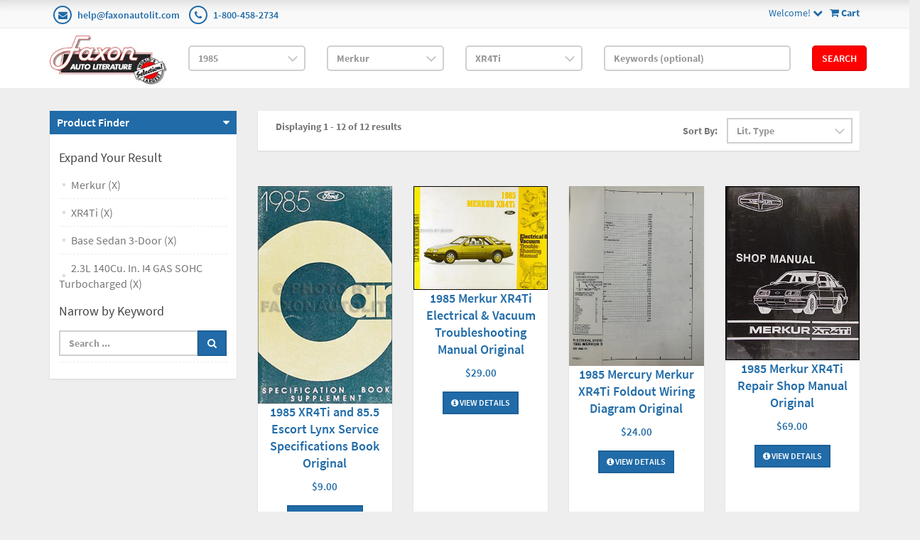

--- FILE ---
content_type: text/css; charset=utf-8
request_url: https://www.faxonautoliterature.com/Themes/FaxonAutoLiterature/Content/CSS?v=mD_8vwnmkVNVbD-k2Un6SAjnZ8IHVnNB7ZJaNYVs6m41
body_size: 208600
content:
@font-face{font-family:'Source Sans Pro';font-style:normal;font-weight:400;src:url(/fonts/source-sans-pro/source-sans-pro-v11-latin-ext_latin-regular.eot);src:local('Source Sans Pro Regular'),local('SourceSansPro-Regular'),url(/fonts/source-sans-pro/source-sans-pro-v11-latin-ext_latin-regular.eot?#iefix) format('embedded-opentype'),url(/fonts/source-sans-pro/source-sans-pro-v11-latin-ext_latin-regular.woff2) format('woff2'),url(/fonts/source-sans-pro/source-sans-pro-v11-latin-ext_latin-regular.woff) format('woff'),url(/fonts/source-sans-pro/source-sans-pro-v11-latin-ext_latin-regular.ttf) format('truetype'),url(/fonts/source-sans-pro/source-sans-pro-v11-latin-ext_latin-regular.svg#SourceSansPro) format('svg')}@font-face{font-family:'Source Sans Pro';font-style:italic;font-weight:400;src:url(/fonts/source-sans-pro/source-sans-pro-v11-latin-ext_latin-italic.eot);src:local('Source Sans Pro Italic'),local('SourceSansPro-Italic'),url(/fonts/source-sans-pro/source-sans-pro-v11-latin-ext_latin-italic.eot?#iefix) format('embedded-opentype'),url(/fonts/source-sans-pro/source-sans-pro-v11-latin-ext_latin-italic.woff2) format('woff2'),url(/fonts/source-sans-pro/source-sans-pro-v11-latin-ext_latin-italic.woff) format('woff'),url(/fonts/source-sans-pro/source-sans-pro-v11-latin-ext_latin-italic.ttf) format('truetype'),url(/fonts/source-sans-pro/source-sans-pro-v11-latin-ext_latin-italic.svg#SourceSansPro) format('svg')}@font-face{font-family:'Source Sans Pro';font-style:normal;font-weight:200;src:url(/fonts/source-sans-pro/source-sans-pro-v11-latin-ext_latin-200.eot);src:local('Source Sans Pro ExtraLight'),local('SourceSansPro-ExtraLight'),url(/fonts/source-sans-pro/source-sans-pro-v11-latin-ext_latin-200.eot?#iefix) format('embedded-opentype'),url(/fonts/source-sans-pro/source-sans-pro-v11-latin-ext_latin-200.woff2) format('woff2'),url(/fonts/source-sans-pro/source-sans-pro-v11-latin-ext_latin-200.woff) format('woff'),url(/fonts/source-sans-pro/source-sans-pro-v11-latin-ext_latin-200.ttf) format('truetype'),url(/fonts/source-sans-pro/source-sans-pro-v11-latin-ext_latin-200.svg#SourceSansPro) format('svg')}@font-face{font-family:'Source Sans Pro';font-style:normal;font-weight:300;src:url(/fonts/source-sans-pro/source-sans-pro-v11-latin-ext_latin-300.eot);src:local('Source Sans Pro Light'),local('SourceSansPro-Light'),url(/fonts/source-sans-pro/source-sans-pro-v11-latin-ext_latin-300.eot?#iefix) format('embedded-opentype'),url(/fonts/source-sans-pro/source-sans-pro-v11-latin-ext_latin-300.woff2) format('woff2'),url(/fonts/source-sans-pro/source-sans-pro-v11-latin-ext_latin-300.woff) format('woff'),url(/fonts/source-sans-pro/source-sans-pro-v11-latin-ext_latin-300.ttf) format('truetype'),url(/fonts/source-sans-pro/source-sans-pro-v11-latin-ext_latin-300.svg#SourceSansPro) format('svg')}@font-face{font-family:'Source Sans Pro';font-style:italic;font-weight:300;src:url(/fonts/source-sans-pro/source-sans-pro-v11-latin-ext_latin-300italic.eot);src:local('Source Sans Pro Light Italic'),local('SourceSansPro-LightItalic'),url(/fonts/source-sans-pro/source-sans-pro-v11-latin-ext_latin-300italic.eot?#iefix) format('embedded-opentype'),url(/fonts/source-sans-pro/source-sans-pro-v11-latin-ext_latin-300italic.woff2) format('woff2'),url(/fonts/source-sans-pro/source-sans-pro-v11-latin-ext_latin-300italic.woff) format('woff'),url(/fonts/source-sans-pro/source-sans-pro-v11-latin-ext_latin-300italic.ttf) format('truetype'),url(/fonts/source-sans-pro/source-sans-pro-v11-latin-ext_latin-300italic.svg#SourceSansPro) format('svg')}@font-face{font-family:'Source Sans Pro';font-style:italic;font-weight:200;src:url(/fonts/source-sans-pro/source-sans-pro-v11-latin-ext_latin-200italic.eot);src:local('Source Sans Pro ExtraLight Italic'),local('SourceSansPro-ExtraLightItalic'),url(/fonts/source-sans-pro/source-sans-pro-v11-latin-ext_latin-200italic.eot?#iefix) format('embedded-opentype'),url(/fonts/source-sans-pro/source-sans-pro-v11-latin-ext_latin-200italic.woff2) format('woff2'),url(/fonts/source-sans-pro/source-sans-pro-v11-latin-ext_latin-200italic.woff) format('woff'),url(/fonts/source-sans-pro/source-sans-pro-v11-latin-ext_latin-200italic.ttf) format('truetype'),url(/fonts/source-sans-pro/source-sans-pro-v11-latin-ext_latin-200italic.svg#SourceSansPro) format('svg')}@font-face{font-family:'Source Sans Pro';font-style:normal;font-weight:600;src:url(/fonts/source-sans-pro/source-sans-pro-v11-latin-ext_latin-600.eot);src:local('Source Sans Pro SemiBold'),local('SourceSansPro-SemiBold'),url(/fonts/source-sans-pro/source-sans-pro-v11-latin-ext_latin-600.eot?#iefix) format('embedded-opentype'),url(/fonts/source-sans-pro/source-sans-pro-v11-latin-ext_latin-600.woff2) format('woff2'),url(/fonts/source-sans-pro/source-sans-pro-v11-latin-ext_latin-600.woff) format('woff'),url(/fonts/source-sans-pro/source-sans-pro-v11-latin-ext_latin-600.ttf) format('truetype'),url(/fonts/source-sans-pro/source-sans-pro-v11-latin-ext_latin-600.svg#SourceSansPro) format('svg')}@font-face{font-family:'Source Sans Pro';font-style:italic;font-weight:600;src:url(/fonts/source-sans-pro/source-sans-pro-v11-latin-ext_latin-600italic.eot);src:local('Source Sans Pro SemiBold Italic'),local('SourceSansPro-SemiBoldItalic'),url(/fonts/source-sans-pro/source-sans-pro-v11-latin-ext_latin-600italic.eot?#iefix) format('embedded-opentype'),url(/fonts/source-sans-pro/source-sans-pro-v11-latin-ext_latin-600italic.woff2) format('woff2'),url(/fonts/source-sans-pro/source-sans-pro-v11-latin-ext_latin-600italic.woff) format('woff'),url(/fonts/source-sans-pro/source-sans-pro-v11-latin-ext_latin-600italic.ttf) format('truetype'),url(/fonts/source-sans-pro/source-sans-pro-v11-latin-ext_latin-600italic.svg#SourceSansPro) format('svg')}@font-face{font-family:'Source Sans Pro';font-style:normal;font-weight:700;src:url(/fonts/source-sans-pro/source-sans-pro-v11-latin-ext_latin-700.eot);src:local('Source Sans Pro Bold'),local('SourceSansPro-Bold'),url(/fonts/source-sans-pro/source-sans-pro-v11-latin-ext_latin-700.eot?#iefix) format('embedded-opentype'),url(/fonts/source-sans-pro/source-sans-pro-v11-latin-ext_latin-700.woff2) format('woff2'),url(/fonts/source-sans-pro/source-sans-pro-v11-latin-ext_latin-700.woff) format('woff'),url(/fonts/source-sans-pro/source-sans-pro-v11-latin-ext_latin-700.ttf) format('truetype'),url(/fonts/source-sans-pro/source-sans-pro-v11-latin-ext_latin-700.svg#SourceSansPro) format('svg')}@font-face{font-family:'Source Sans Pro';font-style:italic;font-weight:700;src:url(/fonts/source-sans-pro/source-sans-pro-v11-latin-ext_latin-700italic.eot);src:local('Source Sans Pro Bold Italic'),local('SourceSansPro-BoldItalic'),url(/fonts/source-sans-pro/source-sans-pro-v11-latin-ext_latin-700italic.eot?#iefix) format('embedded-opentype'),url(/fonts/source-sans-pro/source-sans-pro-v11-latin-ext_latin-700italic.woff2) format('woff2'),url(/fonts/source-sans-pro/source-sans-pro-v11-latin-ext_latin-700italic.woff) format('woff'),url(/fonts/source-sans-pro/source-sans-pro-v11-latin-ext_latin-700italic.ttf) format('truetype'),url(/fonts/source-sans-pro/source-sans-pro-v11-latin-ext_latin-700italic.svg#SourceSansPro) format('svg')}@font-face{font-family:'Source Sans Pro';font-style:italic;font-weight:900;src:url(/fonts/source-sans-pro/source-sans-pro-v11-latin-ext_latin-900italic.eot);src:local('Source Sans Pro Black Italic'),local('SourceSansPro-BlackItalic'),url(/fonts/source-sans-pro/source-sans-pro-v11-latin-ext_latin-900italic.eot?#iefix) format('embedded-opentype'),url(/fonts/source-sans-pro/source-sans-pro-v11-latin-ext_latin-900italic.woff2) format('woff2'),url(/fonts/source-sans-pro/source-sans-pro-v11-latin-ext_latin-900italic.woff) format('woff'),url(/fonts/source-sans-pro/source-sans-pro-v11-latin-ext_latin-900italic.ttf) format('truetype'),url(/fonts/source-sans-pro/source-sans-pro-v11-latin-ext_latin-900italic.svg#SourceSansPro) format('svg')}@font-face{font-family:'Source Sans Pro';font-style:normal;font-weight:900;src:url(/fonts/source-sans-pro/source-sans-pro-v11-latin-ext_latin-900.eot);src:local('Source Sans Pro Black'),local('SourceSansPro-Black'),url(/fonts/source-sans-pro/source-sans-pro-v11-latin-ext_latin-900.eot?#iefix) format('embedded-opentype'),url(/fonts/source-sans-pro/source-sans-pro-v11-latin-ext_latin-900.woff2) format('woff2'),url(/fonts/source-sans-pro/source-sans-pro-v11-latin-ext_latin-900.woff) format('woff'),url(/fonts/source-sans-pro/source-sans-pro-v11-latin-ext_latin-900.ttf) format('truetype'),url(/fonts/source-sans-pro/source-sans-pro-v11-latin-ext_latin-900.svg#SourceSansPro) format('svg')}@font-face{font-family:'Raleway';font-style:normal;font-weight:400;src:url(/fonts/raleway/raleway-v12-latin-ext_latin-regular.eot);src:local('Raleway'),local('Raleway-Regular'),url(/fonts/raleway/raleway-v12-latin-ext_latin-regular.eot?#iefix) format('embedded-opentype'),url(/fonts/raleway/raleway-v12-latin-ext_latin-regular.woff2) format('woff2'),url(/fonts/raleway/raleway-v12-latin-ext_latin-regular.woff) format('woff'),url(/fonts/raleway/raleway-v12-latin-ext_latin-regular.ttf) format('truetype'),url(/fonts/raleway/raleway-v12-latin-ext_latin-regular.svg#Raleway) format('svg')}@font-face{font-family:'Raleway';font-style:normal;font-weight:100;src:url(/fonts/raleway/raleway-v12-latin-ext_latin-100.eot);src:local('Raleway Thin'),local('Raleway-Thin'),url(/fonts/raleway/raleway-v12-latin-ext_latin-100.eot?#iefix) format('embedded-opentype'),url(/fonts/raleway/raleway-v12-latin-ext_latin-100.woff2) format('woff2'),url(/fonts/raleway/raleway-v12-latin-ext_latin-100.woff) format('woff'),url(/fonts/raleway/raleway-v12-latin-ext_latin-100.ttf) format('truetype'),url(/fonts/raleway/raleway-v12-latin-ext_latin-100.svg#Raleway) format('svg')}@font-face{font-family:'Raleway';font-style:normal;font-weight:200;src:url(/fonts/raleway/raleway-v12-latin-ext_latin-200.eot);src:local('Raleway ExtraLight'),local('Raleway-ExtraLight'),url(/fonts/raleway/raleway-v12-latin-ext_latin-200.eot?#iefix) format('embedded-opentype'),url(/fonts/raleway/raleway-v12-latin-ext_latin-200.woff2) format('woff2'),url(/fonts/raleway/raleway-v12-latin-ext_latin-200.woff) format('woff'),url(/fonts/raleway/raleway-v12-latin-ext_latin-200.ttf) format('truetype'),url(/fonts/raleway/raleway-v12-latin-ext_latin-200.svg#Raleway) format('svg')}@font-face{font-family:'Raleway';font-style:normal;font-weight:300;src:url(/fonts/raleway/raleway-v12-latin-ext_latin-300.eot);src:local('Raleway Light'),local('Raleway-Light'),url(/fonts/raleway/raleway-v12-latin-ext_latin-300.eot?#iefix) format('embedded-opentype'),url(/fonts/raleway/raleway-v12-latin-ext_latin-300.woff2) format('woff2'),url(/fonts/raleway/raleway-v12-latin-ext_latin-300.woff) format('woff'),url(/fonts/raleway/raleway-v12-latin-ext_latin-300.ttf) format('truetype'),url(/fonts/raleway/raleway-v12-latin-ext_latin-300.svg#Raleway) format('svg')}@font-face{font-family:'Raleway';font-style:normal;font-weight:500;src:url(/fonts/raleway/raleway-v12-latin-ext_latin-500.eot);src:local('Raleway Medium'),local('Raleway-Medium'),url(/fonts/raleway/raleway-v12-latin-ext_latin-500.eot?#iefix) format('embedded-opentype'),url(/fonts/raleway/raleway-v12-latin-ext_latin-500.woff2) format('woff2'),url(/fonts/raleway/raleway-v12-latin-ext_latin-500.woff) format('woff'),url(/fonts/raleway/raleway-v12-latin-ext_latin-500.ttf) format('truetype'),url(/fonts/raleway/raleway-v12-latin-ext_latin-500.svg#Raleway) format('svg')}@font-face{font-family:'Raleway';font-style:normal;font-weight:600;src:url(/fonts/raleway/raleway-v12-latin-ext_latin-600.eot);src:local('Raleway SemiBold'),local('Raleway-SemiBold'),url(/fonts/raleway/raleway-v12-latin-ext_latin-600.eot?#iefix) format('embedded-opentype'),url(/fonts/raleway/raleway-v12-latin-ext_latin-600.woff2) format('woff2'),url(/fonts/raleway/raleway-v12-latin-ext_latin-600.woff) format('woff'),url(/fonts/raleway/raleway-v12-latin-ext_latin-600.ttf) format('truetype'),url(/fonts/raleway/raleway-v12-latin-ext_latin-600.svg#Raleway) format('svg')}@font-face{font-family:'Raleway';font-style:normal;font-weight:700;src:url(/fonts/raleway/raleway-v12-latin-ext_latin-700.eot);src:local('Raleway Bold'),local('Raleway-Bold'),url(/fonts/raleway/raleway-v12-latin-ext_latin-700.eot?#iefix) format('embedded-opentype'),url(/fonts/raleway/raleway-v12-latin-ext_latin-700.woff2) format('woff2'),url(/fonts/raleway/raleway-v12-latin-ext_latin-700.woff) format('woff'),url(/fonts/raleway/raleway-v12-latin-ext_latin-700.ttf) format('truetype'),url(/fonts/raleway/raleway-v12-latin-ext_latin-700.svg#Raleway) format('svg')}@font-face{font-family:'Raleway';font-style:normal;font-weight:800;src:url(/fonts/raleway/raleway-v12-latin-ext_latin-800.eot);src:local('Raleway ExtraBold'),local('Raleway-ExtraBold'),url(/fonts/raleway/raleway-v12-latin-ext_latin-800.eot?#iefix) format('embedded-opentype'),url(/fonts/raleway/raleway-v12-latin-ext_latin-800.woff2) format('woff2'),url(/fonts/raleway/raleway-v12-latin-ext_latin-800.woff) format('woff'),url(/fonts/raleway/raleway-v12-latin-ext_latin-800.ttf) format('truetype'),url(/fonts/raleway/raleway-v12-latin-ext_latin-800.svg#Raleway) format('svg')}@font-face{font-family:'Raleway';font-style:normal;font-weight:900;src:url(/fonts/raleway/raleway-v12-latin-ext_latin-900.eot);src:local('Raleway Black'),local('Raleway-Black'),url(/fonts/raleway/raleway-v12-latin-ext_latin-900.eot?#iefix) format('embedded-opentype'),url(/fonts/raleway/raleway-v12-latin-ext_latin-900.woff2) format('woff2'),url(/fonts/raleway/raleway-v12-latin-ext_latin-900.woff) format('woff'),url(/fonts/raleway/raleway-v12-latin-ext_latin-900.ttf) format('truetype'),url(/fonts/raleway/raleway-v12-latin-ext_latin-900.svg#Raleway) format('svg')}@font-face{font-family:'FontAwesome';src:url(/Themes/FaxonAutoLiterature/fonts/fontawesome-webfont.eot?v=4.4.0);src:url(/Themes/FaxonAutoLiterature/fonts/fontawesome-webfont.eot?#iefix&v=4.4.0) format('embedded-opentype'),url(/Themes/FaxonAutoLiterature/fonts/fontawesome-webfont.woff2?v=4.4.0) format('woff2'),url(/Themes/FaxonAutoLiterature/fonts/fontawesome-webfont.woff?v=4.4.0) format('woff'),url(/Themes/FaxonAutoLiterature/fonts/fontawesome-webfont.ttf?v=4.4.0) format('truetype'),url(/Themes/FaxonAutoLiterature/fonts/fontawesome-webfont.svg?v=4.4.0#fontawesomeregular) format('svg');font-weight:normal;font-style:normal}.fa{display:inline-block;font:normal normal normal 14px/1 FontAwesome;font-size:inherit;text-rendering:auto;-webkit-font-smoothing:antialiased;-moz-osx-font-smoothing:grayscale}.fa-lg{font-size:1.33333333em;line-height:.75em;vertical-align:-15%}.fa-2x{font-size:2em}.fa-3x{font-size:3em}.fa-4x{font-size:4em}.fa-5x{font-size:5em}.fa-fw{width:1.28571429em;text-align:center}.fa-ul{padding-left:0;margin-left:2.14285714em;list-style-type:none}.fa-ul>li{position:relative}.fa-li{position:absolute;left:-2.14285714em;width:2.14285714em;top:.14285714em;text-align:center}.fa-li.fa-lg{left:-1.85714286em}.fa-border{padding:.2em .25em .15em;border:solid .08em #eee;border-radius:.1em}.fa-pull-left{float:left}.fa-pull-right{float:right}.fa.fa-pull-left{margin-right:.3em}.fa.fa-pull-right{margin-left:.3em}.pull-right{float:right}.pull-left{float:left}.fa.pull-left{margin-right:.3em}.fa.pull-right{margin-left:.3em}.fa-spin{-webkit-animation:fa-spin 2s infinite linear;animation:fa-spin 2s infinite linear}.fa-pulse{-webkit-animation:fa-spin 1s infinite steps(8);animation:fa-spin 1s infinite steps(8)}@-webkit-keyframes fa-spin{0%{-webkit-transform:rotate(0deg);transform:rotate(0deg)}100%{-webkit-transform:rotate(359deg);transform:rotate(359deg)}}@keyframes fa-spin{0%{-webkit-transform:rotate(0deg);transform:rotate(0deg)}100%{-webkit-transform:rotate(359deg);transform:rotate(359deg)}}.fa-rotate-90{filter:progid:DXImageTransform.Microsoft.BasicImage(rotation=1);-webkit-transform:rotate(90deg);-ms-transform:rotate(90deg);transform:rotate(90deg)}.fa-rotate-180{filter:progid:DXImageTransform.Microsoft.BasicImage(rotation=2);-webkit-transform:rotate(180deg);-ms-transform:rotate(180deg);transform:rotate(180deg)}.fa-rotate-270{filter:progid:DXImageTransform.Microsoft.BasicImage(rotation=3);-webkit-transform:rotate(270deg);-ms-transform:rotate(270deg);transform:rotate(270deg)}.fa-flip-horizontal{filter:progid:DXImageTransform.Microsoft.BasicImage(rotation=0,mirror=1);-webkit-transform:scale(-1,1);-ms-transform:scale(-1,1);transform:scale(-1,1)}.fa-flip-vertical{filter:progid:DXImageTransform.Microsoft.BasicImage(rotation=2,mirror=1);-webkit-transform:scale(1,-1);-ms-transform:scale(1,-1);transform:scale(1,-1)}:root .fa-rotate-90,:root .fa-rotate-180,:root .fa-rotate-270,:root .fa-flip-horizontal,:root .fa-flip-vertical{filter:none}.fa-stack{position:relative;display:inline-block;width:2em;height:2em;line-height:2em;vertical-align:middle}.fa-stack-1x,.fa-stack-2x{position:absolute;left:0;width:100%;text-align:center}.fa-stack-1x{line-height:inherit}.fa-stack-2x{font-size:2em}.fa-inverse{color:#fff}.fa-glass:before{content:""}.fa-music:before{content:""}.fa-search:before{content:""}.fa-envelope-o:before{content:""}.fa-heart:before{content:""}.fa-star:before{content:""}.fa-star-o:before{content:""}.fa-user:before{content:""}.fa-film:before{content:""}.fa-th-large:before{content:""}.fa-th:before{content:""}.fa-th-list:before{content:""}.fa-check:before{content:""}.fa-remove:before,.fa-close:before,.fa-times:before{content:""}.fa-search-plus:before{content:""}.fa-search-minus:before{content:""}.fa-power-off:before{content:""}.fa-signal:before{content:""}.fa-gear:before,.fa-cog:before{content:""}.fa-trash-o:before{content:""}.fa-home:before{content:""}.fa-file-o:before{content:""}.fa-clock-o:before{content:""}.fa-road:before{content:""}.fa-download:before{content:""}.fa-arrow-circle-o-down:before{content:""}.fa-arrow-circle-o-up:before{content:""}.fa-inbox:before{content:""}.fa-play-circle-o:before{content:""}.fa-rotate-right:before,.fa-repeat:before{content:""}.fa-refresh:before{content:""}.fa-list-alt:before{content:""}.fa-lock:before{content:""}.fa-flag:before{content:""}.fa-headphones:before{content:""}.fa-volume-off:before{content:""}.fa-volume-down:before{content:""}.fa-volume-up:before{content:""}.fa-qrcode:before{content:""}.fa-barcode:before{content:""}.fa-tag:before{content:""}.fa-tags:before{content:""}.fa-book:before{content:""}.fa-bookmark:before{content:""}.fa-print:before{content:""}.fa-camera:before{content:""}.fa-font:before{content:""}.fa-bold:before{content:""}.fa-italic:before{content:""}.fa-text-height:before{content:""}.fa-text-width:before{content:""}.fa-align-left:before{content:""}.fa-align-center:before{content:""}.fa-align-right:before{content:""}.fa-align-justify:before{content:""}.fa-list:before{content:""}.fa-dedent:before,.fa-outdent:before{content:""}.fa-indent:before{content:""}.fa-video-camera:before{content:""}.fa-photo:before,.fa-image:before,.fa-picture-o:before{content:""}.fa-pencil:before{content:""}.fa-map-marker:before{content:""}.fa-adjust:before{content:""}.fa-tint:before{content:""}.fa-edit:before,.fa-pencil-square-o:before{content:""}.fa-share-square-o:before{content:""}.fa-check-square-o:before{content:""}.fa-arrows:before{content:""}.fa-step-backward:before{content:""}.fa-fast-backward:before{content:""}.fa-backward:before{content:""}.fa-play:before{content:""}.fa-pause:before{content:""}.fa-stop:before{content:""}.fa-forward:before{content:""}.fa-fast-forward:before{content:""}.fa-step-forward:before{content:""}.fa-eject:before{content:""}.fa-chevron-left:before{content:""}.fa-chevron-right:before{content:""}.fa-plus-circle:before{content:""}.fa-minus-circle:before{content:""}.fa-times-circle:before{content:""}.fa-check-circle:before{content:""}.fa-question-circle:before{content:""}.fa-info-circle:before{content:""}.fa-crosshairs:before{content:""}.fa-times-circle-o:before{content:""}.fa-check-circle-o:before{content:""}.fa-ban:before{content:""}.fa-arrow-left:before{content:""}.fa-arrow-right:before{content:""}.fa-arrow-up:before{content:""}.fa-arrow-down:before{content:""}.fa-mail-forward:before,.fa-share:before{content:""}.fa-expand:before{content:""}.fa-compress:before{content:""}.fa-plus:before{content:""}.fa-minus:before{content:""}.fa-asterisk:before{content:""}.fa-exclamation-circle:before{content:""}.fa-gift:before{content:""}.fa-leaf:before{content:""}.fa-fire:before{content:""}.fa-eye:before{content:""}.fa-eye-slash:before{content:""}.fa-warning:before,.fa-exclamation-triangle:before{content:""}.fa-plane:before{content:""}.fa-calendar:before{content:""}.fa-random:before{content:""}.fa-comment:before{content:""}.fa-magnet:before{content:""}.fa-chevron-up:before{content:""}.fa-chevron-down:before{content:""}.fa-retweet:before{content:""}.fa-shopping-cart:before{content:""}.fa-folder:before{content:""}.fa-folder-open:before{content:""}.fa-arrows-v:before{content:""}.fa-arrows-h:before{content:""}.fa-bar-chart-o:before,.fa-bar-chart:before{content:""}.fa-twitter-square:before{content:""}.fa-facebook-square:before{content:""}.fa-camera-retro:before{content:""}.fa-key:before{content:""}.fa-gears:before,.fa-cogs:before{content:""}.fa-comments:before{content:""}.fa-thumbs-o-up:before{content:""}.fa-thumbs-o-down:before{content:""}.fa-star-half:before{content:""}.fa-heart-o:before{content:""}.fa-sign-out:before{content:""}.fa-linkedin-square:before{content:""}.fa-thumb-tack:before{content:""}.fa-external-link:before{content:""}.fa-sign-in:before{content:""}.fa-trophy:before{content:""}.fa-github-square:before{content:""}.fa-upload:before{content:""}.fa-lemon-o:before{content:""}.fa-phone:before{content:""}.fa-square-o:before{content:""}.fa-bookmark-o:before{content:""}.fa-phone-square:before{content:""}.fa-twitter:before{content:""}.fa-facebook-f:before,.fa-facebook:before{content:""}.fa-github:before{content:""}.fa-unlock:before{content:""}.fa-credit-card:before{content:""}.fa-feed:before,.fa-rss:before{content:""}.fa-hdd-o:before{content:""}.fa-bullhorn:before{content:""}.fa-bell:before{content:""}.fa-certificate:before{content:""}.fa-hand-o-right:before{content:""}.fa-hand-o-left:before{content:""}.fa-hand-o-up:before{content:""}.fa-hand-o-down:before{content:""}.fa-arrow-circle-left:before{content:""}.fa-arrow-circle-right:before{content:""}.fa-arrow-circle-up:before{content:""}.fa-arrow-circle-down:before{content:""}.fa-globe:before{content:""}.fa-wrench:before{content:""}.fa-tasks:before{content:""}.fa-filter:before{content:""}.fa-briefcase:before{content:""}.fa-arrows-alt:before{content:""}.fa-group:before,.fa-users:before{content:""}.fa-chain:before,.fa-link:before{content:""}.fa-cloud:before{content:""}.fa-flask:before{content:""}.fa-cut:before,.fa-scissors:before{content:""}.fa-copy:before,.fa-files-o:before{content:""}.fa-paperclip:before{content:""}.fa-save:before,.fa-floppy-o:before{content:""}.fa-square:before{content:""}.fa-navicon:before,.fa-reorder:before,.fa-bars:before{content:""}.fa-list-ul:before{content:""}.fa-list-ol:before{content:""}.fa-strikethrough:before{content:""}.fa-underline:before{content:""}.fa-table:before{content:""}.fa-magic:before{content:""}.fa-truck:before{content:""}.fa-pinterest:before{content:""}.fa-pinterest-square:before{content:""}.fa-google-plus-square:before{content:""}.fa-google-plus:before{content:""}.fa-money:before{content:""}.fa-caret-down:before{content:""}.fa-caret-up:before{content:""}.fa-caret-left:before{content:""}.fa-caret-right:before{content:""}.fa-columns:before{content:""}.fa-unsorted:before,.fa-sort:before{content:""}.fa-sort-down:before,.fa-sort-desc:before{content:""}.fa-sort-up:before,.fa-sort-asc:before{content:""}.fa-envelope:before{content:""}.fa-linkedin:before{content:""}.fa-rotate-left:before,.fa-undo:before{content:""}.fa-legal:before,.fa-gavel:before{content:""}.fa-dashboard:before,.fa-tachometer:before{content:""}.fa-comment-o:before{content:""}.fa-comments-o:before{content:""}.fa-flash:before,.fa-bolt:before{content:""}.fa-sitemap:before{content:""}.fa-umbrella:before{content:""}.fa-paste:before,.fa-clipboard:before{content:""}.fa-lightbulb-o:before{content:""}.fa-exchange:before{content:""}.fa-cloud-download:before{content:""}.fa-cloud-upload:before{content:""}.fa-user-md:before{content:""}.fa-stethoscope:before{content:""}.fa-suitcase:before{content:""}.fa-bell-o:before{content:""}.fa-coffee:before{content:""}.fa-cutlery:before{content:""}.fa-file-text-o:before{content:""}.fa-building-o:before{content:""}.fa-hospital-o:before{content:""}.fa-ambulance:before{content:""}.fa-medkit:before{content:""}.fa-fighter-jet:before{content:""}.fa-beer:before{content:""}.fa-h-square:before{content:""}.fa-plus-square:before{content:""}.fa-angle-double-left:before{content:""}.fa-angle-double-right:before{content:""}.fa-angle-double-up:before{content:""}.fa-angle-double-down:before{content:""}.fa-angle-left:before{content:""}.fa-angle-right:before{content:""}.fa-angle-up:before{content:""}.fa-angle-down:before{content:""}.fa-desktop:before{content:""}.fa-laptop:before{content:""}.fa-tablet:before{content:""}.fa-mobile-phone:before,.fa-mobile:before{content:""}.fa-circle-o:before{content:""}.fa-quote-left:before{content:""}.fa-quote-right:before{content:""}.fa-spinner:before{content:""}.fa-circle:before{content:""}.fa-mail-reply:before,.fa-reply:before{content:""}.fa-github-alt:before{content:""}.fa-folder-o:before{content:""}.fa-folder-open-o:before{content:""}.fa-smile-o:before{content:""}.fa-frown-o:before{content:""}.fa-meh-o:before{content:""}.fa-gamepad:before{content:""}.fa-keyboard-o:before{content:""}.fa-flag-o:before{content:""}.fa-flag-checkered:before{content:""}.fa-terminal:before{content:""}.fa-code:before{content:""}.fa-mail-reply-all:before,.fa-reply-all:before{content:""}.fa-star-half-empty:before,.fa-star-half-full:before,.fa-star-half-o:before{content:""}.fa-location-arrow:before{content:""}.fa-crop:before{content:""}.fa-code-fork:before{content:""}.fa-unlink:before,.fa-chain-broken:before{content:""}.fa-question:before{content:""}.fa-info:before{content:""}.fa-exclamation:before{content:""}.fa-superscript:before{content:""}.fa-subscript:before{content:""}.fa-eraser:before{content:""}.fa-puzzle-piece:before{content:""}.fa-microphone:before{content:""}.fa-microphone-slash:before{content:""}.fa-shield:before{content:""}.fa-calendar-o:before{content:""}.fa-fire-extinguisher:before{content:""}.fa-rocket:before{content:""}.fa-maxcdn:before{content:""}.fa-chevron-circle-left:before{content:""}.fa-chevron-circle-right:before{content:""}.fa-chevron-circle-up:before{content:""}.fa-chevron-circle-down:before{content:""}.fa-html5:before{content:""}.fa-css3:before{content:""}.fa-anchor:before{content:""}.fa-unlock-alt:before{content:""}.fa-bullseye:before{content:""}.fa-ellipsis-h:before{content:""}.fa-ellipsis-v:before{content:""}.fa-rss-square:before{content:""}.fa-play-circle:before{content:""}.fa-ticket:before{content:""}.fa-minus-square:before{content:""}.fa-minus-square-o:before{content:""}.fa-level-up:before{content:""}.fa-level-down:before{content:""}.fa-check-square:before{content:""}.fa-pencil-square:before{content:""}.fa-external-link-square:before{content:""}.fa-share-square:before{content:""}.fa-compass:before{content:""}.fa-toggle-down:before,.fa-caret-square-o-down:before{content:""}.fa-toggle-up:before,.fa-caret-square-o-up:before{content:""}.fa-toggle-right:before,.fa-caret-square-o-right:before{content:""}.fa-euro:before,.fa-eur:before{content:""}.fa-gbp:before{content:""}.fa-dollar:before,.fa-usd:before{content:""}.fa-rupee:before,.fa-inr:before{content:""}.fa-cny:before,.fa-rmb:before,.fa-yen:before,.fa-jpy:before{content:""}.fa-ruble:before,.fa-rouble:before,.fa-rub:before{content:""}.fa-won:before,.fa-krw:before{content:""}.fa-bitcoin:before,.fa-btc:before{content:""}.fa-file:before{content:""}.fa-file-text:before{content:""}.fa-sort-alpha-asc:before{content:""}.fa-sort-alpha-desc:before{content:""}.fa-sort-amount-asc:before{content:""}.fa-sort-amount-desc:before{content:""}.fa-sort-numeric-asc:before{content:""}.fa-sort-numeric-desc:before{content:""}.fa-thumbs-up:before{content:""}.fa-thumbs-down:before{content:""}.fa-youtube-square:before{content:""}.fa-youtube:before{content:""}.fa-xing:before{content:""}.fa-xing-square:before{content:""}.fa-youtube-play:before{content:""}.fa-dropbox:before{content:""}.fa-stack-overflow:before{content:""}.fa-instagram:before{content:""}.fa-flickr:before{content:""}.fa-adn:before{content:""}.fa-bitbucket:before{content:""}.fa-bitbucket-square:before{content:""}.fa-tumblr:before{content:""}.fa-tumblr-square:before{content:""}.fa-long-arrow-down:before{content:""}.fa-long-arrow-up:before{content:""}.fa-long-arrow-left:before{content:""}.fa-long-arrow-right:before{content:""}.fa-apple:before{content:""}.fa-windows:before{content:""}.fa-android:before{content:""}.fa-linux:before{content:""}.fa-dribbble:before{content:""}.fa-skype:before{content:""}.fa-foursquare:before{content:""}.fa-trello:before{content:""}.fa-female:before{content:""}.fa-male:before{content:""}.fa-gittip:before,.fa-gratipay:before{content:""}.fa-sun-o:before{content:""}.fa-moon-o:before{content:""}.fa-archive:before{content:""}.fa-bug:before{content:""}.fa-vk:before{content:""}.fa-weibo:before{content:""}.fa-renren:before{content:""}.fa-pagelines:before{content:""}.fa-stack-exchange:before{content:""}.fa-arrow-circle-o-right:before{content:""}.fa-arrow-circle-o-left:before{content:""}.fa-toggle-left:before,.fa-caret-square-o-left:before{content:""}.fa-dot-circle-o:before{content:""}.fa-wheelchair:before{content:""}.fa-vimeo-square:before{content:""}.fa-turkish-lira:before,.fa-try:before{content:""}.fa-plus-square-o:before{content:""}.fa-space-shuttle:before{content:""}.fa-slack:before{content:""}.fa-envelope-square:before{content:""}.fa-wordpress:before{content:""}.fa-openid:before{content:""}.fa-institution:before,.fa-bank:before,.fa-university:before{content:""}.fa-mortar-board:before,.fa-graduation-cap:before{content:""}.fa-yahoo:before{content:""}.fa-google:before{content:""}.fa-reddit:before{content:""}.fa-reddit-square:before{content:""}.fa-stumbleupon-circle:before{content:""}.fa-stumbleupon:before{content:""}.fa-delicious:before{content:""}.fa-digg:before{content:""}.fa-pied-piper:before{content:""}.fa-pied-piper-alt:before{content:""}.fa-drupal:before{content:""}.fa-joomla:before{content:""}.fa-language:before{content:""}.fa-fax:before{content:""}.fa-building:before{content:""}.fa-child:before{content:""}.fa-paw:before{content:""}.fa-spoon:before{content:""}.fa-cube:before{content:""}.fa-cubes:before{content:""}.fa-behance:before{content:""}.fa-behance-square:before{content:""}.fa-steam:before{content:""}.fa-steam-square:before{content:""}.fa-recycle:before{content:""}.fa-automobile:before,.fa-car:before{content:""}.fa-cab:before,.fa-taxi:before{content:""}.fa-tree:before{content:""}.fa-spotify:before{content:""}.fa-deviantart:before{content:""}.fa-soundcloud:before{content:""}.fa-database:before{content:""}.fa-file-pdf-o:before{content:""}.fa-file-word-o:before{content:""}.fa-file-excel-o:before{content:""}.fa-file-powerpoint-o:before{content:""}.fa-file-photo-o:before,.fa-file-picture-o:before,.fa-file-image-o:before{content:""}.fa-file-zip-o:before,.fa-file-archive-o:before{content:""}.fa-file-sound-o:before,.fa-file-audio-o:before{content:""}.fa-file-movie-o:before,.fa-file-video-o:before{content:""}.fa-file-code-o:before{content:""}.fa-vine:before{content:""}.fa-codepen:before{content:""}.fa-jsfiddle:before{content:""}.fa-life-bouy:before,.fa-life-buoy:before,.fa-life-saver:before,.fa-support:before,.fa-life-ring:before{content:""}.fa-circle-o-notch:before{content:""}.fa-ra:before,.fa-rebel:before{content:""}.fa-ge:before,.fa-empire:before{content:""}.fa-git-square:before{content:""}.fa-git:before{content:""}.fa-y-combinator-square:before,.fa-yc-square:before,.fa-hacker-news:before{content:""}.fa-tencent-weibo:before{content:""}.fa-qq:before{content:""}.fa-wechat:before,.fa-weixin:before{content:""}.fa-send:before,.fa-paper-plane:before{content:""}.fa-send-o:before,.fa-paper-plane-o:before{content:""}.fa-history:before{content:""}.fa-circle-thin:before{content:""}.fa-header:before{content:""}.fa-paragraph:before{content:""}.fa-sliders:before{content:""}.fa-share-alt:before{content:""}.fa-share-alt-square:before{content:""}.fa-bomb:before{content:""}.fa-soccer-ball-o:before,.fa-futbol-o:before{content:""}.fa-tty:before{content:""}.fa-binoculars:before{content:""}.fa-plug:before{content:""}.fa-slideshare:before{content:""}.fa-twitch:before{content:""}.fa-yelp:before{content:""}.fa-newspaper-o:before{content:""}.fa-wifi:before{content:""}.fa-calculator:before{content:""}.fa-paypal:before{content:""}.fa-google-wallet:before{content:""}.fa-cc-visa:before{content:""}.fa-cc-mastercard:before{content:""}.fa-cc-discover:before{content:""}.fa-cc-amex:before{content:""}.fa-cc-paypal:before{content:""}.fa-cc-stripe:before{content:""}.fa-bell-slash:before{content:""}.fa-bell-slash-o:before{content:""}.fa-trash:before{content:""}.fa-copyright:before{content:""}.fa-at:before{content:""}.fa-eyedropper:before{content:""}.fa-paint-brush:before{content:""}.fa-birthday-cake:before{content:""}.fa-area-chart:before{content:""}.fa-pie-chart:before{content:""}.fa-line-chart:before{content:""}.fa-lastfm:before{content:""}.fa-lastfm-square:before{content:""}.fa-toggle-off:before{content:""}.fa-toggle-on:before{content:""}.fa-bicycle:before{content:""}.fa-bus:before{content:""}.fa-ioxhost:before{content:""}.fa-angellist:before{content:""}.fa-cc:before{content:""}.fa-shekel:before,.fa-sheqel:before,.fa-ils:before{content:""}.fa-meanpath:before{content:""}.fa-buysellads:before{content:""}.fa-connectdevelop:before{content:""}.fa-dashcube:before{content:""}.fa-forumbee:before{content:""}.fa-leanpub:before{content:""}.fa-sellsy:before{content:""}.fa-shirtsinbulk:before{content:""}.fa-simplybuilt:before{content:""}.fa-skyatlas:before{content:""}.fa-cart-plus:before{content:""}.fa-cart-arrow-down:before{content:""}.fa-diamond:before{content:""}.fa-ship:before{content:""}.fa-user-secret:before{content:""}.fa-motorcycle:before{content:""}.fa-street-view:before{content:""}.fa-heartbeat:before{content:""}.fa-venus:before{content:""}.fa-mars:before{content:""}.fa-mercury:before{content:""}.fa-intersex:before,.fa-transgender:before{content:""}.fa-transgender-alt:before{content:""}.fa-venus-double:before{content:""}.fa-mars-double:before{content:""}.fa-venus-mars:before{content:""}.fa-mars-stroke:before{content:""}.fa-mars-stroke-v:before{content:""}.fa-mars-stroke-h:before{content:""}.fa-neuter:before{content:""}.fa-genderless:before{content:""}.fa-facebook-official:before{content:""}.fa-pinterest-p:before{content:""}.fa-whatsapp:before{content:""}.fa-server:before{content:""}.fa-user-plus:before{content:""}.fa-user-times:before{content:""}.fa-hotel:before,.fa-bed:before{content:""}.fa-viacoin:before{content:""}.fa-train:before{content:""}.fa-subway:before{content:""}.fa-medium:before{content:""}.fa-yc:before,.fa-y-combinator:before{content:""}.fa-optin-monster:before{content:""}.fa-opencart:before{content:""}.fa-expeditedssl:before{content:""}.fa-battery-4:before,.fa-battery-full:before{content:""}.fa-battery-3:before,.fa-battery-three-quarters:before{content:""}.fa-battery-2:before,.fa-battery-half:before{content:""}.fa-battery-1:before,.fa-battery-quarter:before{content:""}.fa-battery-0:before,.fa-battery-empty:before{content:""}.fa-mouse-pointer:before{content:""}.fa-i-cursor:before{content:""}.fa-object-group:before{content:""}.fa-object-ungroup:before{content:""}.fa-sticky-note:before{content:""}.fa-sticky-note-o:before{content:""}.fa-cc-jcb:before{content:""}.fa-cc-diners-club:before{content:""}.fa-clone:before{content:""}.fa-balance-scale:before{content:""}.fa-hourglass-o:before{content:""}.fa-hourglass-1:before,.fa-hourglass-start:before{content:""}.fa-hourglass-2:before,.fa-hourglass-half:before{content:""}.fa-hourglass-3:before,.fa-hourglass-end:before{content:""}.fa-hourglass:before{content:""}.fa-hand-grab-o:before,.fa-hand-rock-o:before{content:""}.fa-hand-stop-o:before,.fa-hand-paper-o:before{content:""}.fa-hand-scissors-o:before{content:""}.fa-hand-lizard-o:before{content:""}.fa-hand-spock-o:before{content:""}.fa-hand-pointer-o:before{content:""}.fa-hand-peace-o:before{content:""}.fa-trademark:before{content:""}.fa-registered:before{content:""}.fa-creative-commons:before{content:""}.fa-gg:before{content:""}.fa-gg-circle:before{content:""}.fa-tripadvisor:before{content:""}.fa-odnoklassniki:before{content:""}.fa-odnoklassniki-square:before{content:""}.fa-get-pocket:before{content:""}.fa-wikipedia-w:before{content:""}.fa-safari:before{content:""}.fa-chrome:before{content:""}.fa-firefox:before{content:""}.fa-opera:before{content:""}.fa-internet-explorer:before{content:""}.fa-tv:before,.fa-television:before{content:""}.fa-contao:before{content:""}.fa-500px:before{content:""}.fa-amazon:before{content:""}.fa-calendar-plus-o:before{content:""}.fa-calendar-minus-o:before{content:""}.fa-calendar-times-o:before{content:""}.fa-calendar-check-o:before{content:""}.fa-industry:before{content:""}.fa-map-pin:before{content:""}.fa-map-signs:before{content:""}.fa-map-o:before{content:""}.fa-map:before{content:""}.fa-commenting:before{content:""}.fa-commenting-o:before{content:""}.fa-houzz:before{content:""}.fa-vimeo:before{content:""}.fa-black-tie:before{content:""}.fa-fonticons:before{content:""}@charset "UTF-8";.animated{-webkit-animation-duration:1s;animation-duration:1s;-webkit-animation-fill-mode:both;animation-fill-mode:both}.animated.infinite{-webkit-animation-iteration-count:infinite;animation-iteration-count:infinite}.animated.hinge{-webkit-animation-duration:2s;animation-duration:2s}.animated.bounceIn,.animated.bounceOut{-webkit-animation-duration:.75s;animation-duration:.75s}.animated.flipOutX,.animated.flipOutY{-webkit-animation-duration:.75s;animation-duration:.75s}@-webkit-keyframes bounce{from,20%,53%,80%,to{-webkit-animation-timing-function:cubic-bezier(.215,.61,.355,1);animation-timing-function:cubic-bezier(.215,.61,.355,1);-webkit-transform:translate3d(0,0,0);transform:translate3d(0,0,0)}40%,43%{-webkit-animation-timing-function:cubic-bezier(.755,.05,.855,.06);animation-timing-function:cubic-bezier(.755,.05,.855,.06);-webkit-transform:translate3d(0,-30px,0);transform:translate3d(0,-30px,0)}70%{-webkit-animation-timing-function:cubic-bezier(.755,.05,.855,.06);animation-timing-function:cubic-bezier(.755,.05,.855,.06);-webkit-transform:translate3d(0,-15px,0);transform:translate3d(0,-15px,0)}90%{-webkit-transform:translate3d(0,-4px,0);transform:translate3d(0,-4px,0)}}@keyframes bounce{from,20%,53%,80%,to{-webkit-animation-timing-function:cubic-bezier(.215,.61,.355,1);animation-timing-function:cubic-bezier(.215,.61,.355,1);-webkit-transform:translate3d(0,0,0);transform:translate3d(0,0,0)}40%,43%{-webkit-animation-timing-function:cubic-bezier(.755,.05,.855,.06);animation-timing-function:cubic-bezier(.755,.05,.855,.06);-webkit-transform:translate3d(0,-30px,0);transform:translate3d(0,-30px,0)}70%{-webkit-animation-timing-function:cubic-bezier(.755,.05,.855,.06);animation-timing-function:cubic-bezier(.755,.05,.855,.06);-webkit-transform:translate3d(0,-15px,0);transform:translate3d(0,-15px,0)}90%{-webkit-transform:translate3d(0,-4px,0);transform:translate3d(0,-4px,0)}}.bounce{-webkit-animation-name:bounce;animation-name:bounce;-webkit-transform-origin:center bottom;transform-origin:center bottom}@-webkit-keyframes flash{from,50%,to{opacity:1}25%,75%{opacity:0}}@keyframes flash{from,50%,to{opacity:1}25%,75%{opacity:0}}.flash{-webkit-animation-name:flash;animation-name:flash}@-webkit-keyframes pulse{from{-webkit-transform:scale3d(1,1,1);transform:scale3d(1,1,1)}50%{-webkit-transform:scale3d(1.05,1.05,1.05);transform:scale3d(1.05,1.05,1.05)}to{-webkit-transform:scale3d(1,1,1);transform:scale3d(1,1,1)}}@keyframes pulse{from{-webkit-transform:scale3d(1,1,1);transform:scale3d(1,1,1)}50%{-webkit-transform:scale3d(1.05,1.05,1.05);transform:scale3d(1.05,1.05,1.05)}to{-webkit-transform:scale3d(1,1,1);transform:scale3d(1,1,1)}}.pulse{-webkit-animation-name:pulse;animation-name:pulse}@-webkit-keyframes rubberBand{from{-webkit-transform:scale3d(1,1,1);transform:scale3d(1,1,1)}30%{-webkit-transform:scale3d(1.25,.75,1);transform:scale3d(1.25,.75,1)}40%{-webkit-transform:scale3d(.75,1.25,1);transform:scale3d(.75,1.25,1)}50%{-webkit-transform:scale3d(1.15,.85,1);transform:scale3d(1.15,.85,1)}65%{-webkit-transform:scale3d(.95,1.05,1);transform:scale3d(.95,1.05,1)}75%{-webkit-transform:scale3d(1.05,.95,1);transform:scale3d(1.05,.95,1)}to{-webkit-transform:scale3d(1,1,1);transform:scale3d(1,1,1)}}@keyframes rubberBand{from{-webkit-transform:scale3d(1,1,1);transform:scale3d(1,1,1)}30%{-webkit-transform:scale3d(1.25,.75,1);transform:scale3d(1.25,.75,1)}40%{-webkit-transform:scale3d(.75,1.25,1);transform:scale3d(.75,1.25,1)}50%{-webkit-transform:scale3d(1.15,.85,1);transform:scale3d(1.15,.85,1)}65%{-webkit-transform:scale3d(.95,1.05,1);transform:scale3d(.95,1.05,1)}75%{-webkit-transform:scale3d(1.05,.95,1);transform:scale3d(1.05,.95,1)}to{-webkit-transform:scale3d(1,1,1);transform:scale3d(1,1,1)}}.rubberBand{-webkit-animation-name:rubberBand;animation-name:rubberBand}@-webkit-keyframes shake{from,to{-webkit-transform:translate3d(0,0,0);transform:translate3d(0,0,0)}10%,30%,50%,70%,90%{-webkit-transform:translate3d(-10px,0,0);transform:translate3d(-10px,0,0)}20%,40%,60%,80%{-webkit-transform:translate3d(10px,0,0);transform:translate3d(10px,0,0)}}@keyframes shake{from,to{-webkit-transform:translate3d(0,0,0);transform:translate3d(0,0,0)}10%,30%,50%,70%,90%{-webkit-transform:translate3d(-10px,0,0);transform:translate3d(-10px,0,0)}20%,40%,60%,80%{-webkit-transform:translate3d(10px,0,0);transform:translate3d(10px,0,0)}}.shake{-webkit-animation-name:shake;animation-name:shake}@-webkit-keyframes swing{20%{-webkit-transform:rotate3d(0,0,1,15deg);transform:rotate3d(0,0,1,15deg)}40%{-webkit-transform:rotate3d(0,0,1,-10deg);transform:rotate3d(0,0,1,-10deg)}60%{-webkit-transform:rotate3d(0,0,1,5deg);transform:rotate3d(0,0,1,5deg)}80%{-webkit-transform:rotate3d(0,0,1,-5deg);transform:rotate3d(0,0,1,-5deg)}to{-webkit-transform:rotate3d(0,0,1,0deg);transform:rotate3d(0,0,1,0deg)}}@keyframes swing{20%{-webkit-transform:rotate3d(0,0,1,15deg);transform:rotate3d(0,0,1,15deg)}40%{-webkit-transform:rotate3d(0,0,1,-10deg);transform:rotate3d(0,0,1,-10deg)}60%{-webkit-transform:rotate3d(0,0,1,5deg);transform:rotate3d(0,0,1,5deg)}80%{-webkit-transform:rotate3d(0,0,1,-5deg);transform:rotate3d(0,0,1,-5deg)}to{-webkit-transform:rotate3d(0,0,1,0deg);transform:rotate3d(0,0,1,0deg)}}.swing{-webkit-transform-origin:top center;transform-origin:top center;-webkit-animation-name:swing;animation-name:swing}@-webkit-keyframes tada{from{-webkit-transform:scale3d(1,1,1);transform:scale3d(1,1,1)}10%,20%{-webkit-transform:scale3d(.9,.9,.9) rotate3d(0,0,1,-3deg);transform:scale3d(.9,.9,.9) rotate3d(0,0,1,-3deg)}30%,50%,70%,90%{-webkit-transform:scale3d(1.1,1.1,1.1) rotate3d(0,0,1,3deg);transform:scale3d(1.1,1.1,1.1) rotate3d(0,0,1,3deg)}40%,60%,80%{-webkit-transform:scale3d(1.1,1.1,1.1) rotate3d(0,0,1,-3deg);transform:scale3d(1.1,1.1,1.1) rotate3d(0,0,1,-3deg)}to{-webkit-transform:scale3d(1,1,1);transform:scale3d(1,1,1)}}@keyframes tada{from{-webkit-transform:scale3d(1,1,1);transform:scale3d(1,1,1)}10%,20%{-webkit-transform:scale3d(.9,.9,.9) rotate3d(0,0,1,-3deg);transform:scale3d(.9,.9,.9) rotate3d(0,0,1,-3deg)}30%,50%,70%,90%{-webkit-transform:scale3d(1.1,1.1,1.1) rotate3d(0,0,1,3deg);transform:scale3d(1.1,1.1,1.1) rotate3d(0,0,1,3deg)}40%,60%,80%{-webkit-transform:scale3d(1.1,1.1,1.1) rotate3d(0,0,1,-3deg);transform:scale3d(1.1,1.1,1.1) rotate3d(0,0,1,-3deg)}to{-webkit-transform:scale3d(1,1,1);transform:scale3d(1,1,1)}}.tada{-webkit-animation-name:tada;animation-name:tada}@-webkit-keyframes wobble{from{-webkit-transform:none;transform:none}15%{-webkit-transform:translate3d(-25%,0,0) rotate3d(0,0,1,-5deg);transform:translate3d(-25%,0,0) rotate3d(0,0,1,-5deg)}30%{-webkit-transform:translate3d(20%,0,0) rotate3d(0,0,1,3deg);transform:translate3d(20%,0,0) rotate3d(0,0,1,3deg)}45%{-webkit-transform:translate3d(-15%,0,0) rotate3d(0,0,1,-3deg);transform:translate3d(-15%,0,0) rotate3d(0,0,1,-3deg)}60%{-webkit-transform:translate3d(10%,0,0) rotate3d(0,0,1,2deg);transform:translate3d(10%,0,0) rotate3d(0,0,1,2deg)}75%{-webkit-transform:translate3d(-5%,0,0) rotate3d(0,0,1,-1deg);transform:translate3d(-5%,0,0) rotate3d(0,0,1,-1deg)}to{-webkit-transform:none;transform:none}}@keyframes wobble{from{-webkit-transform:none;transform:none}15%{-webkit-transform:translate3d(-25%,0,0) rotate3d(0,0,1,-5deg);transform:translate3d(-25%,0,0) rotate3d(0,0,1,-5deg)}30%{-webkit-transform:translate3d(20%,0,0) rotate3d(0,0,1,3deg);transform:translate3d(20%,0,0) rotate3d(0,0,1,3deg)}45%{-webkit-transform:translate3d(-15%,0,0) rotate3d(0,0,1,-3deg);transform:translate3d(-15%,0,0) rotate3d(0,0,1,-3deg)}60%{-webkit-transform:translate3d(10%,0,0) rotate3d(0,0,1,2deg);transform:translate3d(10%,0,0) rotate3d(0,0,1,2deg)}75%{-webkit-transform:translate3d(-5%,0,0) rotate3d(0,0,1,-1deg);transform:translate3d(-5%,0,0) rotate3d(0,0,1,-1deg)}to{-webkit-transform:none;transform:none}}.wobble{-webkit-animation-name:wobble;animation-name:wobble}@-webkit-keyframes jello{from,11.1%,to{-webkit-transform:none;transform:none}22.2%{-webkit-transform:skewX(-12.5deg) skewY(-12.5deg);transform:skewX(-12.5deg) skewY(-12.5deg)}33.3%{-webkit-transform:skewX(6.25deg) skewY(6.25deg);transform:skewX(6.25deg) skewY(6.25deg)}44.4%{-webkit-transform:skewX(-3.125deg) skewY(-3.125deg);transform:skewX(-3.125deg) skewY(-3.125deg)}55.5%{-webkit-transform:skewX(1.5625deg) skewY(1.5625deg);transform:skewX(1.5625deg) skewY(1.5625deg)}66.6%{-webkit-transform:skewX(-.78125deg) skewY(-.78125deg);transform:skewX(-.78125deg) skewY(-.78125deg)}77.7%{-webkit-transform:skewX(.390625deg) skewY(.390625deg);transform:skewX(.390625deg) skewY(.390625deg)}88.8%{-webkit-transform:skewX(-.1953125deg) skewY(-.1953125deg);transform:skewX(-.1953125deg) skewY(-.1953125deg)}}@keyframes jello{from,11.1%,to{-webkit-transform:none;transform:none}22.2%{-webkit-transform:skewX(-12.5deg) skewY(-12.5deg);transform:skewX(-12.5deg) skewY(-12.5deg)}33.3%{-webkit-transform:skewX(6.25deg) skewY(6.25deg);transform:skewX(6.25deg) skewY(6.25deg)}44.4%{-webkit-transform:skewX(-3.125deg) skewY(-3.125deg);transform:skewX(-3.125deg) skewY(-3.125deg)}55.5%{-webkit-transform:skewX(1.5625deg) skewY(1.5625deg);transform:skewX(1.5625deg) skewY(1.5625deg)}66.6%{-webkit-transform:skewX(-.78125deg) skewY(-.78125deg);transform:skewX(-.78125deg) skewY(-.78125deg)}77.7%{-webkit-transform:skewX(.390625deg) skewY(.390625deg);transform:skewX(.390625deg) skewY(.390625deg)}88.8%{-webkit-transform:skewX(-.1953125deg) skewY(-.1953125deg);transform:skewX(-.1953125deg) skewY(-.1953125deg)}}.jello{-webkit-animation-name:jello;animation-name:jello;-webkit-transform-origin:center;transform-origin:center}@-webkit-keyframes bounceIn{from,20%,40%,60%,80%,to{-webkit-animation-timing-function:cubic-bezier(.215,.61,.355,1);animation-timing-function:cubic-bezier(.215,.61,.355,1)}0%{opacity:0;-webkit-transform:scale3d(.3,.3,.3);transform:scale3d(.3,.3,.3)}20%{-webkit-transform:scale3d(1.1,1.1,1.1);transform:scale3d(1.1,1.1,1.1)}40%{-webkit-transform:scale3d(.9,.9,.9);transform:scale3d(.9,.9,.9)}60%{opacity:1;-webkit-transform:scale3d(1.03,1.03,1.03);transform:scale3d(1.03,1.03,1.03)}80%{-webkit-transform:scale3d(.97,.97,.97);transform:scale3d(.97,.97,.97)}to{opacity:1;-webkit-transform:scale3d(1,1,1);transform:scale3d(1,1,1)}}@keyframes bounceIn{from,20%,40%,60%,80%,to{-webkit-animation-timing-function:cubic-bezier(.215,.61,.355,1);animation-timing-function:cubic-bezier(.215,.61,.355,1)}0%{opacity:0;-webkit-transform:scale3d(.3,.3,.3);transform:scale3d(.3,.3,.3)}20%{-webkit-transform:scale3d(1.1,1.1,1.1);transform:scale3d(1.1,1.1,1.1)}40%{-webkit-transform:scale3d(.9,.9,.9);transform:scale3d(.9,.9,.9)}60%{opacity:1;-webkit-transform:scale3d(1.03,1.03,1.03);transform:scale3d(1.03,1.03,1.03)}80%{-webkit-transform:scale3d(.97,.97,.97);transform:scale3d(.97,.97,.97)}to{opacity:1;-webkit-transform:scale3d(1,1,1);transform:scale3d(1,1,1)}}.bounceIn{-webkit-animation-name:bounceIn;animation-name:bounceIn}@-webkit-keyframes bounceInDown{from,60%,75%,90%,to{-webkit-animation-timing-function:cubic-bezier(.215,.61,.355,1);animation-timing-function:cubic-bezier(.215,.61,.355,1)}0%{opacity:0;-webkit-transform:translate3d(0,-3000px,0);transform:translate3d(0,-3000px,0)}60%{opacity:1;-webkit-transform:translate3d(0,25px,0);transform:translate3d(0,25px,0)}75%{-webkit-transform:translate3d(0,-10px,0);transform:translate3d(0,-10px,0)}90%{-webkit-transform:translate3d(0,5px,0);transform:translate3d(0,5px,0)}to{-webkit-transform:none;transform:none}}@keyframes bounceInDown{from,60%,75%,90%,to{-webkit-animation-timing-function:cubic-bezier(.215,.61,.355,1);animation-timing-function:cubic-bezier(.215,.61,.355,1)}0%{opacity:0;-webkit-transform:translate3d(0,-3000px,0);transform:translate3d(0,-3000px,0)}60%{opacity:1;-webkit-transform:translate3d(0,25px,0);transform:translate3d(0,25px,0)}75%{-webkit-transform:translate3d(0,-10px,0);transform:translate3d(0,-10px,0)}90%{-webkit-transform:translate3d(0,5px,0);transform:translate3d(0,5px,0)}to{-webkit-transform:none;transform:none}}.bounceInDown{-webkit-animation-name:bounceInDown;animation-name:bounceInDown}@-webkit-keyframes bounceInLeft{from,60%,75%,90%,to{-webkit-animation-timing-function:cubic-bezier(.215,.61,.355,1);animation-timing-function:cubic-bezier(.215,.61,.355,1)}0%{opacity:0;-webkit-transform:translate3d(-3000px,0,0);transform:translate3d(-3000px,0,0)}60%{opacity:1;-webkit-transform:translate3d(25px,0,0);transform:translate3d(25px,0,0)}75%{-webkit-transform:translate3d(-10px,0,0);transform:translate3d(-10px,0,0)}90%{-webkit-transform:translate3d(5px,0,0);transform:translate3d(5px,0,0)}to{-webkit-transform:none;transform:none}}@keyframes bounceInLeft{from,60%,75%,90%,to{-webkit-animation-timing-function:cubic-bezier(.215,.61,.355,1);animation-timing-function:cubic-bezier(.215,.61,.355,1)}0%{opacity:0;-webkit-transform:translate3d(-3000px,0,0);transform:translate3d(-3000px,0,0)}60%{opacity:1;-webkit-transform:translate3d(25px,0,0);transform:translate3d(25px,0,0)}75%{-webkit-transform:translate3d(-10px,0,0);transform:translate3d(-10px,0,0)}90%{-webkit-transform:translate3d(5px,0,0);transform:translate3d(5px,0,0)}to{-webkit-transform:none;transform:none}}.bounceInLeft{-webkit-animation-name:bounceInLeft;animation-name:bounceInLeft}@-webkit-keyframes bounceInRight{from,60%,75%,90%,to{-webkit-animation-timing-function:cubic-bezier(.215,.61,.355,1);animation-timing-function:cubic-bezier(.215,.61,.355,1)}from{opacity:0;-webkit-transform:translate3d(3000px,0,0);transform:translate3d(3000px,0,0)}60%{opacity:1;-webkit-transform:translate3d(-25px,0,0);transform:translate3d(-25px,0,0)}75%{-webkit-transform:translate3d(10px,0,0);transform:translate3d(10px,0,0)}90%{-webkit-transform:translate3d(-5px,0,0);transform:translate3d(-5px,0,0)}to{-webkit-transform:none;transform:none}}@keyframes bounceInRight{from,60%,75%,90%,to{-webkit-animation-timing-function:cubic-bezier(.215,.61,.355,1);animation-timing-function:cubic-bezier(.215,.61,.355,1)}from{opacity:0;-webkit-transform:translate3d(3000px,0,0);transform:translate3d(3000px,0,0)}60%{opacity:1;-webkit-transform:translate3d(-25px,0,0);transform:translate3d(-25px,0,0)}75%{-webkit-transform:translate3d(10px,0,0);transform:translate3d(10px,0,0)}90%{-webkit-transform:translate3d(-5px,0,0);transform:translate3d(-5px,0,0)}to{-webkit-transform:none;transform:none}}.bounceInRight{-webkit-animation-name:bounceInRight;animation-name:bounceInRight}@-webkit-keyframes bounceInUp{from,60%,75%,90%,to{-webkit-animation-timing-function:cubic-bezier(.215,.61,.355,1);animation-timing-function:cubic-bezier(.215,.61,.355,1)}from{opacity:0;-webkit-transform:translate3d(0,3000px,0);transform:translate3d(0,3000px,0)}60%{opacity:1;-webkit-transform:translate3d(0,-20px,0);transform:translate3d(0,-20px,0)}75%{-webkit-transform:translate3d(0,10px,0);transform:translate3d(0,10px,0)}90%{-webkit-transform:translate3d(0,-5px,0);transform:translate3d(0,-5px,0)}to{-webkit-transform:translate3d(0,0,0);transform:translate3d(0,0,0)}}@keyframes bounceInUp{from,60%,75%,90%,to{-webkit-animation-timing-function:cubic-bezier(.215,.61,.355,1);animation-timing-function:cubic-bezier(.215,.61,.355,1)}from{opacity:0;-webkit-transform:translate3d(0,3000px,0);transform:translate3d(0,3000px,0)}60%{opacity:1;-webkit-transform:translate3d(0,-20px,0);transform:translate3d(0,-20px,0)}75%{-webkit-transform:translate3d(0,10px,0);transform:translate3d(0,10px,0)}90%{-webkit-transform:translate3d(0,-5px,0);transform:translate3d(0,-5px,0)}to{-webkit-transform:translate3d(0,0,0);transform:translate3d(0,0,0)}}.bounceInUp{-webkit-animation-name:bounceInUp;animation-name:bounceInUp}@-webkit-keyframes bounceOut{20%{-webkit-transform:scale3d(.9,.9,.9);transform:scale3d(.9,.9,.9)}50%,55%{opacity:1;-webkit-transform:scale3d(1.1,1.1,1.1);transform:scale3d(1.1,1.1,1.1)}to{opacity:0;-webkit-transform:scale3d(.3,.3,.3);transform:scale3d(.3,.3,.3)}}@keyframes bounceOut{20%{-webkit-transform:scale3d(.9,.9,.9);transform:scale3d(.9,.9,.9)}50%,55%{opacity:1;-webkit-transform:scale3d(1.1,1.1,1.1);transform:scale3d(1.1,1.1,1.1)}to{opacity:0;-webkit-transform:scale3d(.3,.3,.3);transform:scale3d(.3,.3,.3)}}.bounceOut{-webkit-animation-name:bounceOut;animation-name:bounceOut}@-webkit-keyframes bounceOutDown{20%{-webkit-transform:translate3d(0,10px,0);transform:translate3d(0,10px,0)}40%,45%{opacity:1;-webkit-transform:translate3d(0,-20px,0);transform:translate3d(0,-20px,0)}to{opacity:0;-webkit-transform:translate3d(0,2000px,0);transform:translate3d(0,2000px,0)}}@keyframes bounceOutDown{20%{-webkit-transform:translate3d(0,10px,0);transform:translate3d(0,10px,0)}40%,45%{opacity:1;-webkit-transform:translate3d(0,-20px,0);transform:translate3d(0,-20px,0)}to{opacity:0;-webkit-transform:translate3d(0,2000px,0);transform:translate3d(0,2000px,0)}}.bounceOutDown{-webkit-animation-name:bounceOutDown;animation-name:bounceOutDown}@-webkit-keyframes bounceOutLeft{20%{opacity:1;-webkit-transform:translate3d(20px,0,0);transform:translate3d(20px,0,0)}to{opacity:0;-webkit-transform:translate3d(-2000px,0,0);transform:translate3d(-2000px,0,0)}}@keyframes bounceOutLeft{20%{opacity:1;-webkit-transform:translate3d(20px,0,0);transform:translate3d(20px,0,0)}to{opacity:0;-webkit-transform:translate3d(-2000px,0,0);transform:translate3d(-2000px,0,0)}}.bounceOutLeft{-webkit-animation-name:bounceOutLeft;animation-name:bounceOutLeft}@-webkit-keyframes bounceOutRight{20%{opacity:1;-webkit-transform:translate3d(-20px,0,0);transform:translate3d(-20px,0,0)}to{opacity:0;-webkit-transform:translate3d(2000px,0,0);transform:translate3d(2000px,0,0)}}@keyframes bounceOutRight{20%{opacity:1;-webkit-transform:translate3d(-20px,0,0);transform:translate3d(-20px,0,0)}to{opacity:0;-webkit-transform:translate3d(2000px,0,0);transform:translate3d(2000px,0,0)}}.bounceOutRight{-webkit-animation-name:bounceOutRight;animation-name:bounceOutRight}@-webkit-keyframes bounceOutUp{20%{-webkit-transform:translate3d(0,-10px,0);transform:translate3d(0,-10px,0)}40%,45%{opacity:1;-webkit-transform:translate3d(0,20px,0);transform:translate3d(0,20px,0)}to{opacity:0;-webkit-transform:translate3d(0,-2000px,0);transform:translate3d(0,-2000px,0)}}@keyframes bounceOutUp{20%{-webkit-transform:translate3d(0,-10px,0);transform:translate3d(0,-10px,0)}40%,45%{opacity:1;-webkit-transform:translate3d(0,20px,0);transform:translate3d(0,20px,0)}to{opacity:0;-webkit-transform:translate3d(0,-2000px,0);transform:translate3d(0,-2000px,0)}}.bounceOutUp{-webkit-animation-name:bounceOutUp;animation-name:bounceOutUp}@-webkit-keyframes fadeIn{from{opacity:0}to{opacity:1}}@keyframes fadeIn{from{opacity:0}to{opacity:1}}.fadeIn{-webkit-animation-name:fadeIn;animation-name:fadeIn}@-webkit-keyframes fadeInDown{from{opacity:0;-webkit-transform:translate3d(0,-100%,0);transform:translate3d(0,-100%,0)}to{opacity:1;-webkit-transform:none;transform:none}}@keyframes fadeInDown{from{opacity:0;-webkit-transform:translate3d(0,-100%,0);transform:translate3d(0,-100%,0)}to{opacity:1;-webkit-transform:none;transform:none}}.fadeInDown{-webkit-animation-name:fadeInDown;animation-name:fadeInDown}@-webkit-keyframes fadeInDownBig{from{opacity:0;-webkit-transform:translate3d(0,-2000px,0);transform:translate3d(0,-2000px,0)}to{opacity:1;-webkit-transform:none;transform:none}}@keyframes fadeInDownBig{from{opacity:0;-webkit-transform:translate3d(0,-2000px,0);transform:translate3d(0,-2000px,0)}to{opacity:1;-webkit-transform:none;transform:none}}.fadeInDownBig{-webkit-animation-name:fadeInDownBig;animation-name:fadeInDownBig}@-webkit-keyframes fadeInLeft{from{opacity:0;-webkit-transform:translate3d(-100%,0,0);transform:translate3d(-100%,0,0)}to{opacity:1;-webkit-transform:none;transform:none}}@keyframes fadeInLeft{from{opacity:0;-webkit-transform:translate3d(-100%,0,0);transform:translate3d(-100%,0,0)}to{opacity:1;-webkit-transform:none;transform:none}}.fadeInLeft{-webkit-animation-name:fadeInLeft;animation-name:fadeInLeft}@-webkit-keyframes fadeInLeftBig{from{opacity:0;-webkit-transform:translate3d(-2000px,0,0);transform:translate3d(-2000px,0,0)}to{opacity:1;-webkit-transform:none;transform:none}}@keyframes fadeInLeftBig{from{opacity:0;-webkit-transform:translate3d(-2000px,0,0);transform:translate3d(-2000px,0,0)}to{opacity:1;-webkit-transform:none;transform:none}}.fadeInLeftBig{-webkit-animation-name:fadeInLeftBig;animation-name:fadeInLeftBig}@-webkit-keyframes fadeInRight{from{opacity:0;-webkit-transform:translate3d(100%,0,0);transform:translate3d(100%,0,0)}to{opacity:1;-webkit-transform:none;transform:none}}@keyframes fadeInRight{from{opacity:0;-webkit-transform:translate3d(100%,0,0);transform:translate3d(100%,0,0)}to{opacity:1;-webkit-transform:none;transform:none}}.fadeInRight{-webkit-animation-name:fadeInRight;animation-name:fadeInRight}@-webkit-keyframes fadeInRightBig{from{opacity:0;-webkit-transform:translate3d(2000px,0,0);transform:translate3d(2000px,0,0)}to{opacity:1;-webkit-transform:none;transform:none}}@keyframes fadeInRightBig{from{opacity:0;-webkit-transform:translate3d(2000px,0,0);transform:translate3d(2000px,0,0)}to{opacity:1;-webkit-transform:none;transform:none}}.fadeInRightBig{-webkit-animation-name:fadeInRightBig;animation-name:fadeInRightBig}@-webkit-keyframes fadeInUp{from{opacity:0;-webkit-transform:translate3d(0,100%,0);transform:translate3d(0,100%,0)}to{opacity:1;-webkit-transform:none;transform:none}}@keyframes fadeInUp{from{opacity:0;-webkit-transform:translate3d(0,100%,0);transform:translate3d(0,100%,0)}to{opacity:1;-webkit-transform:none;transform:none}}.fadeInUp{-webkit-animation-name:fadeInUp;animation-name:fadeInUp}@-webkit-keyframes fadeInUpBig{from{opacity:0;-webkit-transform:translate3d(0,2000px,0);transform:translate3d(0,2000px,0)}to{opacity:1;-webkit-transform:none;transform:none}}@keyframes fadeInUpBig{from{opacity:0;-webkit-transform:translate3d(0,2000px,0);transform:translate3d(0,2000px,0)}to{opacity:1;-webkit-transform:none;transform:none}}.fadeInUpBig{-webkit-animation-name:fadeInUpBig;animation-name:fadeInUpBig}@-webkit-keyframes fadeOut{from{opacity:1}to{opacity:0}}@keyframes fadeOut{from{opacity:1}to{opacity:0}}.fadeOut{-webkit-animation-name:fadeOut;animation-name:fadeOut}@-webkit-keyframes fadeOutDown{from{opacity:1}to{opacity:0;-webkit-transform:translate3d(0,100%,0);transform:translate3d(0,100%,0)}}@keyframes fadeOutDown{from{opacity:1}to{opacity:0;-webkit-transform:translate3d(0,100%,0);transform:translate3d(0,100%,0)}}.fadeOutDown{-webkit-animation-name:fadeOutDown;animation-name:fadeOutDown}@-webkit-keyframes fadeOutDownBig{from{opacity:1}to{opacity:0;-webkit-transform:translate3d(0,2000px,0);transform:translate3d(0,2000px,0)}}@keyframes fadeOutDownBig{from{opacity:1}to{opacity:0;-webkit-transform:translate3d(0,2000px,0);transform:translate3d(0,2000px,0)}}.fadeOutDownBig{-webkit-animation-name:fadeOutDownBig;animation-name:fadeOutDownBig}@-webkit-keyframes fadeOutLeft{from{opacity:1}to{opacity:0;-webkit-transform:translate3d(-100%,0,0);transform:translate3d(-100%,0,0)}}@keyframes fadeOutLeft{from{opacity:1}to{opacity:0;-webkit-transform:translate3d(-100%,0,0);transform:translate3d(-100%,0,0)}}.fadeOutLeft{-webkit-animation-name:fadeOutLeft;animation-name:fadeOutLeft}@-webkit-keyframes fadeOutLeftBig{from{opacity:1}to{opacity:0;-webkit-transform:translate3d(-2000px,0,0);transform:translate3d(-2000px,0,0)}}@keyframes fadeOutLeftBig{from{opacity:1}to{opacity:0;-webkit-transform:translate3d(-2000px,0,0);transform:translate3d(-2000px,0,0)}}.fadeOutLeftBig{-webkit-animation-name:fadeOutLeftBig;animation-name:fadeOutLeftBig}@-webkit-keyframes fadeOutRight{from{opacity:1}to{opacity:0;-webkit-transform:translate3d(100%,0,0);transform:translate3d(100%,0,0)}}@keyframes fadeOutRight{from{opacity:1}to{opacity:0;-webkit-transform:translate3d(100%,0,0);transform:translate3d(100%,0,0)}}.fadeOutRight{-webkit-animation-name:fadeOutRight;animation-name:fadeOutRight}@-webkit-keyframes fadeOutRightBig{from{opacity:1}to{opacity:0;-webkit-transform:translate3d(2000px,0,0);transform:translate3d(2000px,0,0)}}@keyframes fadeOutRightBig{from{opacity:1}to{opacity:0;-webkit-transform:translate3d(2000px,0,0);transform:translate3d(2000px,0,0)}}.fadeOutRightBig{-webkit-animation-name:fadeOutRightBig;animation-name:fadeOutRightBig}@-webkit-keyframes fadeOutUp{from{opacity:1}to{opacity:0;-webkit-transform:translate3d(0,-100%,0);transform:translate3d(0,-100%,0)}}@keyframes fadeOutUp{from{opacity:1}to{opacity:0;-webkit-transform:translate3d(0,-100%,0);transform:translate3d(0,-100%,0)}}.fadeOutUp{-webkit-animation-name:fadeOutUp;animation-name:fadeOutUp}@-webkit-keyframes fadeOutUpBig{from{opacity:1}to{opacity:0;-webkit-transform:translate3d(0,-2000px,0);transform:translate3d(0,-2000px,0)}}@keyframes fadeOutUpBig{from{opacity:1}to{opacity:0;-webkit-transform:translate3d(0,-2000px,0);transform:translate3d(0,-2000px,0)}}.fadeOutUpBig{-webkit-animation-name:fadeOutUpBig;animation-name:fadeOutUpBig}@-webkit-keyframes flip{from{-webkit-transform:perspective(400px) rotate3d(0,1,0,-360deg);transform:perspective(400px) rotate3d(0,1,0,-360deg);-webkit-animation-timing-function:ease-out;animation-timing-function:ease-out}40%{-webkit-transform:perspective(400px) translate3d(0,0,150px) rotate3d(0,1,0,-190deg);transform:perspective(400px) translate3d(0,0,150px) rotate3d(0,1,0,-190deg);-webkit-animation-timing-function:ease-out;animation-timing-function:ease-out}50%{-webkit-transform:perspective(400px) translate3d(0,0,150px) rotate3d(0,1,0,-170deg);transform:perspective(400px) translate3d(0,0,150px) rotate3d(0,1,0,-170deg);-webkit-animation-timing-function:ease-in;animation-timing-function:ease-in}80%{-webkit-transform:perspective(400px) scale3d(.95,.95,.95);transform:perspective(400px) scale3d(.95,.95,.95);-webkit-animation-timing-function:ease-in;animation-timing-function:ease-in}to{-webkit-transform:perspective(400px);transform:perspective(400px);-webkit-animation-timing-function:ease-in;animation-timing-function:ease-in}}@keyframes flip{from{-webkit-transform:perspective(400px) rotate3d(0,1,0,-360deg);transform:perspective(400px) rotate3d(0,1,0,-360deg);-webkit-animation-timing-function:ease-out;animation-timing-function:ease-out}40%{-webkit-transform:perspective(400px) translate3d(0,0,150px) rotate3d(0,1,0,-190deg);transform:perspective(400px) translate3d(0,0,150px) rotate3d(0,1,0,-190deg);-webkit-animation-timing-function:ease-out;animation-timing-function:ease-out}50%{-webkit-transform:perspective(400px) translate3d(0,0,150px) rotate3d(0,1,0,-170deg);transform:perspective(400px) translate3d(0,0,150px) rotate3d(0,1,0,-170deg);-webkit-animation-timing-function:ease-in;animation-timing-function:ease-in}80%{-webkit-transform:perspective(400px) scale3d(.95,.95,.95);transform:perspective(400px) scale3d(.95,.95,.95);-webkit-animation-timing-function:ease-in;animation-timing-function:ease-in}to{-webkit-transform:perspective(400px);transform:perspective(400px);-webkit-animation-timing-function:ease-in;animation-timing-function:ease-in}}.animated.flip{-webkit-backface-visibility:visible;backface-visibility:visible;-webkit-animation-name:flip;animation-name:flip}@-webkit-keyframes flipInX{from{-webkit-transform:perspective(400px) rotate3d(1,0,0,90deg);transform:perspective(400px) rotate3d(1,0,0,90deg);-webkit-animation-timing-function:ease-in;animation-timing-function:ease-in;opacity:0}40%{-webkit-transform:perspective(400px) rotate3d(1,0,0,-20deg);transform:perspective(400px) rotate3d(1,0,0,-20deg);-webkit-animation-timing-function:ease-in;animation-timing-function:ease-in}60%{-webkit-transform:perspective(400px) rotate3d(1,0,0,10deg);transform:perspective(400px) rotate3d(1,0,0,10deg);opacity:1}80%{-webkit-transform:perspective(400px) rotate3d(1,0,0,-5deg);transform:perspective(400px) rotate3d(1,0,0,-5deg)}to{-webkit-transform:perspective(400px);transform:perspective(400px)}}@keyframes flipInX{from{-webkit-transform:perspective(400px) rotate3d(1,0,0,90deg);transform:perspective(400px) rotate3d(1,0,0,90deg);-webkit-animation-timing-function:ease-in;animation-timing-function:ease-in;opacity:0}40%{-webkit-transform:perspective(400px) rotate3d(1,0,0,-20deg);transform:perspective(400px) rotate3d(1,0,0,-20deg);-webkit-animation-timing-function:ease-in;animation-timing-function:ease-in}60%{-webkit-transform:perspective(400px) rotate3d(1,0,0,10deg);transform:perspective(400px) rotate3d(1,0,0,10deg);opacity:1}80%{-webkit-transform:perspective(400px) rotate3d(1,0,0,-5deg);transform:perspective(400px) rotate3d(1,0,0,-5deg)}to{-webkit-transform:perspective(400px);transform:perspective(400px)}}.flipInX{-webkit-backface-visibility:visible!important;backface-visibility:visible!important;-webkit-animation-name:flipInX;animation-name:flipInX}@-webkit-keyframes flipInY{from{-webkit-transform:perspective(400px) rotate3d(0,1,0,90deg);transform:perspective(400px) rotate3d(0,1,0,90deg);-webkit-animation-timing-function:ease-in;animation-timing-function:ease-in;opacity:0}40%{-webkit-transform:perspective(400px) rotate3d(0,1,0,-20deg);transform:perspective(400px) rotate3d(0,1,0,-20deg);-webkit-animation-timing-function:ease-in;animation-timing-function:ease-in}60%{-webkit-transform:perspective(400px) rotate3d(0,1,0,10deg);transform:perspective(400px) rotate3d(0,1,0,10deg);opacity:1}80%{-webkit-transform:perspective(400px) rotate3d(0,1,0,-5deg);transform:perspective(400px) rotate3d(0,1,0,-5deg)}to{-webkit-transform:perspective(400px);transform:perspective(400px)}}@keyframes flipInY{from{-webkit-transform:perspective(400px) rotate3d(0,1,0,90deg);transform:perspective(400px) rotate3d(0,1,0,90deg);-webkit-animation-timing-function:ease-in;animation-timing-function:ease-in;opacity:0}40%{-webkit-transform:perspective(400px) rotate3d(0,1,0,-20deg);transform:perspective(400px) rotate3d(0,1,0,-20deg);-webkit-animation-timing-function:ease-in;animation-timing-function:ease-in}60%{-webkit-transform:perspective(400px) rotate3d(0,1,0,10deg);transform:perspective(400px) rotate3d(0,1,0,10deg);opacity:1}80%{-webkit-transform:perspective(400px) rotate3d(0,1,0,-5deg);transform:perspective(400px) rotate3d(0,1,0,-5deg)}to{-webkit-transform:perspective(400px);transform:perspective(400px)}}.flipInY{-webkit-backface-visibility:visible!important;backface-visibility:visible!important;-webkit-animation-name:flipInY;animation-name:flipInY}@-webkit-keyframes flipOutX{from{-webkit-transform:perspective(400px);transform:perspective(400px)}30%{-webkit-transform:perspective(400px) rotate3d(1,0,0,-20deg);transform:perspective(400px) rotate3d(1,0,0,-20deg);opacity:1}to{-webkit-transform:perspective(400px) rotate3d(1,0,0,90deg);transform:perspective(400px) rotate3d(1,0,0,90deg);opacity:0}}@keyframes flipOutX{from{-webkit-transform:perspective(400px);transform:perspective(400px)}30%{-webkit-transform:perspective(400px) rotate3d(1,0,0,-20deg);transform:perspective(400px) rotate3d(1,0,0,-20deg);opacity:1}to{-webkit-transform:perspective(400px) rotate3d(1,0,0,90deg);transform:perspective(400px) rotate3d(1,0,0,90deg);opacity:0}}.flipOutX{-webkit-animation-name:flipOutX;animation-name:flipOutX;-webkit-backface-visibility:visible!important;backface-visibility:visible!important}@-webkit-keyframes flipOutY{from{-webkit-transform:perspective(400px);transform:perspective(400px)}30%{-webkit-transform:perspective(400px) rotate3d(0,1,0,-15deg);transform:perspective(400px) rotate3d(0,1,0,-15deg);opacity:1}to{-webkit-transform:perspective(400px) rotate3d(0,1,0,90deg);transform:perspective(400px) rotate3d(0,1,0,90deg);opacity:0}}@keyframes flipOutY{from{-webkit-transform:perspective(400px);transform:perspective(400px)}30%{-webkit-transform:perspective(400px) rotate3d(0,1,0,-15deg);transform:perspective(400px) rotate3d(0,1,0,-15deg);opacity:1}to{-webkit-transform:perspective(400px) rotate3d(0,1,0,90deg);transform:perspective(400px) rotate3d(0,1,0,90deg);opacity:0}}.flipOutY{-webkit-backface-visibility:visible!important;backface-visibility:visible!important;-webkit-animation-name:flipOutY;animation-name:flipOutY}@-webkit-keyframes lightSpeedIn{from{-webkit-transform:translate3d(100%,0,0) skewX(-30deg);transform:translate3d(100%,0,0) skewX(-30deg);opacity:0}60%{-webkit-transform:skewX(20deg);transform:skewX(20deg);opacity:1}80%{-webkit-transform:skewX(-5deg);transform:skewX(-5deg);opacity:1}to{-webkit-transform:none;transform:none;opacity:1}}@keyframes lightSpeedIn{from{-webkit-transform:translate3d(100%,0,0) skewX(-30deg);transform:translate3d(100%,0,0) skewX(-30deg);opacity:0}60%{-webkit-transform:skewX(20deg);transform:skewX(20deg);opacity:1}80%{-webkit-transform:skewX(-5deg);transform:skewX(-5deg);opacity:1}to{-webkit-transform:none;transform:none;opacity:1}}.lightSpeedIn{-webkit-animation-name:lightSpeedIn;animation-name:lightSpeedIn;-webkit-animation-timing-function:ease-out;animation-timing-function:ease-out}@-webkit-keyframes lightSpeedOut{from{opacity:1}to{-webkit-transform:translate3d(100%,0,0) skewX(30deg);transform:translate3d(100%,0,0) skewX(30deg);opacity:0}}@keyframes lightSpeedOut{from{opacity:1}to{-webkit-transform:translate3d(100%,0,0) skewX(30deg);transform:translate3d(100%,0,0) skewX(30deg);opacity:0}}.lightSpeedOut{-webkit-animation-name:lightSpeedOut;animation-name:lightSpeedOut;-webkit-animation-timing-function:ease-in;animation-timing-function:ease-in}@-webkit-keyframes rotateIn{from{-webkit-transform-origin:center;transform-origin:center;-webkit-transform:rotate3d(0,0,1,-200deg);transform:rotate3d(0,0,1,-200deg);opacity:0}to{-webkit-transform-origin:center;transform-origin:center;-webkit-transform:none;transform:none;opacity:1}}@keyframes rotateIn{from{-webkit-transform-origin:center;transform-origin:center;-webkit-transform:rotate3d(0,0,1,-200deg);transform:rotate3d(0,0,1,-200deg);opacity:0}to{-webkit-transform-origin:center;transform-origin:center;-webkit-transform:none;transform:none;opacity:1}}.rotateIn{-webkit-animation-name:rotateIn;animation-name:rotateIn}@-webkit-keyframes rotateInDownLeft{from{-webkit-transform-origin:left bottom;transform-origin:left bottom;-webkit-transform:rotate3d(0,0,1,-45deg);transform:rotate3d(0,0,1,-45deg);opacity:0}to{-webkit-transform-origin:left bottom;transform-origin:left bottom;-webkit-transform:none;transform:none;opacity:1}}@keyframes rotateInDownLeft{from{-webkit-transform-origin:left bottom;transform-origin:left bottom;-webkit-transform:rotate3d(0,0,1,-45deg);transform:rotate3d(0,0,1,-45deg);opacity:0}to{-webkit-transform-origin:left bottom;transform-origin:left bottom;-webkit-transform:none;transform:none;opacity:1}}.rotateInDownLeft{-webkit-animation-name:rotateInDownLeft;animation-name:rotateInDownLeft}@-webkit-keyframes rotateInDownRight{from{-webkit-transform-origin:right bottom;transform-origin:right bottom;-webkit-transform:rotate3d(0,0,1,45deg);transform:rotate3d(0,0,1,45deg);opacity:0}to{-webkit-transform-origin:right bottom;transform-origin:right bottom;-webkit-transform:none;transform:none;opacity:1}}@keyframes rotateInDownRight{from{-webkit-transform-origin:right bottom;transform-origin:right bottom;-webkit-transform:rotate3d(0,0,1,45deg);transform:rotate3d(0,0,1,45deg);opacity:0}to{-webkit-transform-origin:right bottom;transform-origin:right bottom;-webkit-transform:none;transform:none;opacity:1}}.rotateInDownRight{-webkit-animation-name:rotateInDownRight;animation-name:rotateInDownRight}@-webkit-keyframes rotateInUpLeft{from{-webkit-transform-origin:left bottom;transform-origin:left bottom;-webkit-transform:rotate3d(0,0,1,45deg);transform:rotate3d(0,0,1,45deg);opacity:0}to{-webkit-transform-origin:left bottom;transform-origin:left bottom;-webkit-transform:none;transform:none;opacity:1}}@keyframes rotateInUpLeft{from{-webkit-transform-origin:left bottom;transform-origin:left bottom;-webkit-transform:rotate3d(0,0,1,45deg);transform:rotate3d(0,0,1,45deg);opacity:0}to{-webkit-transform-origin:left bottom;transform-origin:left bottom;-webkit-transform:none;transform:none;opacity:1}}.rotateInUpLeft{-webkit-animation-name:rotateInUpLeft;animation-name:rotateInUpLeft}@-webkit-keyframes rotateInUpRight{from{-webkit-transform-origin:right bottom;transform-origin:right bottom;-webkit-transform:rotate3d(0,0,1,-90deg);transform:rotate3d(0,0,1,-90deg);opacity:0}to{-webkit-transform-origin:right bottom;transform-origin:right bottom;-webkit-transform:none;transform:none;opacity:1}}@keyframes rotateInUpRight{from{-webkit-transform-origin:right bottom;transform-origin:right bottom;-webkit-transform:rotate3d(0,0,1,-90deg);transform:rotate3d(0,0,1,-90deg);opacity:0}to{-webkit-transform-origin:right bottom;transform-origin:right bottom;-webkit-transform:none;transform:none;opacity:1}}.rotateInUpRight{-webkit-animation-name:rotateInUpRight;animation-name:rotateInUpRight}@-webkit-keyframes rotateOut{from{-webkit-transform-origin:center;transform-origin:center;opacity:1}to{-webkit-transform-origin:center;transform-origin:center;-webkit-transform:rotate3d(0,0,1,200deg);transform:rotate3d(0,0,1,200deg);opacity:0}}@keyframes rotateOut{from{-webkit-transform-origin:center;transform-origin:center;opacity:1}to{-webkit-transform-origin:center;transform-origin:center;-webkit-transform:rotate3d(0,0,1,200deg);transform:rotate3d(0,0,1,200deg);opacity:0}}.rotateOut{-webkit-animation-name:rotateOut;animation-name:rotateOut}@-webkit-keyframes rotateOutDownLeft{from{-webkit-transform-origin:left bottom;transform-origin:left bottom;opacity:1}to{-webkit-transform-origin:left bottom;transform-origin:left bottom;-webkit-transform:rotate3d(0,0,1,45deg);transform:rotate3d(0,0,1,45deg);opacity:0}}@keyframes rotateOutDownLeft{from{-webkit-transform-origin:left bottom;transform-origin:left bottom;opacity:1}to{-webkit-transform-origin:left bottom;transform-origin:left bottom;-webkit-transform:rotate3d(0,0,1,45deg);transform:rotate3d(0,0,1,45deg);opacity:0}}.rotateOutDownLeft{-webkit-animation-name:rotateOutDownLeft;animation-name:rotateOutDownLeft}@-webkit-keyframes rotateOutDownRight{from{-webkit-transform-origin:right bottom;transform-origin:right bottom;opacity:1}to{-webkit-transform-origin:right bottom;transform-origin:right bottom;-webkit-transform:rotate3d(0,0,1,-45deg);transform:rotate3d(0,0,1,-45deg);opacity:0}}@keyframes rotateOutDownRight{from{-webkit-transform-origin:right bottom;transform-origin:right bottom;opacity:1}to{-webkit-transform-origin:right bottom;transform-origin:right bottom;-webkit-transform:rotate3d(0,0,1,-45deg);transform:rotate3d(0,0,1,-45deg);opacity:0}}.rotateOutDownRight{-webkit-animation-name:rotateOutDownRight;animation-name:rotateOutDownRight}@-webkit-keyframes rotateOutUpLeft{from{-webkit-transform-origin:left bottom;transform-origin:left bottom;opacity:1}to{-webkit-transform-origin:left bottom;transform-origin:left bottom;-webkit-transform:rotate3d(0,0,1,-45deg);transform:rotate3d(0,0,1,-45deg);opacity:0}}@keyframes rotateOutUpLeft{from{-webkit-transform-origin:left bottom;transform-origin:left bottom;opacity:1}to{-webkit-transform-origin:left bottom;transform-origin:left bottom;-webkit-transform:rotate3d(0,0,1,-45deg);transform:rotate3d(0,0,1,-45deg);opacity:0}}.rotateOutUpLeft{-webkit-animation-name:rotateOutUpLeft;animation-name:rotateOutUpLeft}@-webkit-keyframes rotateOutUpRight{from{-webkit-transform-origin:right bottom;transform-origin:right bottom;opacity:1}to{-webkit-transform-origin:right bottom;transform-origin:right bottom;-webkit-transform:rotate3d(0,0,1,90deg);transform:rotate3d(0,0,1,90deg);opacity:0}}@keyframes rotateOutUpRight{from{-webkit-transform-origin:right bottom;transform-origin:right bottom;opacity:1}to{-webkit-transform-origin:right bottom;transform-origin:right bottom;-webkit-transform:rotate3d(0,0,1,90deg);transform:rotate3d(0,0,1,90deg);opacity:0}}.rotateOutUpRight{-webkit-animation-name:rotateOutUpRight;animation-name:rotateOutUpRight}@-webkit-keyframes hinge{0%{-webkit-transform-origin:top left;transform-origin:top left;-webkit-animation-timing-function:ease-in-out;animation-timing-function:ease-in-out}20%,60%{-webkit-transform:rotate3d(0,0,1,80deg);transform:rotate3d(0,0,1,80deg);-webkit-transform-origin:top left;transform-origin:top left;-webkit-animation-timing-function:ease-in-out;animation-timing-function:ease-in-out}40%,80%{-webkit-transform:rotate3d(0,0,1,60deg);transform:rotate3d(0,0,1,60deg);-webkit-transform-origin:top left;transform-origin:top left;-webkit-animation-timing-function:ease-in-out;animation-timing-function:ease-in-out;opacity:1}to{-webkit-transform:translate3d(0,700px,0);transform:translate3d(0,700px,0);opacity:0}}@keyframes hinge{0%{-webkit-transform-origin:top left;transform-origin:top left;-webkit-animation-timing-function:ease-in-out;animation-timing-function:ease-in-out}20%,60%{-webkit-transform:rotate3d(0,0,1,80deg);transform:rotate3d(0,0,1,80deg);-webkit-transform-origin:top left;transform-origin:top left;-webkit-animation-timing-function:ease-in-out;animation-timing-function:ease-in-out}40%,80%{-webkit-transform:rotate3d(0,0,1,60deg);transform:rotate3d(0,0,1,60deg);-webkit-transform-origin:top left;transform-origin:top left;-webkit-animation-timing-function:ease-in-out;animation-timing-function:ease-in-out;opacity:1}to{-webkit-transform:translate3d(0,700px,0);transform:translate3d(0,700px,0);opacity:0}}.hinge{-webkit-animation-name:hinge;animation-name:hinge}@-webkit-keyframes rollIn{from{opacity:0;-webkit-transform:translate3d(-100%,0,0) rotate3d(0,0,1,-120deg);transform:translate3d(-100%,0,0) rotate3d(0,0,1,-120deg)}to{opacity:1;-webkit-transform:none;transform:none}}@keyframes rollIn{from{opacity:0;-webkit-transform:translate3d(-100%,0,0) rotate3d(0,0,1,-120deg);transform:translate3d(-100%,0,0) rotate3d(0,0,1,-120deg)}to{opacity:1;-webkit-transform:none;transform:none}}.rollIn{-webkit-animation-name:rollIn;animation-name:rollIn}@-webkit-keyframes rollOut{from{opacity:1}to{opacity:0;-webkit-transform:translate3d(100%,0,0) rotate3d(0,0,1,120deg);transform:translate3d(100%,0,0) rotate3d(0,0,1,120deg)}}@keyframes rollOut{from{opacity:1}to{opacity:0;-webkit-transform:translate3d(100%,0,0) rotate3d(0,0,1,120deg);transform:translate3d(100%,0,0) rotate3d(0,0,1,120deg)}}.rollOut{-webkit-animation-name:rollOut;animation-name:rollOut}@-webkit-keyframes zoomIn{from{opacity:0;-webkit-transform:scale3d(.3,.3,.3);transform:scale3d(.3,.3,.3)}50%{opacity:1}}@keyframes zoomIn{from{opacity:0;-webkit-transform:scale3d(.3,.3,.3);transform:scale3d(.3,.3,.3)}50%{opacity:1}}.zoomIn{-webkit-animation-name:zoomIn;animation-name:zoomIn}@-webkit-keyframes zoomInDown{from{opacity:0;-webkit-transform:scale3d(.1,.1,.1) translate3d(0,-1000px,0);transform:scale3d(.1,.1,.1) translate3d(0,-1000px,0);-webkit-animation-timing-function:cubic-bezier(.55,.055,.675,.19);animation-timing-function:cubic-bezier(.55,.055,.675,.19)}60%{opacity:1;-webkit-transform:scale3d(.475,.475,.475) translate3d(0,60px,0);transform:scale3d(.475,.475,.475) translate3d(0,60px,0);-webkit-animation-timing-function:cubic-bezier(.175,.885,.32,1);animation-timing-function:cubic-bezier(.175,.885,.32,1)}}@keyframes zoomInDown{from{opacity:0;-webkit-transform:scale3d(.1,.1,.1) translate3d(0,-1000px,0);transform:scale3d(.1,.1,.1) translate3d(0,-1000px,0);-webkit-animation-timing-function:cubic-bezier(.55,.055,.675,.19);animation-timing-function:cubic-bezier(.55,.055,.675,.19)}60%{opacity:1;-webkit-transform:scale3d(.475,.475,.475) translate3d(0,60px,0);transform:scale3d(.475,.475,.475) translate3d(0,60px,0);-webkit-animation-timing-function:cubic-bezier(.175,.885,.32,1);animation-timing-function:cubic-bezier(.175,.885,.32,1)}}.zoomInDown{-webkit-animation-name:zoomInDown;animation-name:zoomInDown}@-webkit-keyframes zoomInLeft{from{opacity:0;-webkit-transform:scale3d(.1,.1,.1) translate3d(-1000px,0,0);transform:scale3d(.1,.1,.1) translate3d(-1000px,0,0);-webkit-animation-timing-function:cubic-bezier(.55,.055,.675,.19);animation-timing-function:cubic-bezier(.55,.055,.675,.19)}60%{opacity:1;-webkit-transform:scale3d(.475,.475,.475) translate3d(10px,0,0);transform:scale3d(.475,.475,.475) translate3d(10px,0,0);-webkit-animation-timing-function:cubic-bezier(.175,.885,.32,1);animation-timing-function:cubic-bezier(.175,.885,.32,1)}}@keyframes zoomInLeft{from{opacity:0;-webkit-transform:scale3d(.1,.1,.1) translate3d(-1000px,0,0);transform:scale3d(.1,.1,.1) translate3d(-1000px,0,0);-webkit-animation-timing-function:cubic-bezier(.55,.055,.675,.19);animation-timing-function:cubic-bezier(.55,.055,.675,.19)}60%{opacity:1;-webkit-transform:scale3d(.475,.475,.475) translate3d(10px,0,0);transform:scale3d(.475,.475,.475) translate3d(10px,0,0);-webkit-animation-timing-function:cubic-bezier(.175,.885,.32,1);animation-timing-function:cubic-bezier(.175,.885,.32,1)}}.zoomInLeft{-webkit-animation-name:zoomInLeft;animation-name:zoomInLeft}@-webkit-keyframes zoomInRight{from{opacity:0;-webkit-transform:scale3d(.1,.1,.1) translate3d(1000px,0,0);transform:scale3d(.1,.1,.1) translate3d(1000px,0,0);-webkit-animation-timing-function:cubic-bezier(.55,.055,.675,.19);animation-timing-function:cubic-bezier(.55,.055,.675,.19)}60%{opacity:1;-webkit-transform:scale3d(.475,.475,.475) translate3d(-10px,0,0);transform:scale3d(.475,.475,.475) translate3d(-10px,0,0);-webkit-animation-timing-function:cubic-bezier(.175,.885,.32,1);animation-timing-function:cubic-bezier(.175,.885,.32,1)}}@keyframes zoomInRight{from{opacity:0;-webkit-transform:scale3d(.1,.1,.1) translate3d(1000px,0,0);transform:scale3d(.1,.1,.1) translate3d(1000px,0,0);-webkit-animation-timing-function:cubic-bezier(.55,.055,.675,.19);animation-timing-function:cubic-bezier(.55,.055,.675,.19)}60%{opacity:1;-webkit-transform:scale3d(.475,.475,.475) translate3d(-10px,0,0);transform:scale3d(.475,.475,.475) translate3d(-10px,0,0);-webkit-animation-timing-function:cubic-bezier(.175,.885,.32,1);animation-timing-function:cubic-bezier(.175,.885,.32,1)}}.zoomInRight{-webkit-animation-name:zoomInRight;animation-name:zoomInRight}@-webkit-keyframes zoomInUp{from{opacity:0;-webkit-transform:scale3d(.1,.1,.1) translate3d(0,1000px,0);transform:scale3d(.1,.1,.1) translate3d(0,1000px,0);-webkit-animation-timing-function:cubic-bezier(.55,.055,.675,.19);animation-timing-function:cubic-bezier(.55,.055,.675,.19)}60%{opacity:1;-webkit-transform:scale3d(.475,.475,.475) translate3d(0,-60px,0);transform:scale3d(.475,.475,.475) translate3d(0,-60px,0);-webkit-animation-timing-function:cubic-bezier(.175,.885,.32,1);animation-timing-function:cubic-bezier(.175,.885,.32,1)}}@keyframes zoomInUp{from{opacity:0;-webkit-transform:scale3d(.1,.1,.1) translate3d(0,1000px,0);transform:scale3d(.1,.1,.1) translate3d(0,1000px,0);-webkit-animation-timing-function:cubic-bezier(.55,.055,.675,.19);animation-timing-function:cubic-bezier(.55,.055,.675,.19)}60%{opacity:1;-webkit-transform:scale3d(.475,.475,.475) translate3d(0,-60px,0);transform:scale3d(.475,.475,.475) translate3d(0,-60px,0);-webkit-animation-timing-function:cubic-bezier(.175,.885,.32,1);animation-timing-function:cubic-bezier(.175,.885,.32,1)}}.zoomInUp{-webkit-animation-name:zoomInUp;animation-name:zoomInUp}@-webkit-keyframes zoomOut{from{opacity:1}50%{opacity:0;-webkit-transform:scale3d(.3,.3,.3);transform:scale3d(.3,.3,.3)}to{opacity:0}}@keyframes zoomOut{from{opacity:1}50%{opacity:0;-webkit-transform:scale3d(.3,.3,.3);transform:scale3d(.3,.3,.3)}to{opacity:0}}.zoomOut{-webkit-animation-name:zoomOut;animation-name:zoomOut}@-webkit-keyframes zoomOutDown{40%{opacity:1;-webkit-transform:scale3d(.475,.475,.475) translate3d(0,-60px,0);transform:scale3d(.475,.475,.475) translate3d(0,-60px,0);-webkit-animation-timing-function:cubic-bezier(.55,.055,.675,.19);animation-timing-function:cubic-bezier(.55,.055,.675,.19)}to{opacity:0;-webkit-transform:scale3d(.1,.1,.1) translate3d(0,2000px,0);transform:scale3d(.1,.1,.1) translate3d(0,2000px,0);-webkit-transform-origin:center bottom;transform-origin:center bottom;-webkit-animation-timing-function:cubic-bezier(.175,.885,.32,1);animation-timing-function:cubic-bezier(.175,.885,.32,1)}}@keyframes zoomOutDown{40%{opacity:1;-webkit-transform:scale3d(.475,.475,.475) translate3d(0,-60px,0);transform:scale3d(.475,.475,.475) translate3d(0,-60px,0);-webkit-animation-timing-function:cubic-bezier(.55,.055,.675,.19);animation-timing-function:cubic-bezier(.55,.055,.675,.19)}to{opacity:0;-webkit-transform:scale3d(.1,.1,.1) translate3d(0,2000px,0);transform:scale3d(.1,.1,.1) translate3d(0,2000px,0);-webkit-transform-origin:center bottom;transform-origin:center bottom;-webkit-animation-timing-function:cubic-bezier(.175,.885,.32,1);animation-timing-function:cubic-bezier(.175,.885,.32,1)}}.zoomOutDown{-webkit-animation-name:zoomOutDown;animation-name:zoomOutDown}@-webkit-keyframes zoomOutLeft{40%{opacity:1;-webkit-transform:scale3d(.475,.475,.475) translate3d(42px,0,0);transform:scale3d(.475,.475,.475) translate3d(42px,0,0)}to{opacity:0;-webkit-transform:scale(.1) translate3d(-2000px,0,0);transform:scale(.1) translate3d(-2000px,0,0);-webkit-transform-origin:left center;transform-origin:left center}}@keyframes zoomOutLeft{40%{opacity:1;-webkit-transform:scale3d(.475,.475,.475) translate3d(42px,0,0);transform:scale3d(.475,.475,.475) translate3d(42px,0,0)}to{opacity:0;-webkit-transform:scale(.1) translate3d(-2000px,0,0);transform:scale(.1) translate3d(-2000px,0,0);-webkit-transform-origin:left center;transform-origin:left center}}.zoomOutLeft{-webkit-animation-name:zoomOutLeft;animation-name:zoomOutLeft}@-webkit-keyframes zoomOutRight{40%{opacity:1;-webkit-transform:scale3d(.475,.475,.475) translate3d(-42px,0,0);transform:scale3d(.475,.475,.475) translate3d(-42px,0,0)}to{opacity:0;-webkit-transform:scale(.1) translate3d(2000px,0,0);transform:scale(.1) translate3d(2000px,0,0);-webkit-transform-origin:right center;transform-origin:right center}}@keyframes zoomOutRight{40%{opacity:1;-webkit-transform:scale3d(.475,.475,.475) translate3d(-42px,0,0);transform:scale3d(.475,.475,.475) translate3d(-42px,0,0)}to{opacity:0;-webkit-transform:scale(.1) translate3d(2000px,0,0);transform:scale(.1) translate3d(2000px,0,0);-webkit-transform-origin:right center;transform-origin:right center}}.zoomOutRight{-webkit-animation-name:zoomOutRight;animation-name:zoomOutRight}@-webkit-keyframes zoomOutUp{40%{opacity:1;-webkit-transform:scale3d(.475,.475,.475) translate3d(0,60px,0);transform:scale3d(.475,.475,.475) translate3d(0,60px,0);-webkit-animation-timing-function:cubic-bezier(.55,.055,.675,.19);animation-timing-function:cubic-bezier(.55,.055,.675,.19)}to{opacity:0;-webkit-transform:scale3d(.1,.1,.1) translate3d(0,-2000px,0);transform:scale3d(.1,.1,.1) translate3d(0,-2000px,0);-webkit-transform-origin:center bottom;transform-origin:center bottom;-webkit-animation-timing-function:cubic-bezier(.175,.885,.32,1);animation-timing-function:cubic-bezier(.175,.885,.32,1)}}@keyframes zoomOutUp{40%{opacity:1;-webkit-transform:scale3d(.475,.475,.475) translate3d(0,60px,0);transform:scale3d(.475,.475,.475) translate3d(0,60px,0);-webkit-animation-timing-function:cubic-bezier(.55,.055,.675,.19);animation-timing-function:cubic-bezier(.55,.055,.675,.19)}to{opacity:0;-webkit-transform:scale3d(.1,.1,.1) translate3d(0,-2000px,0);transform:scale3d(.1,.1,.1) translate3d(0,-2000px,0);-webkit-transform-origin:center bottom;transform-origin:center bottom;-webkit-animation-timing-function:cubic-bezier(.175,.885,.32,1);animation-timing-function:cubic-bezier(.175,.885,.32,1)}}.zoomOutUp{-webkit-animation-name:zoomOutUp;animation-name:zoomOutUp}@-webkit-keyframes slideInDown{from{-webkit-transform:translate3d(0,-100%,0);transform:translate3d(0,-100%,0);visibility:visible}to{-webkit-transform:translate3d(0,0,0);transform:translate3d(0,0,0)}}@keyframes slideInDown{from{-webkit-transform:translate3d(0,-100%,0);transform:translate3d(0,-100%,0);visibility:visible}to{-webkit-transform:translate3d(0,0,0);transform:translate3d(0,0,0)}}.slideInDown{-webkit-animation-name:slideInDown;animation-name:slideInDown}@-webkit-keyframes slideInLeft{from{-webkit-transform:translate3d(-100%,0,0);transform:translate3d(-100%,0,0);visibility:visible}to{-webkit-transform:translate3d(0,0,0);transform:translate3d(0,0,0)}}@keyframes slideInLeft{from{-webkit-transform:translate3d(-100%,0,0);transform:translate3d(-100%,0,0);visibility:visible}to{-webkit-transform:translate3d(0,0,0);transform:translate3d(0,0,0)}}.slideInLeft{-webkit-animation-name:slideInLeft;animation-name:slideInLeft}@-webkit-keyframes slideInRight{from{-webkit-transform:translate3d(100%,0,0);transform:translate3d(100%,0,0);visibility:visible}to{-webkit-transform:translate3d(0,0,0);transform:translate3d(0,0,0)}}@keyframes slideInRight{from{-webkit-transform:translate3d(100%,0,0);transform:translate3d(100%,0,0);visibility:visible}to{-webkit-transform:translate3d(0,0,0);transform:translate3d(0,0,0)}}.slideInRight{-webkit-animation-name:slideInRight;animation-name:slideInRight}@-webkit-keyframes slideInUp{from{-webkit-transform:translate3d(0,100%,0);transform:translate3d(0,100%,0);visibility:visible}to{-webkit-transform:translate3d(0,0,0);transform:translate3d(0,0,0)}}@keyframes slideInUp{from{-webkit-transform:translate3d(0,100%,0);transform:translate3d(0,100%,0);visibility:visible}to{-webkit-transform:translate3d(0,0,0);transform:translate3d(0,0,0)}}.slideInUp{-webkit-animation-name:slideInUp;animation-name:slideInUp}@-webkit-keyframes slideOutDown{from{-webkit-transform:translate3d(0,0,0);transform:translate3d(0,0,0)}to{visibility:hidden;-webkit-transform:translate3d(0,100%,0);transform:translate3d(0,100%,0)}}@keyframes slideOutDown{from{-webkit-transform:translate3d(0,0,0);transform:translate3d(0,0,0)}to{visibility:hidden;-webkit-transform:translate3d(0,100%,0);transform:translate3d(0,100%,0)}}.slideOutDown{-webkit-animation-name:slideOutDown;animation-name:slideOutDown}@-webkit-keyframes slideOutLeft{from{-webkit-transform:translate3d(0,0,0);transform:translate3d(0,0,0)}to{visibility:hidden;-webkit-transform:translate3d(-100%,0,0);transform:translate3d(-100%,0,0)}}@keyframes slideOutLeft{from{-webkit-transform:translate3d(0,0,0);transform:translate3d(0,0,0)}to{visibility:hidden;-webkit-transform:translate3d(-100%,0,0);transform:translate3d(-100%,0,0)}}.slideOutLeft{-webkit-animation-name:slideOutLeft;animation-name:slideOutLeft}@-webkit-keyframes slideOutRight{from{-webkit-transform:translate3d(0,0,0);transform:translate3d(0,0,0)}to{visibility:hidden;-webkit-transform:translate3d(100%,0,0);transform:translate3d(100%,0,0)}}@keyframes slideOutRight{from{-webkit-transform:translate3d(0,0,0);transform:translate3d(0,0,0)}to{visibility:hidden;-webkit-transform:translate3d(100%,0,0);transform:translate3d(100%,0,0)}}.slideOutRight{-webkit-animation-name:slideOutRight;animation-name:slideOutRight}@-webkit-keyframes slideOutUp{from{-webkit-transform:translate3d(0,0,0);transform:translate3d(0,0,0)}to{visibility:hidden;-webkit-transform:translate3d(0,-100%,0);transform:translate3d(0,-100%,0)}}@keyframes slideOutUp{from{-webkit-transform:translate3d(0,0,0);transform:translate3d(0,0,0)}to{visibility:hidden;-webkit-transform:translate3d(0,-100%,0);transform:translate3d(0,-100%,0)}}.slideOutUp{-webkit-animation-name:slideOutUp;animation-name:slideOutUp}header.navbar .navbar-nav>li>a.dropdown-toggle:after,header.navbar .dropdown-menu>li>a:before,.widget-categories .widget-body>ul>li>a:before,.checkbox input[type=checkbox]:checked+label:before,.sidebar .widget h3 a:after,.sidebar .nav-pills>li>a:after,.panel .panel-heading h4.panel-title a:before,.widget-recent-comments ul li:before{display:inline-block;font:normal normal normal 14px/1 FontAwesome;font-size:inherit;text-rendering:auto;-webkit-font-smoothing:antialiased}html,body,#page-wrapper{height:100%}body{background-image:url(/Themes/FaxonAutoLiterature/Content/images/pattern.png);font-family:'Source Sans Pro',Verdana,Geneva,sans-serif}a:focus,a:hover{color:#555}a,a:focus,a:hover,button,button:focus,button:hover,button:active{outline:0 none;text-decoration:none;cursor:pointer}p{margin:0 0 20px;color:#444}li{color:#444}h1,h2,h3,h4,h5,h6{font-family:'Source Sans Pro',Verdana,Geneva,sans-serif}.row-no-padding{margin-left:0!important;margin-right:0!important}.row-no-padding>[class*="col-"]{padding-left:0!important;padding-right:0!important}#map-canvas{height:500px;margin:0;padding:0}.page-boxed #page-wrapper{width:auto;margin:0 auto}.page-boxed{background-color:#ddd;background-image:none}@media(min-width:768px){.page-boxed #page-wrapper{width:750px}.page-boxed .navbar-fixed-top{width:750px;margin:0 auto}}@media(min-width:992px){.page-boxed #page-wrapper,.page-boxed .navbar-fixed-top{width:971px}}@media(min-width:1200px){.page-boxed #page-wrapper,.page-boxed .navbar-fixed-top{width:1171px}}.text-muted{color:#999}.list-icons li i{margin-right:10px;color:#777}.btn{border-radius:0;text-transform:uppercase;font-weight:600}.btn-lg{font-size:16px;padding:8px 14px}.input-group-lg>.input-group-btn>.btn{border-radius:0;font-size:16px}.btn-default{background-color:transparent;border:2px solid #d0d0d0;color:#ccc}.btn-default:hover,.btn-default:focus{background-color:transparent;border-color:#b0b0b0;color:#aaa}.btn-default.active,.btn-default:active,.btn-default.active:hover,.btn-default.active:focus,.btn-default:active:hover,.btn-default:active:focus{background-color:transparent}.btn-primary{border:2px solid rgba(0,0,0,.1)}.btn-primary:hover,.btn-primary:focus{background-color:#888;border:2px solid rgba(0,0,0,.1)}.btn-primary.active,.btn-primary:active,.btn-primary.active:hover,.btn-primary.active:focus,.btn-primary:active:hover,.btn-primary:active:focus{background-color:#555;border:2px solid rgba(0,0,0,.1)}.btn-inverse{background-color:#666;border:2px solid #555;color:#fff}.btn-inverse:hover,.btn-inverse:focus{color:#ddd}.btn.active,.btn:active{box-shadow:none}.btn:focus,.btn:active:focus,.btn.active:focus{outline:0 none;outline-offset:0}.btn-info,.btn-danger,.btn-warning,.btn-success{border:2px solid rgba(0,0,0,.1)}label{color:#888}form.form-inline label{margin:0 10px 0 0}span.required{color:#e74c3c!important;margin-left:5px!important;font-weight:bold!important;font-size:14px!important;font-family:Arial,Helvetica,sans-serif!important}.form-control{border-radius:0;height:36px;box-shadow:none;border:2px solid #d0d0d0;color:#999;font-weight:bold;transition:color .2s ease-in,border-color .2s ease-in}.form-control:hover{border-color:#b0b0b0;color:#aaa}.input-group-addon{border-radius:0;border:2px solid #d0d0d0;background-color:#f3f3f3}.form-control:focus{outline:none;box-shadow:none}select.form-control{color:#ccc;background-image:url(/Themes/FaxonAutoLiterature/Content/images/angle-down.png);background-repeat:no-repeat;-webkit-appearance:none;-moz-appearance:none;background-position:right center;background-size:contain;padding-right:25px}select.form-control::-ms-expand{-ms-filter:"progid:DXImageTransform.Microsoft.Alpha(Opacity=0)";filter:alpha(opacity=0);opacity:0}.input-group-lg>.form-control{border-radius:0;font-size:16px}textarea{resize:vertical}.checkbox input[type=checkbox],.radio input[type=radio]{display:none}.checkbox>label,.radio>label{padding-left:25px;font-weight:600;color:#777;font-size:15px}.checkbox>label:before,.radio>label:before{background-color:#fff;content:"";width:18px;height:18px;position:absolute;left:0;border:2px solid #d0d0d0;top:2px}.checkbox>input[type=checkbox]:checked+label:before,.radio>input[type=radio]:checked+label:before{color:rgba(0,0,0,.2);border-color:rgba(0,0,0,.1);content:"";padding-top:1px;text-align:center;font-size:13px}.checkbox.disabled>input[type=checkbox]:disabled+label:before,.radio.disabled>input[type=radio]:disabled+label:before{background-color:#f0f0f0}.radio>label:before{border-radius:50%}.radio>input[type=radio]:checked+label:before{content:""}.table-bordered{border:2px solid #ebebeb}.table>thead>tr>th,.table>tbody>tr>th{color:#fff;border-width:2px;border-color:#ebebeb;border-top-width:0}.table>thead>tr>td,.table>tbody>tr>td{border-width:2px;vertical-align:middle;font-weight:600;color:#888;border-color:#ebebeb}.table td span.grey{font-weight:400;color:#aaa;font-style:italic}.panel-group .panel+.panel{margin-top:10px}.panel-group .panel{border-radius:0;border:0;box-shadow:0 1px 2px 0 rgba(0,0,0,.2)}.panel-heading{border-radius:0}.panel .panel-heading h4.panel-title{font-size:18px;font-weight:600;margin:0 0 0 20px;position:relative}.panel .panel-heading h4.panel-title a:before{content:"";margin-top:-9px;position:absolute;left:-25px;top:50%}.panel .panel-heading h4.panel-title a.collapsed:before{content:""}.panel-group .panel .panel-collapse>.panel-body{border:0;background-color:#f9f9f9}.panel-primary>.panel-heading{border:2px solid rgba(0,0,0,.1)}.panel-default>.panel-heading{background-color:#aaa;border:2px solid rgba(0,0,0,.1)}.panel-primary>.panel-heading a,.panel-default>.panel-heading a{color:#fff}.alert{border-radius:0;border-width:2px;padding:20px}.alert-dismissable,.alert-dismissible{padding-right:40px}.alert .close i{font-size:16px}.alert-danger,.alert-info,.alert-success,.alert-warning{border-color:rgba(0,0,0,.03)}.alert-danger{color:#ba5b68;background-color:#f5e1e1}.alert-info{color:#4b90ae;background-color:#e1f5f4}.alert-success{color:#4bae4f;background-color:#e1f5e3}.alert-warning{color:#aea64b;background-color:#fafad2}.label{display:inline-block;margin-bottom:3px;font-size:14px;padding:4px 6px}.label-lg{font-size:14px;padding:5px 7px}.label-danger{background-color:#ba5b68}.label-info{background-color:#4b90ae}.label-success{background-color:#4bae4f}.label-warning{background-color:#aea64b}.tags span.label{padding:6px 8px;background-color:#eaeaea;margin-right:3px;margin-bottom:6px;border-radius:0}.tags span.label a{color:#9b9b9b}.tags span.label i{margin-right:5px;color:#d2d2d2}.tags span.label:hover a,.tags span.label:hover i{color:#fff}.tabs .nav-tabs{border-width:2px}.tabs .nav-tabs>li{margin-bottom:0;background-color:#fff;margin-right:5px;padding:0}.tabs .nav-tabs>li>a{border-radius:0;margin-right:0;border:0;font-size:16px;font-weight:bold;color:#777;padding:14px 20px}.tabs .nav-tabs>li.active>a,.tabs .nav-tabs>li.active>a:focus,.tabs .nav-tabs>li.active>a:hover{color:#fff;border:0}.tabs .tab-content{padding-top:20px}.tabs .tab-content h4,.tabs .tab-content h5{font-weight:bold;color:#777;margin:0 0 5px}.tabs .tab-content h4{font-size:21px}.tabs .tab-content h5{font-size:17px}.tabs .tab-content ol,.tabs .tab-content ul{margin-bottom:20px}.tabs .tab-content p,.tabs .tab-content ul li{color:#777;font-size:16px}.breadcrumb-wrapper{background-color:#fff;padding:10px 0}.breadcrumb-wrapper h2{margin:5px 0 0;font-size:20px;font-weight:bold;color:#777;letter-spacing:-1px}.breadcrumb-wrapper p{margin:0;font-size:32px;font-weight:100;color:#333}.breadcrumb{background-color:transparent;margin:0;text-align:right;padding:25px 0}.breadcrumb>li>a{font-weight:bold;color:#777}.breadcrumb>.active{color:#999}.pagination-wrapper{padding:15px 10px 5px;text-align:center}.pagination{margin:0;border-radius:0}.pagination>li>a{margin:0 5px 5px;border:2px solid #d0d0d0;color:#ccc;font-weight:bold;font-size:16px;width:38px;height:38px;text-align:center;padding:6px 0 0}.pagination>li:first-child>a,.pagination>li:last-child>a{border-radius:0}.pagination>li>a:hover,.pagination>li>a:focus{background-color:#fff;color:#aaa;border-color:#b0b0b0}.pagination>li.active>a,.pagination>li.active>a:hover,.pagination>li.active>a:focus{background-color:#fff}.pagination-lg>li>a{font-size:22px;width:46px;height:46px;padding:7px 0 0}.pagination-sm>li>a{font-size:12px;width:30px;height:30px;padding:5px 0 0}.embed-responsive-audio{padding-bottom:0;height:166px}#page-wrapper .modal .modal-header{padding:0;border-bottom:0}#page-wrapper .modal .modal-content{border-radius:0}#page-wrapper .modal .modal-body{padding-top:0}#page-wrapper .modal .modal-header .close{background-color:#555;border-radius:50%;text-shadow:none;opacity:1;color:#f0f0f0;width:32px;height:32px;margin-top:-13px;margin-right:-13px;text-align:center;font-size:18px}.modal-quickview article.product-item.product-single{box-shadow:none;margin-bottom:0;padding-right:0}.modal-quickview article.product-item.product-single h3{color:#888;margin-top:0}.modal-quickview article.product-item.product-single .product-labels{padding-top:0}.modal-add-review .modal-header{padding:15px}.modal-add-review .modal-header .close{margin-top:-28px;margin-right:-28px}#modalAdvertising .modal-header{background-image:url(/Themes/FaxonAutoLiterature/Content/images/pattern.png)}#modalAdvertising .modal-body{padding:15px 30px 0;background-image:url(/Themes/FaxonAutoLiterature/Content/images/pattern.png)}#modalAdvertising .modal-body h3{font-weight:900;color:#666;letter-spacing:-1px;margin-top:0;font-size:32px}#modalAdvertising .modal-body p{color:#aaa;font-weight:600;font-size:16px}#modalAdvertising .modal-body .checkbox{margin:30px 0}@media(min-width:768px){.modal-quickview .modal-dialog{width:600px;margin:30px auto}.modal-add-review .modal-dialog{width:600px;margin:30px auto}#modalAdvertising .modal-dialog{width:600px;margin:100px auto}}@media(min-width:992px){.modal-quickview .modal-dialog{width:800px;margin:45px auto}.modal-add-review .modal-dialog{width:650px;margin:40px auto}#modalAdvertising .modal-dialog{margin:150px auto}}@media(min-width:1200px){.modal-quickview .modal-dialog{width:900px;margin:60px auto}.modal-add-review .modal-dialog{width:700px;margin:50px auto}#modalAdvertising .modal-dialog{margin:200px auto}}@media(min-width:1600px){.modal-quickview .modal-dialog{width:1000px;margin:90px auto}.modal-add-review .modal-dialog{width:800px;margin:60px auto}#modalAdvertising .modal-dialog{margin:300px auto}}.owl-theme .owl-controls{margin:0}.owl-theme .owl-controls .owl-nav div{margin:0;width:40px;height:40px;padding:4px 0 0;text-align:center;border-radius:50%;font-size:23px;background-color:#666;color:#fff;position:absolute;top:50%;margin-top:-20px}.owl-theme .owl-controls .owl-nav div.owl-prev{left:-37px}.owl-theme .owl-controls .owl-nav div.owl-next{right:-37px}.owl-theme.nav-inside .owl-controls .owl-nav div{opacity:.6;transition:all .2s ease-in}.owl-theme.nav-inside .owl-controls .owl-nav div:hover{opacity:1}.owl-theme.nav-inside .owl-controls .owl-nav div.owl-prev{left:20px}.owl-theme.nav-inside .owl-controls .owl-nav div.owl-next{right:20px}body.page-boxed .owl-theme.nav-inside .owl-controls .owl-nav div.owl-prev{left:-80px}body.page-boxed .owl-theme.nav-inside .owl-controls .owl-nav div.owl-next{right:-80px}.owl-theme .owl-controls .owl-dots{text-align:center}.owl-theme .owl-controls .owl-dot{width:16px;height:16px;margin:10px 5px 5px;background-color:#f0f0f0;border:2px solid rgba(0,0,0,.1);border-radius:50%;display:inline-block}.owl-theme.nav-inside .owl-controls .owl-dots{position:absolute;right:20px;bottom:20px;border-radius:20px;background-color:rgba(0,0,0,.2);padding:0 5px}.owl-theme.nav-inside .owl-controls .owl-dot{border:0}#scrolltop{position:fixed;right:15px;bottom:15px;width:40px;height:40px;text-align:center;font-size:23px;padding-top:3px;background-color:#555;color:#fff;transition:all .3s ease-in;z-index:1040;cursor:pointer;transform:translateY(70px)}#scrolltop.in{transform:translateY(0)}.top-header{box-shadow:0 20px 20px -20px rgba(0,0,0,.2) inset;background-color:#f9f9f9;height:40px;border-bottom:1px solid #ebebeb}.top-header .contacts{margin:0}.top-header .contacts li,.vertical-menu-bottom .contacts li{color:#888;font-weight:600;margin-top:8px}.top-header .contacts li i,.vertical-menu-bottom .contacts li i{border:2px solid #e87169;border-radius:50%;padding:5px 0 0;text-align:center;width:26px;height:26px;margin-right:5px;font-size:13px}.top-header .links,.top-header .languages{display:inline-block;padding:10px 0 0 10px}.top-header .links li{padding:0 8px}.top-header .links a{color:#888;position:relative}.top-header .links a:after{width:4px;height:4px;position:absolute;border-radius:50%;right:-11px;top:50%;margin-top:-1px;content:"";background-color:#888}.top-header .links li:last-child a:after{display:none}.top-header-dark{background-color:#393939;border-color:#2b2b2b}.top-header-dark .contacts li,.navbar-dark .vertical-menu-bottom .contacts li{color:#aaa}.top-header-dark .links a{color:#aaa}header.navbar{margin:0}header.navbar-default{background-color:#fff;height:100px;border-color:#ebebeb;transition:height .3s ease-in}header.navbar>.container{position:relative}header.navbar .navbar-brand{padding:37px 15px;height:auto;font-size:50px;font-weight:600;transition:all .3s ease-in}header.navbar .navbar-brand span{color:#666;transition:color .3s ease-in}header.navbar .navbar-brand:hover{color:#666}header.navbar .navbar-text{color:#999;font-weight:300;font-size:16px}header.navbar .navbar-collapse{margin:25px 0;transition:all .3s ease-in}header.navbar .navbar-nav>li>a{font-size:18px;padding:15px 15px;color:#777}header.navbar .navbar-nav>li>a i.fa-caret-down{font-size:14px;color:#ccc;margin-left:3px}header.navbar .navbar-nav>li>a span.label{position:absolute;top:-5px;right:10px}header.navbar .navbar-nav>li>a.dropdown-toggle:after{content:"";font-size:14px;color:#ccc;margin-left:6px}header.navbar .navbar-nav>li>a:hover,header.navbar .navbar-nav>li>a:focus{background-color:transparent}header.navbar .navbar-nav>li.dropdown.open>a{background-color:transparent}.dropdown-menu{border:0;padding:0;border-radius:0;min-width:200px;box-shadow:0 1px 5px 0 rgba(0,0,0,.15)}header.navbar .dropdown-menu{margin-top:25px;transition:margin-top .3s ease-in}.dropdown-menu>li>a{color:#777;padding:10px 15px;border-bottom:1px solid #eee;font-size:16px}.dropdown-menu>li:last-child>a{border-bottom:0}header.navbar .dropdown-menu>li>a:before{content:"";color:#ccc;margin-right:8px;font-size:14px}header.navbar .dropdown-menu>li>a:hover,header.navbar .dropdown-menu>li>a:focus{background-color:#f9f9f9}header.navbar .navbar-nav>li.megamenu{position:static}header.navbar .megamenu .dropdown-menu{left:15px;right:15px;margin-top:-19px;padding:10px 5px 0}header.navbar .megamenu .dropdown-menu li{padding:0}header.navbar .megamenu .dropdown-menu>li>a:before{display:none}header.navbar .megamenu .dropdown-menu li ul{padding:0 10px 10px}header.navbar .megamenu .dropdown-menu li ul li{padding:5px 10px;font-size:16px}header.navbar .megamenu .dropdown-menu li ul li a{color:#777}header.navbar .megamenu .dropdown-menu li ul li.title{font-size:20px;font-weight:bold;letter-spacing:-1px;color:#555;border-bottom:1px solid #eee;margin-bottom:5px}header.navbar ul li a .label{margin-top:2px}header.navbar .megamenu .dropdown-menu li ul li.title .label{font-size:14px;margin-top:4px;font-weight:600}header.navbar .navbar-nav>li.navbar-cart,header.navbar .navbar-nav>li.navbar-search{width:50px;text-align:center}header.navbar .navbar-nav>li.navbar-cart>a.dropdown-toggle:after{display:none}header.navbar li.navbar-cart .dropdown-menu{width:300px;padding:15px}header.navbar li.navbar-cart .dropdown-menu>li{margin-bottom:15px}header.navbar li.navbar-cart .dropdown-menu>li:last-child{margin-bottom:0;border-top:1px solid #eee;padding-top:15px}header.navbar li.navbar-cart .dropdown-menu .row{margin:0}header.navbar li.navbar-cart .dropdown-menu .row>div{padding:0}header.navbar li.navbar-cart .dropdown-menu>li:last-child .row{margin:0 -15px}header.navbar li.navbar-cart .dropdown-menu>li:last-child .row>div{padding:0 15px}header.navbar li.navbar-cart .dropdown-menu img{padding-right:10px}header.navbar li.navbar-cart .dropdown-menu a.remove{position:absolute;top:0;right:0;font-size:16px;color:#999}header.navbar li.navbar-cart .dropdown-menu h4{margin-top:0}header.navbar li.navbar-cart .dropdown-menu p{margin:0;font-size:16px;color:#666}header.navbar .navbar-nav>li.navbar-search>a.dropdown-toggle:after{display:none}header.navbar .navbar-nav>li.navbar-search{position:static}header.navbar li.navbar-search .dropdown-menu{left:15px;right:15px;margin-top:-19px;padding:15px 15px 15px 0;box-shadow:none;z-index:999}header.navbar-fixed-top li.navbar-search .dropdown-menu{box-shadow:0 1px 5px 0 rgba(0,0,0,.15)}header.navbar li.navbar-search .form-control{font-size:32px;height:auto;border:0;font-weight:400}header.navbar.navbar-small{height:60px;box-shadow:0 0 2px 0 rgba(0,0,0,.1)}header.navbar.navbar-small .navbar-brand{padding:10px 15px;font-size:36px}header.navbar.navbar-small .navbar-collapse{margin:5px 0}header.navbar.navbar-small .dropdown-menu{margin-top:5px}header.navbar.navbar-small .megamenu .dropdown-menu{margin-top:-5px}header.navbar.navbar-small li.navbar-search .dropdown-menu{margin-top:-5px}header.navbar-transparent{height:60px;border:0;transition:background-color .3s ease-in}header.navbar-transparent.navbar-offset{background-color:rgba(0,0,0,.8)}header.navbar-transparent .navbar-brand{padding:20px 15px;font-size:36px}header.navbar-transparent .navbar-text{color:#fff}header.navbar-transparent .navbar-collapse{margin:5px 0}header.navbar-transparent .navbar-brand span,header.navbar-transparent .navbar-brand:hover{color:#fff}header.navbar-transparent .navbar-nav>li>a{color:#fff;font-weight:600}header.navbar-transparent .navbar-nav>li>a.dropdown-toggle:after{color:#fff}header.navbar-transparent .dropdown-menu{margin-top:5px}header.navbar-transparent .megamenu .dropdown-menu,header.navbar-transparent li.navbar-search .dropdown-menu{margin-top:-5px}.vertical-menu #page-wrapper{margin-left:263px}.vertical-menu header.navbar-vertical{bottom:0;width:263px;background-color:#fff;border-right:1px solid #eee;box-shadow:0 0 20px 10px rgba(0,0,0,.15)}.vertical-menu header.navbar-vertical>.container{position:static;width:auto;padding:0}@media(min-width:768px){.vertical-menu .navbar-header,.vertical-menu .navbar-brand,.vertical-menu .navbar-text,.vertical-menu .navbar-nav,.vertical-menu .navbar-nav>li{float:none!important}.vertical-menu header.navbar .navbar-brand{display:block;padding:20px 15px;margin-left:0}.vertical-menu header.navbar .navbar-collapse{margin:0}.vertical-menu .navbar-nav{margin-right:0}.vertical-menu header.navbar .navbar-nav>li>a,.vertical-menu header.navbar .navbar-nav>li>a:hover,.vertical-menu header.navbar .navbar-nav>li>a:focus{border-bottom:1px solid #eee}.vertical-menu header.navbar .navbar-nav>li>a span.label{position:static}.vertical-menu header.navbar .dropdown-menu{left:263px;right:auto;top:0;margin-top:0;box-shadow:1px 1px 5px 0 rgba(0,0,0,.15)}.vertical-menu header.navbar .navbar-nav>li.megamenu{position:relative}.vertical-menu header.navbar .megamenu .dropdown-menu{min-width:800px}.vertical-menu .vertical-menu-top .navbar-nav{margin:7px}.vertical-menu .vertical-menu-top .navbar-nav>li{float:left!important;margin-right:7px}.vertical-menu .vertical-menu-top ul.navbar-nav>li:last-child{margin-right:0}.vertical-menu .vertical-menu-top ul.navbar-nav>li>a{background-color:#eee;font-size:14px;padding:3px 8px;border:0!important}.vertical-menu header.navbar .vertical-menu-top .navbar-nav>li>a.dropdown-toggle:after{display:none}.vertical-menu .vertical-menu-top .navbar-nav>li>a img,.vertical-menu .vertical-menu-top .dropdown-menu>li>a img{margin-right:5px;position:relative;top:-2px}.vertical-menu .vertical-menu-top .dropdown-menu>li>a{font-size:14px;padding:7px 10px}.vertical-menu header.navbar .vertical-menu-top .navbar-nav>li.dropdown.open>a{background-color:#f5f5f5}.vertical-menu header.navbar .navbar-nav>li.navbar-cart{width:auto}.vertical-menu header.navbar .navbar-collapse .navbar-nav>li.navbar-cart,.vertical-menu header.navbar .navbar-collapse .navbar-nav>li.navbar-search{display:none}.vertical-menu header.navbar .vertical-menu-top .dropdown-menu{left:0;top:100%;background-color:#fbfbfb}.vertical-menu .vertical-menu-bottom{padding:20px 15px 0}.vertical-menu .vertical-menu-bottom .navbar-form{margin-bottom:40px;padding:0}.vertical-menu .vertical-menu-bottom .contacts{margin-bottom:40px}.vertical-menu .vertical-menu-bottom .copyright{text-align:center;color:#aaa}}header.navbar-dark{background-color:#333!important;border-color:#2b2b2b!important}header.navbar-dark .navbar-brand span{color:#fff}header.navbar-dark .navbar-brand:hover{color:#fff}header.navbar-dark .navbar-text{color:#ccc}.vertical-menu header.navbar-dark .navbar-form .form-control{background-color:#333;border-color:#555;color:#ccc}header.navbar-dark .navbar-nav>li>a{color:#ccc}.vertical-menu header.navbar-dark .navbar-nav>li>a,.vertical-menu header.navbar-dark .navbar-nav>li>a:hover,.vertical-menu header.navbar-dark .navbar-nav>li>a:focus{border-color:#2e2e2e}header.navbar-dark .navbar-nav>li>a:hover{border-color:#555}header.navbar-dark .dropdown-menu{background-color:#333}header.navbar-dark .dropdown-menu>li>a{color:#ccc;border-color:#2e2e2e}header.navbar-dark .dropdown-menu>li>a:hover,header.navbar-dark .dropdown-menu>li>a:focus{background-color:#444}header.navbar-dark .megamenu .dropdown-menu li ul li.title{color:#ccc;border-color:#2e2e2e}header.navbar-dark .megamenu .dropdown-menu li ul li a{color:#ccc}header.navbar-dark li.navbar-cart .dropdown-menu p{color:#ccc}header.navbar-dark li.navbar-cart .dropdown-menu>li:last-child{border-color:#2e2e2e}header.navbar-dark li.navbar-search .form-control{background-color:#333}.vertical-menu header.navbar-dark .vertical-menu-top ul.navbar-nav>li>a{background-color:#222}.vertical-menu header.navbar-dark .vertical-menu-top .navbar-nav>li.dropdown.open>a{background-color:#2d2d2d}.vertical-menu header.navbar-dark .vertical-menu-top .dropdown-menu{background-color:#3b3b3b}.vertical-menu header.navbar-dark .vertical-menu-bottom .copyright{color:#999}.content{padding:30px 0}.content a{transition:all .2s ease-in}body.page-boxed .content.pattern{background-image:url(/Themes/FaxonAutoLiterature/Content/images/pattern.png)}.content h1{font-weight:700;color:#666;margin-top:0;font-size:46px}.content h2{font-weight:900;color:#666;letter-spacing:-1px;margin-top:0;font-size:32px}.content h3,.separator h3{margin:0 0 10px;font-weight:bold;color:#777;letter-spacing:-1px}.separator{background-color:#fff;padding:10px 0}.default-style,.products-header,.account-content,.sidebar .widget,article.product-item,.pagination-wrapper,.login-form-wrapper,.error-wrapper,#scrollspy-nav .affix,.components-content{background-color:#fff;box-shadow:0 1px 2px 0 rgba(0,0,0,.1)}.default-style{padding:20px}.border-top{border-top:1px solid #f0f0f0}.border-bottom{border-bottom:1px solid #f0f0f0}.content .box{padding:12px;border:2px solid #f0f0f0;margin-bottom:30px}.content .box h4{margin:-12px -12px 12px;background-color:#f5f5f5;border-bottom:2px solid #f0f0f0;padding:12px;color:#888}.content .box h5{font-weight:bold;color:#888}.content .box h4+p,.content .box h5+p{margin-bottom:0}.content .box ul{margin:0}.content .box ul li{font-size:15px;color:#777;padding:2px 0}.section-title{text-align:center;margin-bottom:30px}.section-title p{color:#aaa;font-weight:600;font-size:16px}.separator-newsletter{background-color:#f9f9f9;border-top:2px solid rgba(0,0,0,.05);border-bottom:2px solid rgba(0,0,0,.05);margin:30px 0 0;padding:20px 0}.separator-newsletter .newsletter-left{position:relative}.separator-newsletter .newsletter-right{padding-left:210px}.separator-newsletter .newsletter-badge{text-align:center;border:2px solid rgba(0,0,0,.1);border-radius:50%;width:180px;height:180px;color:#fff;padding-top:26px;position:absolute;top:-50px;box-shadow:1px 1px 6px 1px rgba(0,0,0,.2);z-index:950}.separator-newsletter .newsletter-badge span,.featured-products .newsletter-badge span{display:block;line-height:42px;text-transform:uppercase;font-size:18px;font-weight:bold}.separator-newsletter .newsletter-badge span.price,.featured-products .newsletter-badge span.price{font-size:50px}.separator-newsletter p{color:#aaa;font-size:16px;margin:0}.separator-newsletter form{margin-top:17px}.icon-nav{margin-top:30px}.icon-nav a{text-align:center;display:block;background-color:#f9f9f9;box-shadow:0 1px 2px 0 rgba(0,0,0,.15);padding:20px 0;font-size:20px;font-weight:300;color:#777;transition:all .2s ease-in;margin-bottom:30px}.icon-nav a i{display:block;margin-bottom:8px;font-size:28px}.icon-nav a:hover{color:#fff}.tabs.vertical-tabs .nav-tabs{border:0}.tabs.vertical-tabs .nav-tabs>li{float:none;margin-right:0}.tabs.vertical-tabs .nav-tabs>li>a{background-color:#f9f9f9;border:1px solid #f0f0f0;border-top:0}.tabs.vertical-tabs .nav-tabs>li>a:hover{background-color:#f5f5f5;border-color:#f0f0f0}.tabs.vertical-tabs .nav-tabs>li:first-child>a{border-top:1px solid #f0f0f0}.tabs.vertical-tabs .nav-tabs>li.active>a,.tabs.vertical-tabs .nav-tabs>li.active>a:focus,.tabs.vertical-tabs .nav-tabs>li.active>a:hover{background-color:#fff;border-left:2px solid #e87169;border-right:0;border-bottom:1px solid transparent}.tabs.vertical-tabs .tab-content{padding-top:0}.sidebar .widget{margin-bottom:20px}.sidebar .widget h3{margin:0;font-size:16px;font-weight:600;letter-spacing:0}.sidebar .widget h3 a{color:#fff;padding:8px 10px;display:block}.sidebar .widget h3 a:after{content:"";float:right}.sidebar .widget h3 a.collapsed:after{content:""}.widget .widget-body{padding:13px}.widget-categories .widget-body>ul{margin-bottom:0}.widget-categories .widget-body>ul>li{border:0;border-radius:0;box-shadow:none;margin-bottom:0;padding:7px 0;font-size:16px;font-weight:600;background-color:transparent}.widget-categories .widget-body>ul>li>a.collapsed{color:#888}.widget-categories .widget-body>ul>li>a:before{content:"";margin-right:7px;font-size:14px}.widget-categories .widget-body>ul>li>a.collapsed:before{content:""}.widget-categories .widget-body>ul>li>a.collapsed:hover{color:#666}.widget-categories .widget-body>ul>li>a span{float:right;color:#aaa;font-weight:300;font-size:12px;font-family:Tahoma,Geneva,sans-serif;margin-top:2px}.widget-categories .widget-body>ul>li>ul{margin-left:35px}.widget-categories .widget-body>ul>li>ul>li{padding:3px 0}.widget-categories .widget-body>ul>li>ul>li>a{font-weight:400;font-size:15px;color:#888;position:relative}.widget-categories .widget-body>ul>li>ul>li>a:hover{color:#444}.widget-categories .widget-body>ul>li>ul>li>a:before{content:"";position:absolute;width:4px;height:4px;background-color:#ddd;top:50%;left:-13px;margin-top:-2px}.widget-price .widget-body .price-slider{margin:5px 0 20px}.widget-price .widget-body .price-slider input{background-color:transparent;border:0;width:50%;margin-bottom:5px;font-size:18px;color:#999}.widget-price .widget-body .price-slider input.pull-right{text-align:right}.widget-price .widget-body .ui-widget-content{background:none;border:0;border-radius:10px;background-color:#e0e0e0;height:18px;clear:both}.widget-price .widget-body .ui-slider .ui-slider-range{background:none;border-radius:10px}.widget-price .widget-body .ui-slider .ui-slider-handle{border-radius:50%;background:none;border:2px solid #e87169;background-color:#fff;top:0;width:18px;height:18px;outline:none}.widget-price .widget-body .ui-slider>div+span{margin-left:0}.widget-price .widget-body .ui-slider>div+span+span{margin-left:-16px}.widget-color .widget-body{text-align:center}.widget-color .widget-body .checkbox{display:inline-block;width:30px;height:30px;margin:3px 2px}.widget-color .widget-body .checkbox label{min-height:0}.widget-color .widget-body .checkbox label:before{width:30px;height:30px;top:0;border-radius:50%;opacity:.5;border:4px solid rgba(0,0,0,0)}.widget-color .widget-body .checkbox.blue label:before{background-color:#3d78d8}.widget-color .widget-body .checkbox.red label:before{background-color:#e84c3d}.widget-color .widget-body .checkbox.green label:before{background-color:#0d8609}.widget-color .widget-body .checkbox.dark-gray label:before{background-color:#4e5b5e}.widget-color .widget-body .checkbox.dark-cyan label:before{background-color:#008686}.widget-color .widget-body .checkbox.orange label:before{background-color:#ffa500}.widget-color .widget-body .checkbox.pink label:before{background-color:#db7093}.widget-color .widget-body .checkbox.purple label:before{background-color:#954db3}.widget-color .widget-body .checkbox.brown label:before{background-color:#7a5230}.widget-color .widget-body .checkbox.yellow label:before{background-color:#d3b61c}.widget-color .widget-body .checkbox>input[type=checkbox]:checked+label:before{opacity:1;font-size:19px}.widget-color .widget-body .checkbox .tooltip.top{white-space:nowrap;margin-top:-17px}.widget-checkbox .widget-body .checkbox{margin:8px 0}.widget-checkbox .widget-body .checkbox label{padding-right:35px}.widget-checkbox .widget-body .checkbox span{color:#aaa;font-weight:300;font-size:12px;font-family:Tahoma,Geneva,sans-serif;position:absolute;top:2px;right:0}.blog .sidebar .widget{background-color:transparent;box-shadow:none;margin-bottom:30px}.blog .sidebar .widget h3{background-color:transparent;margin:0 0 10px;font-size:20px;font-weight:bold;color:#777;letter-spacing:-1px}.blog .widget .widget-body{padding:0}.widget-post-categories ul li{border-bottom:1px dashed #ebebeb;padding:8px 0;font-size:16px}.widget-post-categories ul li:last-child{border-bottom:0}.widget-post-categories ul li a{color:#777;position:relative;padding-left:17px}.widget-post-categories ul li a:before{content:"";position:absolute;width:4px;height:4px;background-color:#ddd;top:50%;left:5px;margin-top:-2px}.widget-post-categories ul li a .badge{float:right}.widget-recent-comments ul li{padding:5px 0 15px 30px;position:relative}.widget-recent-comments ul li:before{content:"";position:absolute;color:#ddd;left:0;top:7px;font-size:20px}.widget-recent-comments ul li p{margin:0;color:#aaa;font-size:12px}.widget-recent-comments ul li p.text{margin-bottom:10px;color:#777;font-size:14px;font-weight:600}.products-header{margin-bottom:20px;padding:10px}.products-header>.row>div:last-child{text-align:right}.products-header .toggle-list-grid button{margin:0 4px}.products-header .order-by{display:inline-block;margin-left:10px}article.product-item{position:relative;overflow:hidden;margin-bottom:30px}article.product-item .product-overlay{position:relative;display:block}article.product-item .product-overlay .product-mask{position:absolute;width:100%;height:100%;left:0;top:0;opacity:0;filter:alpha(opacity=0);transition:all .2s ease-out;background-color:#999;z-index:110}article.product-item:hover .product-overlay .product-mask{opacity:.3;filter:alpha(opacity=30)}article.product-item .product-image-2{position:absolute;top:0;opacity:0;transition:opacity .6s ease-in;z-index:100}article.product-item:hover .product-image-2{opacity:1}article.product-item .product-quickview{position:absolute;width:100%;top:50%;left:0;margin-top:-32px;transition:all .2s ease-out;text-align:center;opacity:0;z-index:130}article.product-item:hover .product-quickview{opacity:1}article.product-item .product-quickview .btn-quickview{background-color:rgba(255,255,255,.8);padding:20px 0;width:100%;border-radius:0;font-size:20px;text-transform:uppercase;font-weight:600;transition:all .3s ease-in}article.product-item .product-quickview .btn-quickview:hover,article.product-item .product-quickview .btn-quickview:focus{color:#666}article.product-item .product-permalink{display:block;width:100%;height:100%;position:absolute;z-index:120}article.product-item h3{font-weight:600;font-size:18px;line-height:24px;margin-top:15px;letter-spacing:0;height:44px}article.product-item .product-rating{padding:0 0 5px}article.product-item .product-rating i,.account-content .product-rating i,.small-product li .product-rating i{font-size:16px;padding:0 1px;color:#f2cd00}article.product-item .price ins,.small-product li .price ins{text-decoration:none;font-weight:600;color:#333}article.product-item .price del+ins,.small-product li .price del+ins{text-decoration:none;font-size:22px;margin-left:3px;font-weight:400}article.product-item .buttons{padding:15px 0}article.product-item .buttons a.add-to-cart i{margin-right:5px}article.product-item .buttons-simple{padding:10px 0 15px}article.product-item .buttons-simple a{font-size:19px;padding:0 7px}article.product-item .buttons-simple a:hover{color:#666}article.product-item .product-labels{position:absolute;padding:15px;z-index:125}article.product-item .product-labels .label{border-radius:50%;width:36px;height:36px;padding:10px 0 0;display:inline-block;font-size:12px;border:2px solid #fff;text-transform:uppercase}article.product-item .product-labels .label.label-danger{background-color:#e87169}article.product-item .product-labels .label.label-info{background-color:#39b3ca}#products.list>div{width:100%}#products.list article.product-item .product-body{padding-right:15px}#products.list article.product-item p{font-size:15px;color:#888;margin:10px 0 0}#products.list article.product-item h3{height:auto}#products.list article.product-item .product-labels{top:0;right:15px}#products.list article.product-item .product-labels .label{box-shadow:0 0 1px 0 rgba(0,0,0,.2)}#products.grid article.product-item{text-align:center}#products.grid article.product-item>.row>div{width:100%;float:none;position:static}#products.grid article.product-item .product-body{padding:0 10px}#products.grid article.product-item p{display:none}#products.grid article.product-item .product-labels{top:0;left:0}article.product-item.product-single{padding:0 15px 0 0}article.product-item.product-single .product-labels{top:0;right:0}article.product-item.product-single .product-labels .label{box-shadow:0 0 1px 0 rgba(0,0,0,.2)}article.product-item.product-single h3{height:auto}article.product-item.product-single .product-rating{padding:0 0 10px}article.product-item.product-single .product-info{margin:20px 0}article.product-item.product-single .product-info li{padding:3px 0;font-weight:bold}article.product-item.product-single .product-info li span{width:100px;color:#b0b0b0;display:inline-block;font-weight:400}article.product-item.product-single p{font-size:15px;color:#888;margin:10px 0 20px}article.product-item.product-single .product-form label{margin:0 7px 0 0}article.product-item.product-single .product-form .form-control{height:38px}article.product-item.product-single .product-quantity,article.product-item.product-single .product-size,article.product-item.product-single .product-color{padding-bottom:10px}article.product-item.product-single .product-quantity .btn{font-size:16px;font-weight:bold;width:40px;float:left;background-color:#f0f0f0;z-index:500;padding:6px 12px}article.product-item.product-single .product-quantity .form-control{display:inline-block;width:44px;text-align:center;height:38px;float:left;margin-left:-2px;z-index:510}article.product-item.product-single .product-quantity .btn:last-child{border-left:0}article.product-item.product-single .add-to-cart{float:right;padding:7px 12px}article.product-item.product-single .add-to-cart i{margin-right:5px}article.product-item.product-single .product-links{clear:both;margin-top:10px;padding-top:10px;border-top:2px solid #f0f0f0}article.product-item.product-single .product-links li{padding-right:10px}article.product-item.product-single .product-links a{color:#999}article.product-item.product-single .product-links a:hover{color:#666}article.product-item.product-single .product-links a i{margin-right:4px}.tabs.product-tabs .nav-tabs{border-bottom:0}.tabs.product-tabs .nav-tabs>li>a{background-color:#fff;opacity:.85;border-top:2px solid transparent}.tabs.product-tabs .nav-tabs>li.active>a,.tabs.product-tabs .nav-tabs>li.active>a:focus,.tabs.product-tabs .nav-tabs>li.active>a:hover{background-color:#fff;color:#999;border-top:2px solid #e87169;opacity:1}.tabs.product-tabs .tab-content{background-color:#fff;padding:20px}.releated-products{margin-top:40px}.input-group input.addQty{width:100%}.buy_product_option_list{background-color:#fff;padding:20px;margin-bottom:20px}.comments .media .media-left{padding-right:20px}.comments .media .media-body h3{margin:0 0 10px;color:#777;font-size:20px;font-weight:bold;display:inline-block}.comments .media .media-body{position:relative}.comments .media .media-body .meta{float:right;font-weight:bold;margin-top:5px}.comments>.media>.media-body>.meta{transform:translateX(53px);transition:transform .25s ease-in-out}.comments>.media:hover>.media-body>.meta{transform:translateX(0)}.comments .media .media-body .meta .date{color:#bcc7d1;font-size:14px}.comments .media .media-body .meta a{margin-left:15px;cursor:pointer}.comment-form h3,.modal-add-review .modal-title{font-weight:bold;color:#777;margin-top:0;letter-spacing:-1px;font-size:24px}.comment-form .comment-notes{color:#aaa}.comment-form textarea.form-control{height:130px}.comment-form .btn i{margin-right:5px}footer.navbar{margin:0;border:0;background-color:#272727;padding:30px 0 20px;color:#616161;border-radius:0}footer.navbar a:hover{color:#aaa}.footer-widget h4{color:#b8b8b8;font-size:20px;font-weight:bold;letter-spacing:-1px}.footer-widget ul li{padding:5px 0}.footer-widget a{color:#616161;font-size:16px}.footer-widget-contacts ul li{font-size:16px;font-weight:bold;padding:7px 0}.footer-widget-contacts ul li i{color:#b8b8b8;border:2px solid #b8b8b8;border-radius:50%;padding:5px 0 0;text-align:center;width:31px;height:31px;margin-right:5px;font-size:16px}.footer-widget-contacts ul li.social{padding-top:20px}.footer-widget-contacts ul li.social a{padding-right:3px}.footer-widget-contacts ul li.social i{color:#787878;border-color:#787878;margin-bottom:10px}.footer-widget-contacts ul li.social a:hover i{color:#b8b8b8;border-color:#b8b8b8}.footer-widget #twitter-wrapper p{margin-bottom:10px;font-size:13px}.footer-widget #twitter-wrapper a{font-size:13px;color:#888}.footer-widget #twitter-wrapper a:hover{color:#aaa}.footer-widget #twitter-wrapper .timePosted{display:none}.footer-widget-facebook ul li a{display:block;margin:0 5px}.footer-widget-facebook p{font-weight:600;font-size:18px;margin-top:20px}.footer-widget-facebook p a{font-size:12px;color:#ccc;float:right;position:relative;top:-4px;letter-spacing:1px}.footer-widget-facebook p a i{margin-right:5px}.footer-bottom{border-top:2px solid #373737;margin-top:20px;padding-top:20px}.footer-bottom p.copyright{margin:0;font-weight:600;font-size:15px}.footer-bottom ul.payment-methods{margin:0;text-align:right;font-size:28px}.footer-bottom ul.payment-methods li{padding:0 2px;transition:all .2s ease-in}.footer-bottom ul.payment-methods li:hover{color:#aaa}.sidebar .nav-stacked>li{padding:0}.sidebar .nav-stacked>li+li{margin-top:0}.sidebar .nav-pills>li>a{border-radius:0;font-weight:600;color:#999;border-bottom:2px solid #ebebeb;font-size:14px}.sidebar .nav-pills>li:last-child>a{border-bottom:0}.sidebar .nav-pills>li>a:after{content:"";float:right;margin-top:3px}.sidebar .nav-pills>li>a:hover,.sidebar .nav-pills>li>a:focus{background-color:#f3f3f3}.sidebar .nav-pills>li.active>a{color:#fff}.account-content{padding:20px}.account-content h3{font-weight:600}.account-content h3 span{font-weight:300}.account-content p{font-size:15px;color:#777}.account-content b{font-size:15px;color:#777}.account-content h4{margin:0 0 10px;font-size:18px;color:#666;font-weight:600}.account-content .account-profile-top div{display:inline-block}.account-content .account-profile-top div.button{float:right}.account-content .account-profile-top img{margin-right:10px}.account-content .account-profile-top h3{position:relative;top:12px}.account-content .account-profile-top h3 small{display:block;padding:5px 0 0 2px;color:#bbb;font-size:60%}.account-content .account-profile-top a{margin-top:19px}.account-content .form-horizontal{clear:both;margin-top:20px}.account-content .table td a.btn i{width:11px}.account-content .table td a.btn{margin-right:5px}.account-content .table td a.btn:last-child{margin-right:0}.account-content .order-status{margin:4px 0 14px;display:inline-block}.account-content .order-action{float:right}.account-content .order-action li{padding:0}.account-content .products-order{border:2px solid #f0f0f0;padding:15px}.account-content ul.order-total{text-align:right;margin:0}.account-content ul.order-total li{padding:2px 0;font-size:16px}.account-content ul.order-total span{width:100px;display:inline-block;font-weight:bold;color:#555}.account-content ul.order-total span.total{color:#e74c3c}.account-content .shopping-cart{margin-bottom:20px}.account-content .shopping-cart .update-cart{float:right}.account-content .checkout-step{position:relative;text-align:center;margin-bottom:15px}.account-content .checkout-step .number{background-color:#f0f0f0;color:#aaa;border-radius:50%;display:inline-block;height:29px;width:29px;font-weight:bold;font-size:20px}.account-content .checkout-step.active .number{color:#fff}.account-content .checkout-step .title{font-weight:600;font-size:16px;color:#888;margin:7px 0 0}.account-content .checkout-step.active .title{color:#555}.account-content .checkout-step:after{position:absolute;height:16px;width:16px;margin-left:-8px;left:50%;bottom:-24px;content:"";border-radius:50%;border:2px solid #f0f0f0;background-color:#fff;z-index:1}.account-content .checkout-progress{position:relative;left:12.5%;width:75%;border-radius:0;background-color:#f0f0f0;box-shadow:none;height:2px;margin-bottom:40px}.account-content .checkout-progress .progress-bar{box-shadow:none}.account-content .products-order.checkout{margin-bottom:20px}.checkout .addresses-toggle{margin-bottom:20px}.billing-information textarea{height:130px}.shipping-information .checkbox{margin-bottom:30px}#shipping-address{display:none}.account-content .products-order.shipping-method .radio,.account-content .products-order.payment-method .radio{margin:15px 0;border:0;box-shadow:none}.account-content .products-order.shipping-method .radio:first-child,.account-content .products-order.payment-method .radio:first-child{margin-top:0}.account-content .products-order.shipping-method .radio:last-child,.account-content .products-order.payment-method .radio:last-child{margin-bottom:0}.account-content .products-order.shipping-method .radio .panel-collapse,.account-content .products-order.payment-method .radio .panel-collapse{margin-left:30px}.account-content .products-order .radio label span{margin-left:25px;font-weight:400;color:#aaa}.account-content .products-order.shipping-method .radio .panel-collapse .radio{margin:7px 0}.account-content .products-order.shipping-method .shipping-method-description{margin:10px 0 20px 30px}.account-content .products-order.shipping-method .shipping-method-description p{margin:0 0 10px}.account-content .products-order.shipping-method .shipping-method-description ul{margin:0}.account-content .products-order.shipping-method .shipping-method-description ul li{font-weight:bold}.account-content .products-order.shipping-method .shipping-method-description ul li span{font-weight:400;width:70px;display:inline-block}.account-content .products-order.payment-method .credit-card-form{padding-top:15px}.account-content .products-order.payment-method .credit-card-form label{font-weight:700;padding-left:0}#credit-card-img{padding:4px 8px;color:#999}#credit-card-img i{font-size:24px;width:35px}#credit-card-img img{height:24px}.expiration-date .form-control{width:49%;display:inline-block}#credit-card-error p{margin:0;color:#e74c3c;font-weight:bold;font-size:12px}.table-products{border-bottom:2px solid #ebebeb;margin-bottom:10px}.table-products>thead>tr>th,.table-products>tbody>tr>th{padding:10px 5px;font-size:16px;border-right:2px solid #fff;border-bottom:0;text-align:center}.table-products>thead>tr>th:last-child,.table-products>tbody>tr>th:last-child{border-right:0}.table-products>thead>tr>td,.table-products>tbody>tr>td{padding:10px 0}.table-products>tbody>tr:first-child>td{border-width:0}.table-products .col-xs-1 img{max-width:70px}.table-products h4{margin-left:25px}.table-products h4 small{margin-top:5px;display:block;color:#aaa;font-style:italic}.table-products span{color:#888;font-size:16px}.table-products .form-control{text-align:center;font-size:16px;margin:15px auto;width:60%}.account-content.compare{padding:0}#table-compare,.dragtable-sortable table{margin:0}.dragtable-sortable li{background-color:#fff}.dragtable-sortable .ui-sortable-placeholder{background-color:#ddd;box-shadow:0 0 15px 5px rgba(0,0,0,.2) inset}#table-compare tr td,.dragtable-sortable li>table>tbody>tr>td{text-align:center;font-size:16px}#table-compare tr th,.dragtable-sortable li>table>thead>tr>th{text-align:center;background-color:transparent}#table-compare tr th i.btn,.dragtable-sortable tr th i.btn{padding:6px 0;width:33px;font-weight:400}#table-compare tr th i.fa-arrows,.dragtable-sortable tr th i.fa-arrows{cursor:move;margin-right:3px}#table-compare tr td.title,.dragtable-sortable tr td.title{width:15%;text-align:right;color:#666;font-weight:bold;border-right:2px solid #ebebeb;background-color:#f5f5f5;padding:8px 12px}#table-compare tr td img,.dragtable-sortable tr td img{height:150px;margin-bottom:10px}#table-compare tr td img+a,.dragtable-sortable tr td img+a{font-size:16px}.login-form-wrapper{padding:20px;margin:40px 0 10px}.login-form-wrapper form{margin-bottom:20px;padding-bottom:20px;border-bottom:2px solid #d0d0d0}.login-form-wrapper.no-border form{margin-bottom:0;padding-bottom:0;border-bottom:0}.login-form-wrapper h3{text-align:center;font-size:32px}.login-form-wrapper p{margin:0 0 10px;font-weight:600;color:#999}.btn-brand{background-color:#777;display:block;color:#fff;opacity:.9;transition:opacity .3s ease-in;padding:10px 12px}.btn-brand:hover{opacity:1;color:#fff}.btn-brand i{margin-right:5px}.btn-facebook{background-color:#3b5998}.btn-google-plus{background-color:#d13e29}.form-text{font-weight:600;text-align:center;color:#888;font-size:15px}.error-wrapper{text-align:center;padding:20px;margin:40px 0 20px}.error-wrapper .error-number{font-size:120px;line-height:1;color:#888}.error-wrapper .error-text h1{font-size:36px;margin:20px 0;font-weight:bold}.error-wrapper .error-text p{font-size:18px;color:#888}.jumbotron{background-color:transparent;margin:0;padding:0}.jumbotron-full-height{height:100%}.container .jumbotron-small{padding:0}.jumbotron .owl-theme .owl-controls .owl-nav div{width:50px;height:50px;padding:4px 0 0;font-size:28px;background-color:rgba(0,0,0,.25);margin-top:-25px}.jumbotron .owl-carousel .item{position:relative;background-size:cover;height:400px}.jumbotron-full-height .owl-carousel,.jumbotron-full-height .owl-carousel .item,.jumbotron-full-height .owl-carousel .owl-item,.jumbotron-full-height .owl-carousel .owl-stage,.jumbotron-full-height .owl-carousel .owl-stage-outer{height:100%}.jumbotron .owl-carousel .slide-mask{position:absolute;top:0;left:0;width:100%;height:100%;background-color:rgba(0,0,0,0)}.jumbotron .owl-carousel .slide-body{position:absolute;top:0;left:0;width:100%;height:100%;padding:0 70px}.jumbotron h1{color:#fff;font-size:70px;font-family:Raleway,sans-serif;font-weight:800;margin:0 0 20px}.jumbotron h2{color:#fff;font-size:40px;font-family:Raleway,sans-serif;font-weight:200;margin:0 0 20px}.jumbotron ul li{color:#fff;font-size:24px;padding:8px 0;font-family:Raleway,sans-serif;font-weight:300}.jumbotron p{color:#fff;font-size:20px;font-family:Raleway,sans-serif;font-weight:500;letter-spacing:4px}.jumbotron a.btn{font-family:Raleway,sans-serif;font-weight:400;margin-right:5px;border-color:#fff}.jumbotron a.btn:last-child{margin-right:0}.jumbotron a.btn-lg{font-size:18px;padding:12px 20px}.jumbotron a.btn-default{color:#fff}.jumbotron a.btn-inverse{color:#666;background-color:#fff}.jumbotron a.btn-inverse:hover{background-color:rgba(255,255,255,.8)}.jumbotron .border{border:2px solid #fff;padding:10px 15px;display:inline-block}.jumbotron .grey-background{background-color:rgba(0,0,0,.35);display:inline-block;padding:10px 15px}.jumbotron .color-background{display:inline-block;padding:10px 15px}.jumbotron-video .mb_YTPBar{display:none!important}#homepage-1-carousel .item{height:550px}#homepage-1-carousel .slide-1{text-align:center;background-image:url(/Themes/FaxonAutoLiterature/Content/images/slide-1.jpg);background-position-y:-230px}#homepage-1-carousel .slide-1 .slide-mask{background-color:rgba(0,0,0,.2)}#homepage-1-carousel .slide-1 i{color:#fff;font-size:60px;margin:170px 0 10px}#homepage-1-carousel .slide-2{background-image:url(/Themes/FaxonAutoLiterature/Content/images/slide-2.jpg)}#homepage-1-carousel .slide-2 .slide-mask{background-color:rgba(0,0,0,.35)}#homepage-1-carousel .slide-2 h1{font-size:36px;font-weight:200;margin:130px 0 20px}#homepage-1-carousel .slide-3{text-align:right;background-image:url(/Themes/FaxonAutoLiterature/Content/images/slide-3.jpg)}#homepage-1-carousel .slide-3 .slide-mask{background-color:rgba(0,0,0,.35)}#homepage-1-carousel .slide-3 h1{margin:210px 0 20px}#homepage-2-carousel .slide-1{background-image:url(/Themes/FaxonAutoLiterature/Content/images/slide-4.jpg);text-align:center}#homepage-2-carousel .slide-1 .slide-mask{background-color:rgba(0,0,0,.35)}#homepage-2-carousel .slide-1 h1{font-weight:300;font-size:40px;margin:300px 0 0}#homepage-2-carousel .slide-1 h2{font-size:70px;line-height:90px;margin:50px 0}#homepage-2-carousel .slide-2{background-image:url(/Themes/FaxonAutoLiterature/Content/images/slide-5.jpg)}#homepage-2-carousel .slide-2 .slide-mask{background-color:rgba(0,0,0,.35)}#homepage-2-carousel .slide-2 h1{font-weight:300;font-size:50px;margin:250px 0 0}#homepage-2-carousel .slide-2 h2{font-weight:300;font-size:32px;margin:0 0 30px}#homepage-2-carousel .slide-2 ul li{font-size:32px}#homepage-2-carousel .slide-2 ul li i{margin-right:10px;color:#ddd}#homepage-3-carousel .slide-1{text-align:center;background-image:url(/Themes/FaxonAutoLiterature/Content/images/slide-7.jpg)}#homepage-3-carousel .slide-1 h1{margin:110px 0 30px}#homepage-3-carousel .slide-2 h1{margin:150px 0 0;font-weight:500}#homepage-3-carousel .slide-2{background-image:url(/Themes/FaxonAutoLiterature/Content/images/slide-6.jpg);background-position:0 -200px}#homepage-4-carousel{margin-bottom:30px}#homepage-4-carousel .item{height:300px}#homepage-4-carousel .slide-1{background-image:url(/Themes/FaxonAutoLiterature/Content/images/slide-6.jpg)}#homepage-4-carousel .slide-1 .slide-mask{background-color:rgba(255,255,255,.8)}#homepage-4-carousel .slide-1 h1{color:#555;font-size:50px;margin:100px 0 0}#homepage-4-carousel .slide-2{background-image:url(/Themes/FaxonAutoLiterature/Content/images/slide-7.jpg)}#homepage-4-carousel .slide-2 h1{margin:70px 0 10px}#homepage-4-carousel .slide-2 h2{font-weight:800}#homepage-6-carousel .item{height:550px}#homepage-6-carousel .slide-1{text-align:center}#homepage-6-carousel .slide-1 .slide-mask{background-color:rgba(0,0,0,.2)}#homepage-6-carousel .slide-1 i{color:#fff;font-size:60px;margin:170px 0 10px}.owl-animation .animation{transition:transform 1s ease-in;opacity:0}.owl-animation .fast{transition-duration:.5s}.owl-animation .slow{transition-duration:1.5s}.owl-animation .very-slow{transition-duration:2s}.owl-animation .active .animation{opacity:1}.owl-animation .delay-1,.owl-animation .delay-2,.owl-animation .delay-3,.owl-animation .delay-4,.owl-animation .delay-5{transition-delay:0s}.owl-animation .active .delay-1{transition-delay:.5s}.owl-animation .active .delay-2{transition-delay:1s}.owl-animation .active .delay-3{transition-delay:1.5s}.owl-animation .active .delay-4{transition-delay:2s}.owl-animation .active .delay-5{transition-delay:2.5s}.owl-animation .top-to-bottom{transform:translateY(-1000px)}.owl-animation .bottom-to-top{transform:translateY(1000px)}.owl-animation .left-to-right{transform:translateX(-1000px)}.owl-animation .right-to-left{transform:translateX(1000px)}.owl-animation .active .top-to-bottom,.owl-animation .active .bottom-to-top{transform:translateY(0)}.owl-animation .active .left-to-right,.owl-animation .active .right-to-left{transform:translateX(0)}.notification{padding:40px 0 50px;text-align:center}.notification span{font-size:36px;line-height:46px;font-weight:800;color:#7c7c7c;display:block;margin-bottom:20px}.notification a{color:#888;border-color:#999;font-size:22px;padding:12px 60px}.notification h3{font-size:34px;font-family:Raleway,sans-serif;font-weight:400;letter-spacing:2px;color:#888;margin:10px 0 20px}.notification p{font-size:21px;line-height:33px;font-weight:100;color:#999;margin:0}.categories{padding:0}.categories .category{position:relative}.categories .category .category-mask{position:absolute;top:0;left:0;background-color:#000;width:80%;height:80%;opacity:.2;margin-top:8%;margin-left:10%;transition:all .3s ease-in}.categories .category:hover .category-mask{opacity:.4}.categories .category .category-title{position:absolute;top:50%;left:0;color:#fff;text-align:center;width:100%;font-size:56px;text-transform:uppercase;letter-spacing:3px;font-weight:900;margin-top:-41px;transition:all .3s ease-in}.categories .category .category-title span{font-size:20px;display:block}.categories-2{background-color:#fff;padding:60px 0 30px}.categories-2 .category{background-color:#f7f7f7;margin-bottom:30px;transition:all .3s ease-in}.categories-2 .category:hover{background-color:#f0f0f0}.categories-2 .category .category-body{padding:50px 25px 50px 0}.categories-2 .category .category-body.left{padding:50px 0 50px 25px}.categories-2 .category img{max-height:182px}.categories-2 .category h3{font-weight:700;font-size:24px;margin-bottom:20px}.categories-2 .category h3 span{color:#ccc;font-size:18px;text-transform:uppercase}.grid-products{background-color:#fff}.grid-products .product-item{text-align:center;box-shadow:none}.grid-products .product-item h3 a{color:#777}.featured-products{background-color:#fff}.featured-products .tabs p{font-size:17px;color:#888}.featured-products .product-item{text-align:center;box-shadow:none}.featured-products .product-item h3{height:auto}.featured-products .newsletter-badge{padding-top:27px}.featured-products .newsletter-badge span{text-align:center;color:#888;font-size:20px}.testimonials{background-color:#fff;text-align:center;padding:60px 0}.testimonials .item{margin:0 100px}.testimonials .item img{width:120px;margin-bottom:20px}.testimonials .item p{font-style:italic;font-size:18px;line-height:30px}.testimonials .item h3{font-weight:bold;font-style:italic;font-size:18px;line-height:30px;letter-spacing:0}.services{background-color:#fff;padding:60px 0 0}.services .service{text-align:center;padding:15px;border-right:1px solid #f0f0f0;margin-bottom:60px}.services .row>div:nth-child(3n) .service{border-right-width:0}.services .service i{color:#ccc;font-size:26px;border-radius:50%;border:3px solid #ccc;width:50px;height:50px;padding-top:10px}.services .service h3{color:#666;margin:15px 0 10px;font-size:20px;transition:all .3s ease-in}.services .service p{color:#999;font-size:14px;line-height:24px;font-family:Raleway,sans-serif;font-weight:500;margin:0}.brands{padding:40px 0}.brands .item a:before{content:"";width:80px;height:3px;position:absolute;left:50%;margin-left:-40px;bottom:0;opacity:0;transition:opacity .3s ease-in}.brands .item a:hover:before{opacity:1}.recent-blog-posts{background-color:#fff;padding:60px 0 30px}.recent-blog-posts .post{margin-bottom:30px}.recent-blog-posts .post h3{font-size:15px;font-weight:600;letter-spacing:0;font-family:Raleway,sans-serif;margin:10px 0}.recent-blog-posts .post h3 a{color:#222}.recent-blog-posts .post span.date{display:inline-block;font-weight:600;border:2px solid #e87169;padding:0 5px}.our-stores{background-image:url(/Themes/FaxonAutoLiterature/Content/images/map.jpg);background-size:cover;background-repeat:no-repeat;background-position:0 -100px;padding:60px 0;position:relative}.our-stores h2{color:#fff;margin-bottom:30px;font-size:48px}.our-stores h2 a{color:#fff;float:right;font-size:22px;padding:12px 18px}.our-stores .store{background-color:rgba(0,0,0,.5);padding:30px;margin-bottom:30px}.our-stores .store h3{font-weight:600}.our-stores .store ul li{color:#ddd;font-size:16px;padding:5px 0}.small-products{background-color:#f5f5f5;padding-bottom:0}.small-products h2{font-weight:700;font-size:24px;margin-bottom:20px}.small-products .small-product{margin-bottom:30px}.small-product li{padding:0 0 15px;margin-bottom:15px;position:relative;border-bottom:1px dashed #ddd;clear:both}.small-product li:last-child{border-bottom:0;margin-bottom:0;padding-bottom:0}.small-product li img{float:left;width:60px;margin-right:15px}.small-product li h3{font-size:18px;font-weight:600;transition:all .2s ease-in}.blog{background-color:#fff;border-top:1px solid #f0f0f0}.blog article.post{padding-left:130px;position:relative;margin-bottom:40px;padding-bottom:40px;border-bottom:1px solid #f0f0f0}.blog article.post h3 a{color:#666}.blog article.post .post-left{position:absolute;width:100px;left:0;top:0;padding:0 10px}.blog article.post .post-left .author img{margin-bottom:10px}.blog article.post .post-left .author span{display:block;text-align:center;font-weight:600;color:#888}.blog article.post .post-left .author span.name{display:block;font-size:16px;font-weight:900}.blog article.post .meta div{margin-right:5px}.blog article.post .meta .date,.blog article.post .meta .category{display:inline-block;font-weight:600;border:2px solid #e87169;padding:0 5px;margin-bottom:10px}.blog article.post .meta .category{color:#888;border-color:#888}.blog article.post .attachment{margin:10px 0 20px}.blog article.post p{font-size:16px;line-height:26px;color:#444}.blog article.post .post-bottom .tags{float:left;margin-top:8px}.blog article.post .post-bottom .btn{float:right}.blog .pagination{margin-bottom:10px;float:right}.post>img{margin-bottom:20px}.post h4{font-weight:700;font-size:21px;color:#444}.post h5{font-weight:700;font-size:18px;color:#444}.blog .comments{margin:20px 0}.blog .comment-form{background-color:#f0f0f0;padding:30px}.blog .comment-form textarea{height:160px}.lookbook{background-color:#fff}.lookbook h2{font-family:Raleway,sans-serif;text-align:center;font-size:60px;margin:0 0 20px;font-weight:500}.lookbook p{font-family:Raleway,sans-serif;text-align:center;font-size:30px;line-height:40px;font-weight:200;color:#888}.lookbook-services{background-color:#fff;padding-bottom:0}.lookbook-services h3{font-size:50px;font-weight:500;margin-top:100px}.lookbook-services p{color:#888;font-size:20px;line-height:30px}.lookbook-services img{max-width:350px}.eshop{font-size:16px;color:#777}.eshop ul li{padding:5px 0}.eshop ul li i{margin-right:10px}.eshop .services{padding:20px 0 0}.eshop .services h2{margin-bottom:30px}#scrollspy-nav .affix{top:80px;width:263px}.faq .tabs{margin-top:30px}.map-wrapper{position:relative}#map-tooltip{position:absolute;top:30px;left:30px;color:#fff;font-size:18px;font-weight:bold}#map-tooltip p{margin:0;padding:15px 20px;border:2px solid rgba(0,0,0,.1)}.stores form{float:right}.stores form label{font-size:18px;position:relative;top:2px}.stores select.form-control{width:200px;font-size:16px;height:40px}.store.default-style{padding:0;margin-bottom:30px}.store .store-body{padding:20px;position:relative}.store .store-body h3{font-size:20px;line-height:26px;font-weight:600;letter-spacing:0}.store .store-body ul{margin:0}.store .store-body p,.store .store-body ul li{font-size:14px}.store .store-body ul li i{border:2px solid #e87169;border-radius:50%;padding-top:4px;text-align:center;width:27px;height:27px;margin-right:5px}.store .store-body ul.grey-color li i{color:#999;border-color:#999}.store .store-image{position:relative}.store .store-opening-hours{position:absolute;top:30px;right:30px;padding:20px}.store .store-opening-hours ul{margin:0}.store .store-opening-hours ul li{font-weight:bold;color:#fff;font-size:18px;padding:2px 0}.store .store-opening-hours ul li span{font-weight:400;width:100px;display:inline-block}.downloads .table>tbody>tr:first-child>td{border-top:0}.downloads .table h3{font-size:18px;margin:0}.downloads .table p{margin:0;color:#bababa}.downloads .table p.text-right{font-weight:400}.components-content{padding:20px}.components-content h2.component-heading{border-bottom:2px solid #d0d0d0;padding-bottom:10px;margin-bottom:30px;margin-top:50px}.components-content h2.component-heading:first-child{margin-top:0}.components-content h2.component-heading i{color:#b0b0b0;font-size:24px;margin-right:15px}.components h1,.components h2,.components h3,.components h4,.components h6{margin-bottom:30px}.components .table{margin-bottom:50px}.components .default-style{background-color:#f9f9f9;margin-bottom:30px}#default-carousel .item,#default-carousel-fade .item{height:300px;background-size:cover}@media(min-width:1200px) and (max-width:1400px){body.page-boxed .jumbotron .owl-theme .owl-controls .owl-nav div{display:none!important}}@media(min-width:992px) and (max-width:1100px){body.page-boxed .jumbotron .owl-theme .owl-controls .owl-nav div{display:none!important}}@media(min-width:768px) and (max-width:880px){body.page-boxed .jumbotron .owl-theme .owl-controls .owl-nav div{display:none!important}}@media(min-width:1367px) and (max-width:1600px){#homepage-2-carousel .slide-1 h1{margin-top:200px}#homepage-2-carousel .slide-2 h1{margin-top:200px}}@media(min-width:1200px) and (max-width:1366px){#homepage-2-carousel .slide-1 h1{margin-top:160px}#homepage-2-carousel .slide-2 h1{margin-top:160px}}@media(min-width:992px) and (max-width:1199px){.jumbotron .owl-carousel .slide-body{padding:0 60px}.jumbotron .owl-theme .owl-controls .owl-nav div{width:40px;height:40px;padding:3px 0 0;font-size:24px;margin-top:-20px}#homepage-1-carousel .slide-1{background-position-y:-100px}#homepage-2-carousel .slide-1 h1{margin-top:130px}#homepage-2-carousel .slide-1 h2{font-size:60px;line-height:80px}#homepage-2-carousel .slide-2 h1{margin-top:150px}#homepage-3-carousel .slide-1 h1{font-size:64px}#homepage-4-carousel .slide-1 h1{margin-top:70px}body.page-boxed .owl-theme.nav-inside .owl-controls .owl-nav div.owl-prev{left:-50px}body.page-boxed .owl-theme.nav-inside .owl-controls .owl-nav div.owl-next{right:-50px}.separator-newsletter{margin:20px 0 0}.separator-newsletter .newsletter-badge{top:-39px}.footer-widget #twitter-wrapper a{font-size:12px}}@media(min-width:768px) and (max-width:991px){header.navbar-default .navbar-nav>li>a{font-size:16px;padding:15px 10px}body.page-boxed #homepage-1-carousel .item{height:496px}.jumbotron .owl-theme .owl-controls .owl-nav div{width:40px;height:40px;padding:3px 0 0;font-size:24px;margin-top:-20px}body.page-boxed .owl-theme.nav-inside .owl-controls .owl-nav div.owl-prev{left:-50px}body.page-boxed .owl-theme.nav-inside .owl-controls .owl-nav div.owl-next{right:-50px}.content h3,.separator h3{font-size:20px}.breadcrumb-wrapper p{font-size:30px}.product-body .btn{font-size:11px;padding:3px 6px}#products.grid article.product-item .product-body{padding:0 5px}article.product-item h3{font-size:16px;line-height:22px}.product-body .btn.add-to-cart i{display:none}.input-group-lg>.form-control{font-size:14px;height:36px;padding:6px 12px}.input-group-lg>.input-group-btn>.btn,.btn-lg{font-size:14px;padding:6px 12px;line-height:1.42857143;height:auto}.separator-newsletter{margin:10px 0 0}.separator-newsletter .newsletter-badge{width:160px;height:160px;padding-top:22px;top:-32px}.separator-newsletter .newsletter-badge span{font-size:16px;line-height:38px}.separator-newsletter .newsletter-badge span.price{font-size:40px}.separator-newsletter p{font-size:14px;color:#999}.footer-widget h4{font-size:18px}.footer-widget a{font-size:14px}.footer-widget-contacts ul li{font-size:14px}.footer-widget-contacts ul li i{display:none}.footer-widget-contacts ul li.social i{display:inline-block}.footer-widget #twitter-wrapper p{font-size:12px}.footer-widget #twitter-wrapper a{font-size:11px}.footer-widget-facebook p{font-size:14px}.footer-bottom ul.payment-methods{font-size:24px;margin-top:6px}.account-content .checkout-step .title{height:44px}.stores select.form-control{width:160px}.store .store-opening-hours ul li{font-size:16px}.store .store-opening-hours{padding:15px;top:20px;right:20px}.store .store-body h3{font-size:18px}.blog article.post .post-left{width:80px}.blog article.post .post-left .author span.name{font-size:14px}.blog article.post{padding-left:100px}.categories .category .category-title{font-size:40px;margin-top:-31px}.categories .category .category-title span{font-size:18px}.testimonials .item{margin:0}.our-stores{background-position:0;padding:30px 0}.our-stores .store{padding:15px}.sidebar .nav-pills>li>a{padding:8px 10px}.sidebar .nav-pills>li>a:after{display:none}.account-content .form-horizontal .control-label{padding-top:0;margin-bottom:5px}.small-product li h3{font-size:16px;line-height:20px}.notification h3{font-size:24px;margin-bottom:10px}.notification p{font-size:18px}.notification span{font-size:28px;line-height:36px;margin-bottom:10px}.grid-products .small-product li img{display:none}#map-canvas{height:400px}.jumbotron h1{font-size:60px}.jumbotron p{font-size:18px}#homepage-1-carousel .slide-1{background-position-y:0}#homepage-2-carousel .slide-1 h1{margin-top:100px}#homepage-2-carousel .slide-1 h2{font-size:50px;line-height:70px;margin:30px 0}#homepage-2-carousel .slide-2 h1{margin-top:120px;font-size:40px}#homepage-2-carousel .slide-2 h2{font-size:26px}#homepage-2-carousel .slide-2 ul li{font-size:24px}#homepage-3-carousel .slide-1 h1{font-size:46px}#homepage-3-carousel .slide-1 h2{font-size:30px}#homepage-3-carousel .slide-2{background-position:0}#homepage-3-carousel .slide-2 h1{font-size:46px}#homepage-4-carousel .slide-1 h1{font-size:46px}}@media(max-width:767px){.jumbotron .owl-carousel .item{height:300px!important}.vertical-menu .jumbotron .owl-carousel .item{height:100%!important}.jumbotron-full-height{height:auto}.vertical-menu .jumbotron-full-height{height:100%}.jumbotron .owl-carousel .slide-body{padding:0 15px}.jumbotron .owl-theme .owl-controls,.nav-inside .owl-controls{display:none}.jumbotron h1{font-size:50px}.jumbotron p{font-size:16px}.jumbotron ul li{font-size:20px;padding:4px 0}#homepage-1-carousel .slide-1{background-position-y:0}#homepage-1-carousel .slide-1 i{margin-top:60px;font-size:50px}#homepage-1-carousel .slide-2 h1{margin-top:60px;font-size:30px}#homepage-1-carousel .slide-3 h1{margin-top:100px}#homepage-2-carousel .slide-1 h1{font-size:24px;margin:70px 0 0}#homepage-2-carousel .slide-1 h2{font-size:34px;line-height:44px;margin:25px 0}#homepage-2-carousel .slide-1 .btn{font-size:14px;padding:6px 12px}#homepage-2-carousel .slide-2 h1{font-size:26px;margin:70px 0 0}#homepage-2-carousel .slide-2 h2{font-size:20px;margin:0 0 15px}#homepage-2-carousel .slide-2 ul li{font-size:16px}#homepage-3-carousel .slide-1 h1{margin-top:75px}#homepage-3-carousel .slide-2{background-position:0}#homepage-3-carousel .slide-2 h1{margin-top:120px}header.navbar{height:60px}header.navbar .navbar-brand{padding:20px 15px;font-size:36px}header.navbar .navbar-toggle{background-color:transparent;border:0;font-size:26px;margin:3px 15px 0 0}.navbar .navbar-toggle:focus,.navbar .navbar-toggle:hover{background-color:transparent;color:#777}header.navbar .navbar-collapse{border:0;border-bottom:2px solid #e87169;box-shadow:none;background-color:#fff;margin:0 -15px;max-height:300px}.vertical-menu header.navbar .navbar-collapse{margin:0}header.navbar-dark .navbar-collapse{background-color:#333}header.navbar-transparent .navbar-nav>li>a{color:#777;font-weight:400}header.navbar-transparent .navbar-nav>li>a.dropdown-toggle:after{color:#ccc}header.navbar .navbar-nav>li>a{font-weight:bold;padding:10px 15px}header.navbar .navbar-nav>li>a span.label{position:static;top:0;right:0}header.navbar .dropdown-menu{display:block;position:static;float:none;width:auto;margin-top:0;background-color:transparent;box-shadow:none}header.navbar .open .dropdown-menu>li>a{padding:10px 15px;line-height:1.42857143}header.navbar .megamenu .dropdown-menu{margin-top:0}header.navbar .megamenu .dropdown-menu li ul{padding:0 20px 10px}.vertical-menu #page-wrapper{margin-left:0}.vertical-menu header.navbar-vertical{width:100%}.sidebar.right{margin-top:20px}.content h2{font-size:26px}.breadcrumb-wrapper h2{font-size:18px}.breadcrumb-wrapper p{font-size:26px}.products-header>.row>div:last-child{text-align:left}.products-header .order-by{display:block;margin-left:0}article.product-item .product-quickview{display:none}.separator-newsletter .newsletter-right{padding-left:190px}.separator-newsletter .newsletter-badge{width:160px;height:160px;top:-12px;padding-top:23px}.separator-newsletter .newsletter-badge span{font-size:16px;line-height:38px}.separator-newsletter .newsletter-badge span.price{font-size:44px}.input-group-lg>.form-control{font-size:14px;height:36px;padding:6px 12px}.input-group-lg>.input-group-btn>.btn,.btn-lg{font-size:14px;padding:6px 12px;line-height:1.42857143;height:auto}footer.navbar{text-align:center}.footer-widget{margin-bottom:20px}.footer-widget-facebook p a{float:none;position:static;margin-left:10px}.footer-bottom ul.payment-methods{text-align:center;margin-top:10px}.table-responsive{border:0}.table-responsive.border{border:2px solid #ebebeb}.table-products .form-control{width:100%}.account-content .products-order{border:0;padding:0}.account-content .shopping-cart{margin-bottom:0}.account-content .shopping-cart>a{margin-bottom:15px}.box .input-group{margin-bottom:20px}body.page-boxed .owl-theme.nav-inside .owl-controls .owl-nav div.owl-prev{left:30px}body.page-boxed .owl-theme.nav-inside .owl-controls .owl-nav div.owl-next{right:30px}.product-form .form-group{margin:0}.account-content .checkout-step:after{display:none}#table-compare tr td{font-size:14px}.stores form{float:none}.stores form label{position:static}.services .row>div:nth-child(3n) .service{border-right-width:1px}.services .row>div:nth-child(2n) .service{border-right-width:0}.services.services-3x .service{border-right:0;margin-bottom:15px;padding-bottom:30px}.services.services-3x .row>div:first-child .service{border-bottom:1px solid #f0f0f0}.tabs.vertical-tabs .nav-tabs{margin-bottom:15px}.blog article.post .post-left{display:none}.blog article.post{padding-left:0;margin-bottom:20px;padding-bottom:20px}.blog .pagination{float:none}.post>img{padding-left:0!important;padding-right:0!important}.small-products h2{font-size:20px;margin-bottom:10px}.categories .category .category-title{font-size:40px;margin-top:-31px}.categories .category .category-title span{font-size:18px}.testimonials{padding:30px 0}.testimonials .item{margin:0}.recent-blog-posts{text-align:center;padding:30px 0 0}.services{padding-top:30px}.our-stores{background-position:0;padding:30px 0}.our-stores h2 a{float:none;display:block;margin-top:10px}.lookbook h2{font-size:40px}.lookbook p{font-size:24px;line-height:34px}.lookbook-services h3{margin-top:20px;text-align:center;font-size:26px}.lookbook-services p{text-align:center;font-size:16px;line-height:26px}.lookbook-services img{max-width:200px}.featured-products .newsletter-body{text-align:center}#featuredproducts-1 img,#featuredproducts-2 img{margin-top:20px}.notification h3{margin-top:30px}.grid-products article.product-item h3{height:auto}#homepage-4-carousel .item{height:auto}.modal .modal-header .close{margin-top:0;margin-right:0}#modalAdvertising .modal-body{padding:0 30px 15px}#map-tooltip{display:none}#map-canvas{height:280px}.login-form-wrapper{margin:10px 0 10px}.form-text{margin:0}}@media(max-width:600px){.table-products>tbody>tr>td:first-child,.table-products>thead>tr>th:first-child{display:none}.table-products>thead>tr>td,.table-products>tbody>tr>td{padding:10px}.table-products h4{margin-left:0}.table-products>thead>tr>th,.table-products>tbody>tr>th{font-size:14px}.account-content .shopping-cart{padding-bottom:5px}.account-content .shopping-cart .update-cart{float:none}.categories .category .category-title{font-size:28px;margin-top:-22px}.categories .category .category-title span{font-size:14px}}@media(max-width:568px){footer.navbar .row>div,.breadcrumb-wrapper .row>div,.product-item.product-single>.row>div,.checkout-steps>.row>div,.services>.row>div,.services>.container>.row>div,.categories>.row>div,.order-meta>.row>div,.login-form-wrapper>.row>div,.lookbook-services>.container>.row>div{width:100%;float:none}.alert{padding:10px}.alert-dismissable,.alert-dismissible{padding-right:30px}.breadcrumb{text-align:left;padding:10px 0}.pagination>li>a{margin:0 3px 3px;width:34px;height:34px;font-size:14px;padding-top:5px}#homepage-2-carousel .slide-1 h1{margin:80px 0 0}#homepage-2-carousel .slide-1 h2{font-size:28px;line-height:40px;margin:20px 0}#homepage-3-carousel .slide-1 h1{font-size:40px;margin-top:40px}#homepage-3-carousel .slide-2 h1{margin-top:60px}.product-body .btn.add-to-cart i{display:none}article.product-item.product-single{padding-right:0}article.product-item.product-single .product-body{padding:0 15px}article.product-item.product-single .product-labels{right:15px}.comments .media img{width:40px}.comments .media .media-body h3{font-size:16px}.tabs .nav-tabs>li>a{font-size:14px;padding:10px 15px}.tabs.product-tabs .tab-content{padding:10px}.tabs .tab-content p,.tabs .tab-content ul li{font-size:14px}.services .service{border-right:0;border-bottom:1px solid #f0f0f0;margin-bottom:15px;padding-bottom:30px}.services .row>div:last-child .service{border-bottom:0;margin-bottom:0}.blog .comment-form{padding:15px}.categories .category .category-title{font-size:56px;margin-top:-54px}.categories .category .category-title span{font-size:20px}.account-content .account-profile-top img{width:50px}.account-content .account-profile-top h3{font-size:20px}.account-content .account-profile-top h3 small{font-size:70%}.account-content .order-action{float:none;margin-left:0;margin-bottom:7px}.account-content .order-action li{margin-bottom:3px}.login-form-wrapper>.row>div a.btn{margin-bottom:5px}.login-form-wrapper>.row>div:last-child a.btn{margin-bottom:0}.lookbook-services.image-left h3{margin-top:30px}.featured-products .product-item h3{font-size:16px;line-height:22px}}@media(max-width:480px){#products>div,.recent-blog-posts>.container>.row>div,.categories-2 .category>.row>div{width:100%;float:none}.jumbotron h1{font-size:40px}.jumbotron p{font-size:14px;letter-spacing:1px}.jumbotron ul li{font-size:16px}#homepage-1-carousel .slide-1 i{margin-top:50px;font-size:40px}#homepage-1-carousel .slide-2 h1{font-size:24px}#homepage-2-carousel .slide-1 h1{font-size:20px;margin-top:70px}#homepage-2-carousel .slide-1 h2{font-size:27px;line-height:37px;margin:15px 0}#homepage-2-carousel .slide-2 h1{font-size:20px}#homepage-4-carousel .slide-1 h1{font-size:40px;margin-top:90px}.separator-newsletter .newsletter-badge{position:static;margin:0 auto 15px}.separator-newsletter .newsletter-right{padding:0;text-align:center}.product-body .btn.add-to-cart i{display:inline-block}.tabs .nav-tabs>li>a{font-size:14px;padding:8px 12px}.comments .media .media-left{padding-right:10px}.comments .media .media-body h3{margin-bottom:0}.comments .media .media-body .meta{float:none;margin-bottom:10px;margin-top:0}.comments>.media>.media-body>.meta{transform:none}.panel .panel-heading h4.panel-title{font-size:16px}.our-stores .store{padding:15px}.account-content .account-profile-top div.button{float:none;display:block}.notification h3{font-size:24px;margin-bottom:10px}.notification p{font-size:18px}.notification span{font-size:28px;line-height:36px;margin-bottom:10px}.notification a{font-size:18px;padding:10px 30px}.categories-2 .category .category-body,.categories-2 .category .category-body.left{text-align:center;padding:20px 0}}@media(max-width:360px){.breadcrumb-wrapper p{font-size:22px}.content h2{font-size:22px}.content .box{padding:10px}.content .box h4{margin:-10px -10px 10px;padding:10px;font-size:16px}.tabs .nav-tabs{margin-bottom:10px}.tabs .nav-tabs>li{float:none;margin-right:0}.stores select.form-control{width:100%}.store .store-opening-hours{padding:12px;top:15px;right:15px}.categories .category .category-title{font-size:40px;margin-top:-31px}.categories .category .category-title span{font-size:18px}.icon-nav a{font-size:16px}#homepage-2-carousel .slide-1 h1{font-size:18px}#homepage-2-carousel .slide-1 h2{font-size:24px;line-height:32px;margin:13px 0}#homepage-2-carousel .slide-1 a.btn{font-size:12px;display:block;margin:0 0 10px}}@media print{#color-switcher,#scroll-top,.top-header,header.navbar,.breadcrumb-wrapper,.sidebar,.alert,.account-content .order-action,.separator,footer.navbar{display:none!important}body,.content,.account-content{padding:0!important}.col-sm-6{width:50%!important;float:left!important}a:link:after,a:visited:after{content:""!important}}.color,a,.btn-default.active,.btn-default:active,.btn-default.active:hover,.btn-default.active:focus,.btn-default:active:hover,.btn-default:active:focus,.form-control:focus,.breadcrumb>li>a:hover,.breadcrumb>li>a:focus,.pagination>li.active>a,.pagination>li.active>a:hover,.pagination>li.active>a:focus,.top-header .contacts li i,.vertical-menu-bottom .contacts li i,.top-header .links a:hover,header.navbar .navbar-brand,header.navbar .navbar-brand:hover span,header.navbar .navbar-nav>li>a:hover,header.navbar .navbar-nav>li>a:focus,header.navbar .navbar-nav>li.dropdown.open>a,header.navbar .dropdown-menu>li>a:hover,header.navbar .dropdown-menu>li>a:focus,header.navbar .dropdown-menu>li>a:hover:before,header.navbar .megamenu .dropdown-menu li ul li a:hover,header.navbar .megamenu .dropdown-menu li ul li a:focus,header.navbar li.navbar-cart .dropdown-menu a.remove:hover,.tabs.vertical-tabs .nav-tabs>li.active>a,.tabs.vertical-tabs .nav-tabs>li.active>a:focus,.tabs.vertical-tabs .nav-tabs>li.active>a:hover,.widget-categories .widget-body>ul>li>a,.widget-categories .widget-body>ul>li>ul>li.active>a,.widget-post-categories ul li a:hover,article.product-item .xprice del+ins,article.product-item .xprice span,.small-product li .xprice del+ins,article.product-item.product-single .product-info li,article.product-item.product-single .product-links a i,.account-content h3 span,.account-content .products-order.shipping-method .shipping-method-description p,.error-wrapper .error-text h1,.jumbotron a.btn-default:hover,.grid-products .product-item h3 a:hover,.services .service:hover h3,.recent-blog-posts .post h3 a:hover,.recent-blog-posts .post span.date,.our-stores .store h3,.small-product li h3:hover,.blog article.post h3 a:hover,.blog article.post .post-left .author span.name,.blog article.post .meta .date,.blog article.post .meta .category,.eshop ul li i,.text-primary,.downloads .table i{color:#206ba8}.btn-primary,.checkbox>input[type=checkbox]:checked+label:before,.checkbox>input[type=checkbox]:checked+input[type=hidden]+label:before,.radio>input[type=radio]:checked+label:before,.table>thead>tr>th,.table>tbody>tr>th,.panel-primary>.panel-heading,.tags span.label:hover,.tabs .nav-tabs>li.active>a,.tabs .nav-tabs>li.active>a:focus,.tabs .nav-tabs>li.active>a:hover,.modal .modal-header .close:hover,.owl-theme.nav-inside .owl-controls .owl-nav div:hover,.owl-theme .owl-controls .owl-dot.active,#scrolltop:hover,.separator-newsletter .newsletter-badge,.icon-nav a:hover,.sidebar .widget h3,.widget-price .widget-body .ui-slider .ui-slider-range,.widget-post-categories ul li a .badge,.tabs.product-tabs .nav-tabs>li,.sidebar .nav-pills>li.active>a,.account-content .checkout-step.active .number,.account-content .checkout-progress .progress-bar,.brands .item a:before,#header-dark header.navbar-default,.able-grid-head,.cart-head{background-color:#206ba8}.btn-default.active,.btn-default:active,.btn-default.active:hover,.btn-default.active:focus,.btn-default:active:hover,.btn-default:active:focus,.form-control:focus,.tabs .nav-tabs,.pagination>li.active>a,.pagination>li.active>a:hover,.pagination>li.active>a:focus,.top-header .contacts li i,.vertical-menu-bottom .contacts li i,.widget-price .widget-body .ui-slider .ui-slider-handle,.account-content .checkout-step.active:after,.jumbotron a.btn-default:hover,.recent-blog-posts .post span.date,.blog article.post .meta .date,.blog article.post .meta .category,.store .store-body ul li i{border-color:#206ba8}.tabs.vertical-tabs .nav-tabs>li.active>a,.tabs.vertical-tabs .nav-tabs>li.active>a:focus,.tabs.vertical-tabs .nav-tabs>li.active>a:hover{border-left-color:#206ba8}.tabs.product-tabs .nav-tabs>li.active>a,.tabs.product-tabs .nav-tabs>li.active>a:focus,.tabs.product-tabs .nav-tabs>li.active>a:hover{border-top-color:#206ba8}.jumbotron .color-background{background-color:rgba(32,107,168,.65)}#map-tooltip,.store .store-opening-hours{background-color:rgba(32,107,168,.8)}@media(max-width:767px){header.navbar .navbar-toggle{color:#206ba8}header.navbar .navbar-collapse{border-bottom-color:#206ba8}}.checkout-top-header .contacts li i{border:2px solid #206ba8}.checkout-top-header .contacts li i,.checkout-top-header .view-cart>a:hover,#header-dark header.navbar .p1[data-count]:after,.footer-widget-light h4,#minibasket-dropdown .itemLabel{color:#206ba8}@media(max-width:767px){#header-dark header.navbar .navbar-nav>li a:hover,#header-dark header.navbar .navbar-nav>li.dropdown.open>a{color:#206ba8!important}}#header-dark #store-menu,#header-dark #store-items-menu,.content .box h4.box-primary{background-color:#206ba8}.p1[data-count]:after,#header-dark .mini-basket-dropdown .btn:hover{background:#206ba8}.m-b-z{margin-bottom:0}.m-b-md{margin-bottom:5px}.m-b-lg{margin-bottom:15px}.m-b-xl{margin-bottom:25px}.m-b{margin-bottom:40px}.m-t-md{margin-top:5px}.m-t-lg{margin-top:15px}.m-t-xl{margin-top:25px}.m-t{margin-top:40px}.m-r-md{margin-right:5px}.m-l-md{margin-left:5px}.m-l-lg{margin-left:15px}.p-sm{padding:5px}.p-lg{padding:15px}.p-t-lg{padding-top:15px}.p-xl{padding:20px}.m-b-none{margin-bottom:0}.m-b-xxs{margin-bottom:1px}.m-b-xs{margin-bottom:5px}.m-b-sm{margin-bottom:10px}.no-bottom-padding{padding-bottom:0}@media(max-width:1199px){.r-m-t-lg{margin-top:15px}}@media print{.sidebar{display:block!important}body,.content,.account-content{padding:0!important}.col-sm-6{width:50%!important;float:left!important}.col-lg-4{width:33.33333333%!important;float:left!important}a:link:after,a:visited:after{content:""!important}.print-center{text-align:center}.table{margin-bottom:0}}.checkbox>label,.radio>label{padding-left:30px;font-weight:500;color:#666;font-size:14px}.checkbox>label:before,.radio>label:before{width:20px;height:20px}.checkbox>input[type=checkbox]:checked+label:before,.checkbox>input[type=checkbox]:checked+input[type=hidden]+label:before,.radio>input[type=radio]:checked+label:before{font-family:"FontAwesome";color:#fff;border-color:rgba(0,0,0,.1);content:"";padding-top:0;text-align:center;font-size:14px}#page-wrapper #product-review-terms .modal-header .close i{margin-top:7px}.customFieldsDialog span{color:#777}.table th a{color:#fff}.border .table-bordered th{text-align:center}.required-field-block{position:relative}.required-field-block .required-icon{display:inline-block;vertical-align:middle;margin:-.25em .25em 0;background-color:#e8e8e8;border-color:#e8e8e8;padding:.5em .8em;color:rgba(0,0,0,.65);text-transform:uppercase;font-weight:normal;border-radius:.325em;-webkit-box-sizing:border-box;-moz-box-sizing:border-box;-ms-box-sizing:border-box;box-sizing:border-box;-webkit-transition:background .1s linear;-moz-transition:background .1s linear;transition:background .1s linear;font-size:75%}.required-field-block .required-icon{background-color:transparent;position:absolute;top:0;right:0;z-index:10;margin:0;width:30px;height:30px;padding:0;text-align:center;-webkit-transition:color .2s ease;-moz-transition:color .2s ease;transition:color .2s ease}.required-field-block .required-icon:after{position:absolute;content:"";right:1px;top:1px;z-index:-1;width:0;height:0;border-top:0 solid transparent;border-right:30px solid transparent;border-bottom:30px solid transparent;border-left:0 solid transparent;border-right-color:inherit;-webkit-transition:border-color .2s ease;-moz-transition:border-color .2s ease;transition:border-color .2s ease}.required-field-block .required-icon .text{color:#b80000;font-size:18px;margin:0 0 0 12px}.validation-summary-errors ul li,.validationSummary ul li{color:#cc5965!important}.field-validation-error,.error{color:#cc5965;display:inline-block;margin-left:5px;font-weight:700}.error .error-text{font-weight:normal}.error-page .error-wrapper{background-color:transparent;box-shadow:none}.error-page section.error{width:100%;margin:0}.product-img-center{display:block;margin:auto}#products.grid article.product-item p{display:block}article.product-item h3{height:auto}.sidebar .widget .product-body h3{background-color:transparent}.sidebar .widget .product-body h3 a::after{content:none}.sidebar .widget article.product-item h3{font-weight:600;font-size:18px;line-height:24px;margin-top:15px;letter-spacing:0;height:44px}.content .product-body h3{margin:0 0 10px}.buy_product_option_list .table-products .addQty.form-control{margin:auto}.buy_product_option_list .table-products>thead>tr>td,.table-products>tbody>tr>td{padding:10px 10px}.buy_product_option_list .table-products .input-group-addon{width:auto}#buy-product-quantity-box.quantity{display:table}.quantity-limit-message{vertical-align:middle;display:table-cell}.buy_product_option_list .actions-box{display:flex;justify-content:center}.right-sidebar .cms-widget .product-body h3{background-color:#fff!important;color:#337ab7!important}.right-sidebar .cms-widget .product-body h3 a{background-color:#fff!important;color:#337ab7!important;font-size:18px}.right-sidebar .cms-widget .product-body h3 a::after{content:none}.product-listing-container{margin-top:30px}.product-single ul.additional-images{height:auto;margin:10px auto;text-align:center}.product-single ul.additional-images li{display:inline-block}.product-in-rows #more-category-items{padding:30px 0}.btn-addtocart{margin-top:10px}@media(min-width:992px){.product-in-rows .btn-addtocart{margin-top:0;float:right;width:85%}.product-in-rows .quantity{float:left}}#product-in-rows:hover .product-overlay .product-mask,#product-in-rows:hover .product-quickview{opacity:0}#product-in-rows .more-category-items article.product-item:hover .product-overlay .product-mask{opacity:.3!important}#product-in-rows .more-category-items article.product-item:hover .product-quickview{opacity:1!important}.category-img-center{display:block;margin:auto}article.category-item{background-color:#fff;box-shadow:0 1px 2px 0 rgba(0,0,0,.1)}article.category-item{position:relative;overflow:hidden;margin-bottom:30px}article.category-item .category-overlay{position:relative;display:block}article.category-item .category-overlay .category-mask{position:absolute;width:100%;height:100%;left:0;top:0;opacity:0;filter:alpha(opacity=0);transition:all .2s ease-out;background-color:#999;z-index:110}article.category-item:hover .category-overlay .category-mask{opacity:.3;filter:alpha(opacity=30)}article.category-item .category-permalink{display:block;width:100%;height:100%;position:absolute;z-index:120}article.category-item h3{font-weight:600;font-size:18px;line-height:24px;margin-top:15px;letter-spacing:0;height:44px}article.category-item .category-labels{position:absolute;padding:15px;z-index:125}article.category-item .category-labels .label{border-radius:50%;width:36px;height:36px;padding:10px 0 0;display:inline-block;font-size:12px;border:2px solid #fff;text-transform:uppercase}article.category-item .category-labels .label.label-danger{background-color:#e87169}article.category-item .category-labels .label.label-info{background-color:#39b3ca}#categories.grid article.category-item{text-align:center}#categories.grid article.category-item>.row>div{width:100%;float:none;position:static}#categories.grid article.category-item .category-body{padding:0 10px}#categories.grid article.category-item .category-labels{top:0;left:0}@media(min-width:768px) and (max-width:991px){#categories.grid article.category-item .category-body{padding:0 5px}}.link-img-center{display:block;margin:auto}article.link-item{background-color:#fff;box-shadow:0 1px 2px 0 rgba(0,0,0,.1)}article.link-item{position:relative;overflow:hidden;margin-bottom:30px}article.link-item .link-overlay{position:relative;display:block}article.link-item .link-overlay .link-mask{position:absolute;width:100%;height:100%;left:0;top:0;opacity:0;filter:alpha(opacity=0);transition:all .2s ease-out;background-color:#999;z-index:110}article.link-item:hover .link-overlay .link-mask{opacity:.3;filter:alpha(opacity=30)}article.link-item .link-permalink{display:block;width:100%;height:100%;position:absolute;z-index:120}article.link-item h3{font-weight:600;font-size:18px;line-height:24px;margin-top:15px;letter-spacing:0;height:44px}article.link-item .link-labels{position:absolute;padding:15px;z-index:125}article.link-item .link-labels .label{border-radius:50%;width:36px;height:36px;padding:10px 0 0;display:inline-block;font-size:12px;border:2px solid #fff;text-transform:uppercase}article.link-item .link-labels .label.label-danger{background-color:#e87169}article.link-item .link-labels .label.label-info{background-color:#39b3ca}#links.grid article.link-item{text-align:center}#links.grid article.link-item>.row>div{width:100%;float:none;position:static}#links.grid article.link-item .link-body{padding:0 10px}#links.grid article.link-item .link-labels{top:0;left:0}@media(min-width:768px) and (max-width:991px){#links.grid article.link-item .link-body{padding:0 5px}}header.navbar .navbar-nav>li.navbar-cart{width:auto}.widget-basket-summary ul.list-unstyled li span{float:right}.basket-notify-wrapper{background:#fff;border-left:1px solid #f0f0f0;border-right:1px solid #f0f0f0;box-shadow:0 4px 2px -2px #ccc;position:fixed;z-index:9999;width:100%}.closeNotifyLink{padding-right:25px}.divider{border-left:2px solid #f0f0f0}.p1[data-count]:after{position:relative;right:10px;bottom:20px;content:attr(data-count);font-size:55%;padding:.2em;border-radius:50%;line-height:1em;color:#fff;text-align:center;min-width:1em;font-weight:bold}.fa-1x{font-size:1.5em}.checkout-top-header{background-color:#fff;height:60px;border-bottom:1px solid #ebebeb}.checkout-top-header .contacts{margin:0}.checkout-top-header .contacts li{color:#888;font-weight:600;margin-top:12px}.checkout-top-header .contacts li i{border-radius:50%;padding:5px 0 0;text-align:center;width:26px;height:26px;margin-right:5px;font-size:13px}.checkout-top-header .links,.checkout-top-header .languages{display:inline-block;padding:10px 0 0 10px}.checkout-top-header .links li{padding:0 8px}.checkout-top-header .links a{color:#888;position:relative}.checkout-top-header .links a:after{width:4px;height:4px;position:absolute;border-radius:50%;right:-11px;top:50%;margin-top:-1px;content:"";background-color:#888}.checkout-top-header .view-cart{margin-top:12px}.checkout-top-header .view-cart>a{font-size:18px;padding-top:15px;color:#777}.checkout-top-header .navbar-header{width:200px}.checkout-top-header .store-logo-sm{display:none}.checkout-top-header #storeLogo{display:block!important}.storeLogo{margin-top:10px;margin-bottom:5px}#store-header-compact .storeLogo{margin-top:-15px}header.navbar .megamenu .dropdown-menu{margin-top:-11px}header.navbar li.navbar-search .dropdown-menu{box-shadow:0 1px 5px 0 rgba(0,0,0,.15);margin-top:-11px}.sidebar span.badge{color:#fff}.wishlist-items h4 small{margin-top:5px;display:block;color:#aaa;font-style:italic}@media(max-width:767px){.account-content .wishlist-actions>a,.account-content .wishlist-actions>button{margin-bottom:15px}}@media(max-width:600px){.account-content .wishlist-actions button.update-wishlist{float:none!important}}.modal-tell-a-friend .modal-title{font-weight:bold;color:#777;margin-top:0;letter-spacing:-1px;font-size:24px}#page-wrapper .modal-tell-a-friend .modal-header .close{margin-top:-28px;margin-right:-28px}#page-wrapper .modal-tell-a-friend .modal-header{padding:15px}.product-reviews-rating .product-rating i{font-size:16px;padding:0 1px;color:#f2cd00}@media(max-width:767px){header.navbar .navbar-brand{padding:15px 4px;font-size:19px}.p1[data-count]::after{font-size:50%}#header-dark header.navbar #able-span{padding:9px 4px!important}}header.navbar.navbar-small .navbar-brand{padding:6px 15px}header.navbar .megamenu .dropdown-menu.child-category-menu,header.navbar .megamenu .dropdown-menu.child-category-menu li{padding:0!important}#header-dark header.navbar .navbar-nav{text-align:center;float:none!important}#header-dark header.navbar .navbar-nav li.text-center{display:inline-block;float:none!important}#header-dark header.navbar .container{padding-right:19px!important;padding-left:30px!important}#header-dark header.navbar .navbar-toggle,#header-dark header.navbar .navbar-brand span{color:#fff}#header-dark header.navbar #able-span{padding:4px 4px}#header-dark header.navbar .navbar-toggle:hover,#header-dark header.navbar .navbar-brand span:hover,#header-dark header.navbar .p1[data-count]:after{background-color:transparent;color:#777}#header-dark header.navbar .p1[data-count]:after{background:#fff}.white-bg{background:#fff}#header-dark header.navbar-default{height:50px;border-color:#ebebeb;transition:height .3s ease-in}#header-dark header.navbar .navbar-collapse{margin:0;transition:all .3s ease-in}#header-dark header.navbar .navbar-nav>li>a{font-size:18px;padding:14px 15px;color:#fff}#header-dark header.navbar .megamenu .dropdown-menu{left:15px;right:15px;margin-top:-2px;padding:10px 5px 0}.dropdown-submenu{position:relative}.dropdown-submenu>.dropdown-menu{top:30px;left:100%;margin-left:20px}.dropdown-submenu .dropdown-menu:empty{display:none}header.navbar .megamenu .dropdown-menu{padding:0 5px 0!important}#header-dark .basket{margin-right:42px;background:#000}@media(max-width:767px){header.navbar{height:60px}.navbar-header{margin-top:0}#header-dark header.navbar-default{background-color:#fff;height:60px;border-color:#ebebeb;transition:height .3s ease-in}#header-dark header.navbar .navbar-nav>li>a{color:#777}#header-dark header.navbar .navbar-nav li.text-center{display:block;text-align:initial}#header-dark header.navbar .navbar-collapse{margin:0 -15px}}footer.light-top{background-color:#efefef}footer.light-bottom{padding-top:0!important;background-color:#1b1b1b}footer.navbar-light{margin:0;border:0;padding:20px 0 20px;color:#726767;border-radius:0}footer.navbar a:hover{color:#aaa}.footer-widget-light h4{font-size:20px;font-weight:bold;letter-spacing:-1px}.footer-widget-light ul li{padding:5px 0}.footer-widget-light a{color:#726767;font-size:16px}.footer-widget-contacts-light ul li{font-size:16px;padding:7px 0;color:#726767}.footer-widget-contacts-light ul li i{color:#787878;border:2px solid #787878;border-radius:50%;padding:5px 0 0;text-align:center;width:31px;height:31px;margin-right:5px;font-size:16px}.footer-widget-contacts-light ul li.social{padding-top:20px}.footer-widget-contacts-light ul li.social a{padding-right:3px}.footer-widget-contacts-light ul li.social i{color:#787878;border-color:#787878;margin-bottom:10px}.footer-widget-contacts-light ul li.social a:hover i{color:#b8b8b8;border-color:#b8b8b8}.footer-widget-light #twitter-wrapper p{margin-bottom:10px;font-size:13px}.footer-widget-light #twitter-wrapper a{font-size:13px;color:#888}.footer-widget-light #twitter-wrapper a:hover{color:#aaa}.footer-widget-light #twitter-wrapper .timePosted{display:none}.footer-widget-facebook-light ul li a{display:block;margin:0 5px}.footer-widget-facebook-light p{font-weight:600;font-size:18px;margin-top:20px}.footer-widget-facebook-light p a{font-size:12px;color:#726767;float:right;position:relative;top:-4px;letter-spacing:1px}.footer-widget-facebook-light p a i{margin-right:5px}.footer-bottom-light{margin-top:20px;padding-top:20px}.footer-bottom-light p.copyright{margin:0;font-weight:600;font-size:15px}.footer-bottom-light p.copyright a{color:#726767}.footer-bottom-light ul.payment-methods{margin:0;font-size:28px}.footer-bottom-light ul.payment-methods li{padding:0 2px;transition:all .2s ease-in;color:#f9f3f3}.footer-bottom-light ul.payment-methods li:hover,.footer-bottom-light p.copyright a:hover{color:#aaa}header.navbar .navbar-nav>li.navbar-cart{width:auto}header.navbar li.navbar-search .dropdown-menu{box-shadow:0 1px 5px 0 rgba(0,0,0,.15)}header.navbar li.navbar-cart .dropdown-menu{width:420px}header.navbar li.navbar-cart .dropdown:hover .dropdown-menu{display:block}#header-dark .mini-basket-dropdown #minibasket-dropdown{margin-top:0}#header-dark .mini-basket-dropdown li{width:400px;white-space:normal;padding:10px;color:#666}#header-dark .mini-basket-dropdown .btn{padding:6px 12px}#header-dark .mini-basket-dropdown .hr-line-dashed{margin:10px}#minibasket-dropdown .itemLabel{margin-right:20px}#ajax-loader img{width:100px;height:100px;position:fixed;top:50%;left:50%;text-align:center;padding:10px;margin-left:-50px;margin-top:-50px;z-index:1002;overflow:auto}#ajax-loader{display:none;position:absolute;top:0;left:0;width:100%;height:100%;background:#fff;opacity:.5;z-index:1001;filter:alpha(opacity=10)}.carousel-caption{position:absolute;right:15%;bottom:20px;left:15%;z-index:10;padding-top:20px;padding-bottom:20px;color:#fff;text-align:center;text-shadow:0 1px 2px rgba(0,0,0,.6)}.carousel-caption-left{position:absolute;right:15%;bottom:20px;left:15%;z-index:10;padding-top:20px;padding-bottom:20px;color:#fff;text-align:left;text-shadow:0 1px 2px rgba(0,0,0,.6)}.carousel-caption-right{position:absolute;right:15%;bottom:20px;left:15%;z-index:10;padding-top:20px;padding-bottom:20px;color:#fff;text-align:right;text-shadow:0 1px 2px rgba(0,0,0,.6)}.carousel-caption .btn{text-shadow:none}.carousel-control{width:10%}#page-wrapper>div.row{margin-left:0;margin-right:0}#page-wrapper>div.row>div.column{padding-left:0;padding-right:0}.no-side-padding{padding-left:0;padding-right:0}.no-side-margin{margin-left:0;margin-right:0}.layout-row{margin-right:-15px;margin-left:-15px}@media(max-width:568px){.breadcrumb-wrapper .layout-row>div{width:100%;float:none}}.price{color:#000;font-size:15px;line-height:22px}.baseprice,.specialprice{font-weight:600;font-size:20px;text-decoration:none}.amountSaved{color:#bf1f1f;font-weight:500;font-size:16px;text-decoration:none}.retailprice,.ourprice{color:#000;font-weight:400;font-size:16px;text-decoration:line-through}.widget-social-media-links{padding:10px 0 20px}.widget-social-media-links div{float:left}.blog article.post{padding-left:40px}select.list-box{background-image:none}.cart-row{margin:10px 0;padding:10px 0;border-bottom:1px solid #e1e1e1}.cart-row .cart-col.text-left{text-align:left}.cart-row .cart-col h4.no-left-margin{margin-left:0}.cart-row .cart-col h4.top-margin{margin-top:20px}.cart-row div{text-align:center}.cart-row img.img-responsive{margin:0 auto}@media(max-width:768px){.cart-row .cart-col.text-left{text-align:center}}.cart-head .cart-row{margin:0;padding:0;font-weight:600}.cart-head div{padding:10px 5px;font-size:16px;border-right:2px solid #fff;border-bottom:0;text-align:center;color:#fff}.cart-head .cart-col.first{border:none}.cart-head .cart-col.item{border-left:2px solid #fff}.cart-head .no-border{border-right:0}.cart-row .product-quantity .btn{font-size:16px;font-weight:bold;width:40px;float:left;background-color:#f0f0f0;z-index:500;padding:6px 12px}.cart-row .product-quantity .btn:last-child{border-left:0}.cart-row .product-quantity{padding-bottom:10px}.cart-row .product-quantity .form-control{display:inline-block;width:44px;text-align:center;height:38px;float:left;margin-left:-2px;z-index:510}.cart-row.table-products .product-quantity .btn{font-size:16px;margin:15px auto}.cart-row .cart-col h4{text-align:left}.able-grid-bordered{border:1px solid #ebebeb;margin-bottom:10px}.able-grid-bordered .able-grid-head>.able-grid-row>.able-grid-col,.able-grid-bordered>.able-grid-body>.able-grid-row>.able-grid-col{border:1px solid #ddd}.able-grid>.able-grid-head>.able-grid-row>.able-grid-col{color:#fff;border-color:#ebebeb}.able-grid>.able-grid-head>.able-grid-row>.able-grid-col,.able-grid>.able-grid-body>.able-grid-row>.able-grid-col{vertical-align:middle;font-weight:600;border-color:#ebebeb}.able-grid>.able-grid-body>.able-grid-row>.able-grid-col{color:#888}.able-grid .able-grid-head .able-grid-row,.able-grid .able-grid-body .able-grid-row{display:flex}.able-grid .able-grid-head a{color:#fff}.able-grid h4 small{margin-top:5px;display:block;color:#aaa;font-style:italic}.able-grid-head div{padding:8px 5px;font-size:14px;text-align:center;color:#fff}.able-grid-head .able-grid-row{padding:0;font-weight:600}.able-grid-row .p-l-1{padding-left:1px}.able-grid-row .p-l-3{padding-left:3px}.able-grid-row .p-l-5{padding-left:5px}.able-grid-col.view-button{text-align:right}.able-grid-content{padding:5px;margin-top:10px}@media(max-width:768px){.able-grid .able-grid-body .able-grid-row{display:block}.able-grid-bordered .able-grid-head>.able-grid-row>.able-grid-col,.able-grid-bordered>.able-grid-body>.able-grid-row>.able-grid-col{border:none}.able-grid-row{border-bottom:1px solid #ebebeb}.able-grid-row .p-l-1{padding-left:15px}.able-grid-row .p-l-3{padding-left:15px}.able-grid-row .p-l-5{padding-left:15px}.able-grid-row .m-b-md{margin-bottom:0}}.content .box h4.box-primary{color:#fff}#store-header-menubar #mobile-search-icon,header.navbar #mobile-search-icon{margin-top:4px}#header-dark header.navbar #mobile-search-icon{color:#fff}#mobile-search-field{position:fixed;top:45px;left:0;right:0;padding:15px 0 15px 0;z-index:999;display:none}#mobile-search-field .form-control{font-size:25px;height:auto;border:0;font-weight:400;box-shadow:0 1px 5px 0 rgba(0,0,0,.15)}.modal.link-dialog .checkbox input[type="checkbox"]{display:block}.modal.link-dialog .checkbox>label::before{display:none}.modal.link-dialog .modal-title{margin:15px}.ui-autocomplete{z-index:9999!important}body{background-image:url(/Themes/FaxonAutoLiterature/Content/images/pattern.png);background-color:#fff}header.navbar .navbar-nav>li>a,header.navbar .megamenu .dropdown-menu li ul li a,.top-header .links a,.checkout-top-header .view-cart>a{color:#777}header.navbar .navbar-nav>li>a:hover,header.navbar .navbar-nav>li>a:focus,header.navbar .navbar-nav>li.dropdown.open>a,header.navbar .megamenu .dropdown-menu li ul li a:hover,.top-header .links a:hover{color:#206ba8}.top-header .contacts li,.checkout-top-header .contacts li{color:#666}.footer-widget h4{color:#b8b8b8}.footer-widget li{color:#444}footer.navbar a{color:#616161}footer.navbar a:hover{color:#aaa}.sidebar .widget h3 a{color:#fff}.sidebar,.sidebar p,.sidebar span,.sidebar li{color:#444}.sidebar a,.sidebar a span{color:#206ba8}.sidebar a:hover,.sidebar ul li a:hover{color:#555}.content article h3,.content h1,.content h2,h1{color:#777}article.account-content p,article.account-content span,article.account-content li,article.account-content h5,.components-content p,.components-content li,.products-header,.products-header span,.products-header p,#categories.grid article.category-item p{color:#777}article a:not(.btn){color:#206ba8}article a:hover{color:#555}#products.grid article.product-item p{color:#777}#products.grid a:not(.btn){color:#206ba8}#products.grid article.product-item .price span,#products.grid article.product-item .price del+ins,.baseprice,.specialprice{color:#206ba8}.form-group label{color:#777}.form-control,select.form-control{color:#999;border-color:#d0d0d0}.form-control:focus{color:#206ba8;border-color:#206ba8}.btn-primary,a.btn-primary{background-color:#206ba8;color:#fff}.btn-primary:hover,a.btn-primary:hover{background-color:#888}.btn-warning,a.btn-warning{background-color:#f0ad4e;color:#fff}.btn-warning:hover,a.btn-warning:hover{background-color:#ec971f}.btn-inverse,a.btn-inverse{background-color:#666;color:#fff}.btn-inverse:hover,a.btn-inverse:hover{background-color:#888}h2,h3,h4,h5,h6,button{font-family:Source Sans Pro}body{font-family:Source Sans Pro}.sidebar .field-validation-error span,.field-validation-error{color:#cc5965!important}article .table th a{color:#fff}@media(max-width:767px){.product-body .btn{font-size:11px;padding:3px 6px}}@media(min-width:1400px){.container{width:1370px}}body{font-size:14px}.navbar-header{padding-top:15px}@media(min-width:768px){.navbar-header{padding-top:0}}#header-navigation-links .dropdown-menu{left:auto;right:0;border-radius:.5rem}#header-navigation-links .dropdown-menu a{font-size:14px}#header-navigation-links .dropdown-toggle{float:right;margin-right:1rem}@media(min-width:768px){#header-navigation-links .dropdown-toggle{float:none}}@media(min-width:768px){#ymm-store-search .row{display:flex;align-items:center}}#ymm-store-search .form-control,#ymm-store-search .input-group{font-size:14px}@media(min-width:768px){#ymm-store-search .form-control,#ymm-store-search .input-group{margin-top:0!important}}#ymm-store-search .btn-primary{font-size:14px;background-color:red}#ymm-store-search .btn-primary:hover{background-color:#c00}#ymm-store-search select{border-radius:.5rem}#ymm-store-search #Keywords{border-radius:.5rem;margin-top:10px}@media(min-width:768px){#ymm-store-search #Keywords{margin-top:0!important}}#ymm-store-search .btn-primary{border-radius:.5rem;margin:10px 0;float:right}@media(min-width:768px){#ymm-store-search .btn-primary{margin:0!important;float:none}}.carousel{background-color:#fff;overflow:visible}.carousel .carousel-inner{border-radius:.5rem;overflow:hidden;box-shadow:rgba(0,0,0,.1) 0 1px 2px 0}.carousel .carousel-inner .item h1,.carousel .carousel-inner .item h2{font-size:32px;margin-top:-.2rem}.carousel .carousel-inner .item p{font-size:16px}.carousel .carousel-inner .item--background{overflow:auto;min-height:280px}@media(min-width:576px){.carousel .carousel-inner .item--background{min-height:300px}}@media(min-width:992px){.carousel .carousel-inner .item--background{min-height:360px}}.carousel .carousel-inner .item--background .icon{display:block;height:120px}@media(min-width:768px){.carousel .carousel-inner .item--background .icon{width:auto;height:240px;float:right}}.carousel .carousel-inner .item--background-with-image{position:relative;background-color:#000;overflow:hidden}.carousel .carousel-inner .item--background-with-image img{height:100%;position:absolute;top:0;bottom:0;left:0;right:0}.carousel .carousel-inner .item--background-with-image .item--grid{min-height:120px;position:relative;z-index:99}@media(min-width:768px){.carousel .carousel-inner .item--background-with-image .item--grid{min-height:240px}}.carousel .carousel-inner .item--background-with-image h1,.carousel .carousel-inner .item--background-with-image h2,.carousel .carousel-inner .item--background-with-image p{color:#fff!important;text-shadow:0 0 6px #000}.carousel .carousel-inner .item--background-with-image h2{margin-bottom:0}@media(min-width:992px){.carousel .carousel-inner .item--background-with-image .item--grid{grid-template-columns:1fr}}.carousel .carousel-inner .item--grid{display:grid;grid-template-columns:1fr;gap:1.5rem}@media(min-width:992px){.carousel .carousel-inner .item--grid{grid-template-columns:1.25fr 1fr;gap:2rem}}@media(min-width:992px){.carousel .carousel-inner .item--details{order:-1}}.carousel .carousel-inner .item--textbox{display:inline-block;margin-top:2rem;padding:1rem 2rem;background-color:#000}.carousel .carousel-inner .item--textbox h2{display:inline-block}.carousel .carousel-inner .item--textbox p{margin:0}.carousel .carousel-inner .item--image{display:flex;align-items:center;justify-content:center}.carousel .carousel-inner .item--repair-guy img{max-height:260px;margin:0 auto}@media(min-width:768px){.carousel .carousel-inner .item--repair-guy img{margin-bottom:1.5rem}}.carousel .carousel-inner .item--buy-and-sell{background-color:#8a0000}.carousel .carousel-inner .item--buy-and-sell h1,.carousel .carousel-inner .item--buy-and-sell h2,.carousel .carousel-inner .item--buy-and-sell p{color:#fff!important}.carousel .carousel-inner .item--secure-site{background-color:#004e17}.carousel .carousel-inner .item--secure-site h1,.carousel .carousel-inner .item--secure-site h2,.carousel .carousel-inner .item--secure-site p{color:#fff!important}.carousel .carousel-inner .item--secure-site a{color:#ff4500}.carousel .carousel-inner .item--social{background-color:#143296}.carousel .carousel-inner .item--social h1,.carousel .carousel-inner .item--social h2,.carousel .carousel-inner .item--social p{color:#fff!important}.carousel .carousel-inner .item--social iframe{background-color:#fff;padding:1rem;border-radius:.5rem;min-height:50px}.carousel .carousel-indicators{bottom:16px!important}.carousel .carousel-indicators li{border:none;background-color:#d6d6d6}.carousel .carousel-indicators li.active{background-color:red}.carousel .carousel-control{width:6%;filter:alpha(opacity=100);opacity:1;text-shadow:none!important}.carousel .carousel-control .glyphicon::before{padding:1.5rem .5rem;background-color:#fff;border:1px solid #bebebe;border-radius:.5rem}.carousel .carousel-control.left{background-image:linear-gradient(to right,rgba(0,0,0,.1) 0,rgba(0,0,0,.0001) 100%);background-image:none!important}.carousel .carousel-control.right{background-image:linear-gradient(to right,rgba(0,0,0,.0001) 0,rgba(0,0,0,.1) 100%);background-image:none!important}.carousel .carousel-control:focus,.carousel .carousel-control:hover{filter:alpha(opacity=100);opacity:1}.carousel .carousel-control .glyphicon-chevron-left,.carousel .carousel-control .icon-prev{color:#222;margin-left:-26px}@media(min-width:768px){.carousel .carousel-control .glyphicon-chevron-left,.carousel .carousel-control .icon-prev{margin-left:-40px}}@media(min-width:1200px){.carousel .carousel-control .glyphicon-chevron-left,.carousel .carousel-control .icon-prev{margin-left:-50px}}.carousel .carousel-control .glyphicon-chevron-right,.carousel .carousel-control .icon-next{color:#222;margin-right:-26px}@media(min-width:768px){.carousel .carousel-control .glyphicon-chevron-right,.carousel .carousel-control .icon-next{margin-right:-40px}}@media(min-width:1200px){.carousel .carousel-control .glyphicon-chevron-right,.carousel .carousel-control .icon-next{margin-right:-50px}}.carousel .carousel-control .glyphicon::before{padding:2.5rem .75rem}.carousel .carousel-control .glyphicon-chevron-left,.carousel .carousel-control .glyphicon-chevron-right,.carousel .carousel-control .icon-next,.carousel .carousel-control .icon-prev{font-size:14px}.product-carousel{position:relative;margin-top:3rem;padding:3rem;border-radius:.5rem;box-shadow:rgba(0,0,0,.1) 0 1px 2px 0}.product-carousel h2{margin-top:-.5rem;margin-bottom:1.5rem}@media(min-width:768px){.product-carousel h2{font-size:32px}}.product-carousel .product-item{margin-bottom:0;box-shadow:none;background-color:transparent!important;border:none}.product-carousel .product-item .item{padding:0!important}.product-carousel .product-item--image{height:200px;overflow:hidden;display:flex;align-items:center;justify-content:center;background-color:#999;border-radius:.5rem}.product-carousel .product-item--details{padding-top:1rem}.product-carousel .product-item--details h3{font-size:16px;font-weight:400;margin-top:0}.product-carousel .owl-stage-outer{position:relative;z-index:2}.product-carousel .owl-nav{margin-top:0!important;display:flex;justify-content:space-between;position:absolute;top:30%;left:-38px;right:-38px;z-index:1}.product-carousel .owl-prev,.product-carousel .owl-next{margin:0!important;padding:0!important;background-color:#fff!important}.product-carousel .owl-prev span,.product-carousel .owl-next span{font-size:32px!important}.product-carousel .owl-carousel .owl-nav button.owl-prev,.product-carousel .owl-carousel .owl-nav button.owl-next{padding:1rem!important;border:1px solid #bebebe}.product-carousel .owl-dots{margin-top:1.5rem;margin-bottom:-1rem}.product-carousel .owl-dot.active span{background-color:red!important}.product-carousel .owl-theme .owl-nav [class*=owl-]:hover{background:#869791;color:#333!important;text-decoration:none}.product-carousel .owl-theme .owl-dots .owl-dot span{margin:4px!important}.year-links{position:relative;margin-top:3rem;padding:3rem;border-radius:.5rem}.year-links h2{margin-top:-.5rem;margin-bottom:1.5rem}@media(min-width:768px){.year-links h2{font-size:32px}}.year-links a{display:block;width:100%;padding:.5rem 1rem;font-size:16px;background-color:#eee;color:#444;text-align:center;border-radius:.5rem}.year-links a:hover{background-color:#d3d3d3;color:#000}.year-links .year-grid{display:grid;grid-template-columns:repeat(4,1fr);gap:.75rem}@media(min-width:576px){.year-links .year-grid{grid-template-columns:repeat(6,1fr)}}@media(min-width:768px){.year-links .year-grid{grid-template-columns:repeat(8,1fr)}}@media(min-width:992px){.year-links .year-grid{grid-template-columns:repeat(12,1fr)}}.year-links .row+.row{margin-top:.25rem}.home-features .item--background{margin-top:3rem;padding:3rem;background:#fff;border-radius:.5rem;box-shadow:rgba(0,0,0,.1) 0 1px 2px 0}@media(min-width:992px){.home-features--grid{display:grid;grid-template-columns:1fr 1fr;gap:3rem}}.home-features .item--grid .item--image{text-align:center}.home-features .item--grid img{max-height:120px;margin-bottom:1.5em}@media(min-width:576px){.home-features .item--grid{display:grid;grid-template-columns:120px 1fr;gap:2rem}.home-features .item--grid img{width:100%;max-height:none;margin-bottom:0}}.home-features p{font-size:16px}.home-about .item--background{margin-top:3rem;padding:3rem;background:#fff;border-radius:.5rem;box-shadow:rgba(0,0,0,.1) 0 1px 2px 0}.home-about .item--grid{display:grid;grid-template-columns:1fr;gap:1.5rem}@media(min-width:992px){.home-about .item--grid{grid-template-columns:1.4fr 1fr;gap:3rem}}@media(min-width:992px){.home-about .item--details{order:-1}}.home-about .item--image{display:flex;align-items:center;justify-content:center}.home-about img{max-height:220px;margin:0 auto}@media(min-width:768px){.home-about img{margin-bottom:1.5rem}}.home-about h1{font-size:32px}.home-about p{font-size:16px}.social-grid{display:grid;grid-template-columns:1fr 140px 1fr;gap:1rem}body{background-color:#eee;background-image:none}